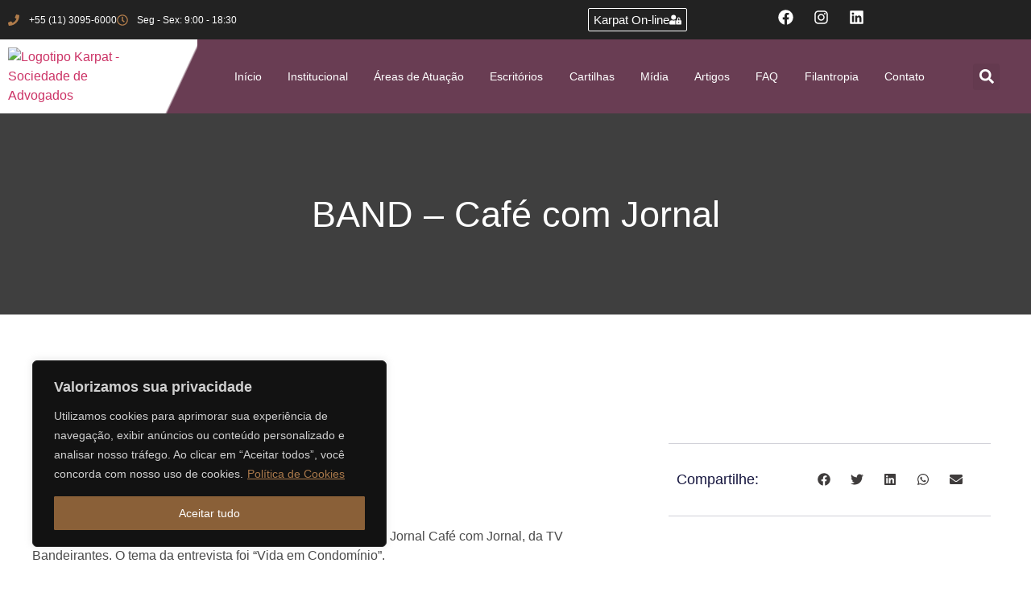

--- FILE ---
content_type: text/html; charset=UTF-8
request_url: https://karpat.adv.br/band-cafe-com-jornal-2/
body_size: 62744
content:
<!doctype html>
<html lang="pt-BR">
<head>
	<meta charset="UTF-8">
	<meta name="viewport" content="width=device-width, initial-scale=1">
	<link rel="profile" href="https://gmpg.org/xfn/11">
	<meta name='robots' content='index, follow, max-image-preview:large, max-snippet:-1, max-video-preview:-1' />
	<style>img:is([sizes="auto" i], [sizes^="auto," i]) { contain-intrinsic-size: 3000px 1500px }</style>
	<!-- Etiqueta do Google (gtag.js) Modo de consentimento dataLayer adicionado pelo Site Kit -->
<script id="google_gtagjs-js-consent-mode-data-layer">
window.dataLayer = window.dataLayer || [];function gtag(){dataLayer.push(arguments);}
gtag('consent', 'default', {"ad_personalization":"denied","ad_storage":"denied","ad_user_data":"denied","analytics_storage":"denied","functionality_storage":"denied","security_storage":"denied","personalization_storage":"denied","region":["AT","BE","BG","CH","CY","CZ","DE","DK","EE","ES","FI","FR","GB","GR","HR","HU","IE","IS","IT","LI","LT","LU","LV","MT","NL","NO","PL","PT","RO","SE","SI","SK"],"wait_for_update":500});
window._googlesitekitConsentCategoryMap = {"statistics":["analytics_storage"],"marketing":["ad_storage","ad_user_data","ad_personalization"],"functional":["functionality_storage","security_storage"],"preferences":["personalization_storage"]};
window._googlesitekitConsents = {"ad_personalization":"denied","ad_storage":"denied","ad_user_data":"denied","analytics_storage":"denied","functionality_storage":"denied","security_storage":"denied","personalization_storage":"denied","region":["AT","BE","BG","CH","CY","CZ","DE","DK","EE","ES","FI","FR","GB","GR","HR","HU","IE","IS","IT","LI","LT","LU","LV","MT","NL","NO","PL","PT","RO","SE","SI","SK"],"wait_for_update":500};
</script>
<!-- Fim da etiqueta do Google (gtag.js) Modo de consentimento dataLayer adicionado pelo Site Kit -->

	<!-- This site is optimized with the Yoast SEO plugin v26.0 - https://yoast.com/wordpress/plugins/seo/ -->
	<title>BAND - Café com Jornal - Karpat Advogados</title>
	<link rel="canonical" href="https://karpat.adv.br/band-cafe-com-jornal-2/" />
	<meta property="og:locale" content="pt_BR" />
	<meta property="og:type" content="article" />
	<meta property="og:title" content="BAND - Café com Jornal - Karpat Advogados" />
	<meta property="og:description" content="O Dr. Rodrigo Karpat participou no último dia 14 de janeiro, do Jornal Café com Jornal, da TV Bandeirantes. O tema da entrevista foi &#8220;Vida em Condomínio&#8221;." />
	<meta property="og:url" content="https://karpat.adv.br/band-cafe-com-jornal-2/" />
	<meta property="og:site_name" content="Karpat Advogados" />
	<meta property="article:published_time" content="2015-01-19T11:52:58+00:00" />
	<meta property="article:modified_time" content="2024-04-23T19:05:03+00:00" />
	<meta property="og:image" content="https://karpat.adv.br/wp-content/uploads/2015/01/rodrigocafe.jpg" />
	<meta property="og:image:width" content="468" />
	<meta property="og:image:height" content="359" />
	<meta property="og:image:type" content="image/jpeg" />
	<meta name="author" content="Administrador" />
	<meta name="twitter:card" content="summary_large_image" />
	<meta name="twitter:label1" content="Escrito por" />
	<meta name="twitter:data1" content="Administrador" />
	<script type="application/ld+json" class="yoast-schema-graph">{"@context":"https://schema.org","@graph":[{"@type":"Article","@id":"https://karpat.adv.br/band-cafe-com-jornal-2/#article","isPartOf":{"@id":"https://karpat.adv.br/band-cafe-com-jornal-2/"},"author":{"name":"Administrador","@id":"https://karpat.adv.br/#/schema/person/3c0d49b7f645d2c0c308f1aee20ce174"},"headline":"BAND &#8211; Café com Jornal","datePublished":"2015-01-19T11:52:58+00:00","dateModified":"2024-04-23T19:05:03+00:00","mainEntityOfPage":{"@id":"https://karpat.adv.br/band-cafe-com-jornal-2/"},"wordCount":32,"publisher":{"@id":"https://karpat.adv.br/#organization"},"image":{"@id":"https://karpat.adv.br/band-cafe-com-jornal-2/#primaryimage"},"thumbnailUrl":"https://karpat.adv.br/wp-content/uploads/2015/01/rodrigocafe.jpg","keywords":["Band","Café com Jornal","Condomínio","Condomínios","Direito Condominial","Direito imobiliario","Dr. Rodrigo Karpat","Imóveis Karpat","Tv Band TV Bandeirantes"],"articleSection":["Vídeos"],"inLanguage":"pt-BR"},{"@type":"WebPage","@id":"https://karpat.adv.br/band-cafe-com-jornal-2/","url":"https://karpat.adv.br/band-cafe-com-jornal-2/","name":"BAND - Café com Jornal - Karpat Advogados","isPartOf":{"@id":"https://karpat.adv.br/#website"},"primaryImageOfPage":{"@id":"https://karpat.adv.br/band-cafe-com-jornal-2/#primaryimage"},"image":{"@id":"https://karpat.adv.br/band-cafe-com-jornal-2/#primaryimage"},"thumbnailUrl":"https://karpat.adv.br/wp-content/uploads/2015/01/rodrigocafe.jpg","datePublished":"2015-01-19T11:52:58+00:00","dateModified":"2024-04-23T19:05:03+00:00","breadcrumb":{"@id":"https://karpat.adv.br/band-cafe-com-jornal-2/#breadcrumb"},"inLanguage":"pt-BR","potentialAction":[{"@type":"ReadAction","target":["https://karpat.adv.br/band-cafe-com-jornal-2/"]}]},{"@type":"ImageObject","inLanguage":"pt-BR","@id":"https://karpat.adv.br/band-cafe-com-jornal-2/#primaryimage","url":"https://karpat.adv.br/wp-content/uploads/2015/01/rodrigocafe.jpg","contentUrl":"https://karpat.adv.br/wp-content/uploads/2015/01/rodrigocafe.jpg","width":468,"height":359},{"@type":"BreadcrumbList","@id":"https://karpat.adv.br/band-cafe-com-jornal-2/#breadcrumb","itemListElement":[{"@type":"ListItem","position":1,"name":"Home","item":"https://karpat.adv.br/"},{"@type":"ListItem","position":2,"name":"BAND &#8211; Café com Jornal"}]},{"@type":"WebSite","@id":"https://karpat.adv.br/#website","url":"https://karpat.adv.br/","name":"Karpat Advogados","description":"Escritório de Advocacia em São Paulo","publisher":{"@id":"https://karpat.adv.br/#organization"},"potentialAction":[{"@type":"SearchAction","target":{"@type":"EntryPoint","urlTemplate":"https://karpat.adv.br/?s={search_term_string}"},"query-input":{"@type":"PropertyValueSpecification","valueRequired":true,"valueName":"search_term_string"}}],"inLanguage":"pt-BR"},{"@type":"Organization","@id":"https://karpat.adv.br/#organization","name":"Karpat Advogados","url":"https://karpat.adv.br/","logo":{"@type":"ImageObject","inLanguage":"pt-BR","@id":"https://karpat.adv.br/#/schema/logo/image/","url":"https://karpat.adv.br/wp-content/uploads/2024/01/karpat-sociedade-de-advogados-logo.png","contentUrl":"https://karpat.adv.br/wp-content/uploads/2024/01/karpat-sociedade-de-advogados-logo.png","width":400,"height":115,"caption":"Karpat Advogados"},"image":{"@id":"https://karpat.adv.br/#/schema/logo/image/"}},{"@type":"Person","@id":"https://karpat.adv.br/#/schema/person/3c0d49b7f645d2c0c308f1aee20ce174","name":"Administrador","image":{"@type":"ImageObject","inLanguage":"pt-BR","@id":"https://karpat.adv.br/#/schema/person/image/","url":"https://karpat.adv.br/wp-content/uploads/2024/02/rodrigo-karpat-2-150x150.png","contentUrl":"https://karpat.adv.br/wp-content/uploads/2024/02/rodrigo-karpat-2-150x150.png","caption":"Administrador"},"url":"https://karpat.adv.br/author/mktseo/"}]}</script>
	<!-- / Yoast SEO plugin. -->


<link rel='dns-prefetch' href='//www.googletagmanager.com' />
<link rel="alternate" type="application/rss+xml" title="Feed para Karpat Advogados &raquo;" href="https://karpat.adv.br/feed/" />
<script>
window._wpemojiSettings = {"baseUrl":"https:\/\/s.w.org\/images\/core\/emoji\/16.0.1\/72x72\/","ext":".png","svgUrl":"https:\/\/s.w.org\/images\/core\/emoji\/16.0.1\/svg\/","svgExt":".svg","source":{"concatemoji":"https:\/\/karpat.adv.br\/wp-includes\/js\/wp-emoji-release.min.js?ver=6.8.2"}};
/*! This file is auto-generated */
!function(s,n){var o,i,e;function c(e){try{var t={supportTests:e,timestamp:(new Date).valueOf()};sessionStorage.setItem(o,JSON.stringify(t))}catch(e){}}function p(e,t,n){e.clearRect(0,0,e.canvas.width,e.canvas.height),e.fillText(t,0,0);var t=new Uint32Array(e.getImageData(0,0,e.canvas.width,e.canvas.height).data),a=(e.clearRect(0,0,e.canvas.width,e.canvas.height),e.fillText(n,0,0),new Uint32Array(e.getImageData(0,0,e.canvas.width,e.canvas.height).data));return t.every(function(e,t){return e===a[t]})}function u(e,t){e.clearRect(0,0,e.canvas.width,e.canvas.height),e.fillText(t,0,0);for(var n=e.getImageData(16,16,1,1),a=0;a<n.data.length;a++)if(0!==n.data[a])return!1;return!0}function f(e,t,n,a){switch(t){case"flag":return n(e,"\ud83c\udff3\ufe0f\u200d\u26a7\ufe0f","\ud83c\udff3\ufe0f\u200b\u26a7\ufe0f")?!1:!n(e,"\ud83c\udde8\ud83c\uddf6","\ud83c\udde8\u200b\ud83c\uddf6")&&!n(e,"\ud83c\udff4\udb40\udc67\udb40\udc62\udb40\udc65\udb40\udc6e\udb40\udc67\udb40\udc7f","\ud83c\udff4\u200b\udb40\udc67\u200b\udb40\udc62\u200b\udb40\udc65\u200b\udb40\udc6e\u200b\udb40\udc67\u200b\udb40\udc7f");case"emoji":return!a(e,"\ud83e\udedf")}return!1}function g(e,t,n,a){var r="undefined"!=typeof WorkerGlobalScope&&self instanceof WorkerGlobalScope?new OffscreenCanvas(300,150):s.createElement("canvas"),o=r.getContext("2d",{willReadFrequently:!0}),i=(o.textBaseline="top",o.font="600 32px Arial",{});return e.forEach(function(e){i[e]=t(o,e,n,a)}),i}function t(e){var t=s.createElement("script");t.src=e,t.defer=!0,s.head.appendChild(t)}"undefined"!=typeof Promise&&(o="wpEmojiSettingsSupports",i=["flag","emoji"],n.supports={everything:!0,everythingExceptFlag:!0},e=new Promise(function(e){s.addEventListener("DOMContentLoaded",e,{once:!0})}),new Promise(function(t){var n=function(){try{var e=JSON.parse(sessionStorage.getItem(o));if("object"==typeof e&&"number"==typeof e.timestamp&&(new Date).valueOf()<e.timestamp+604800&&"object"==typeof e.supportTests)return e.supportTests}catch(e){}return null}();if(!n){if("undefined"!=typeof Worker&&"undefined"!=typeof OffscreenCanvas&&"undefined"!=typeof URL&&URL.createObjectURL&&"undefined"!=typeof Blob)try{var e="postMessage("+g.toString()+"("+[JSON.stringify(i),f.toString(),p.toString(),u.toString()].join(",")+"));",a=new Blob([e],{type:"text/javascript"}),r=new Worker(URL.createObjectURL(a),{name:"wpTestEmojiSupports"});return void(r.onmessage=function(e){c(n=e.data),r.terminate(),t(n)})}catch(e){}c(n=g(i,f,p,u))}t(n)}).then(function(e){for(var t in e)n.supports[t]=e[t],n.supports.everything=n.supports.everything&&n.supports[t],"flag"!==t&&(n.supports.everythingExceptFlag=n.supports.everythingExceptFlag&&n.supports[t]);n.supports.everythingExceptFlag=n.supports.everythingExceptFlag&&!n.supports.flag,n.DOMReady=!1,n.readyCallback=function(){n.DOMReady=!0}}).then(function(){return e}).then(function(){var e;n.supports.everything||(n.readyCallback(),(e=n.source||{}).concatemoji?t(e.concatemoji):e.wpemoji&&e.twemoji&&(t(e.twemoji),t(e.wpemoji)))}))}((window,document),window._wpemojiSettings);
</script>

<style id='wp-emoji-styles-inline-css'>

	img.wp-smiley, img.emoji {
		display: inline !important;
		border: none !important;
		box-shadow: none !important;
		height: 1em !important;
		width: 1em !important;
		margin: 0 0.07em !important;
		vertical-align: -0.1em !important;
		background: none !important;
		padding: 0 !important;
	}
</style>
<link rel='stylesheet' id='wp-block-library-css' href='https://karpat.adv.br/wp-includes/css/dist/block-library/style.min.css?ver=6.8.2' media='all' />
<style id='global-styles-inline-css'>
:root{--wp--preset--aspect-ratio--square: 1;--wp--preset--aspect-ratio--4-3: 4/3;--wp--preset--aspect-ratio--3-4: 3/4;--wp--preset--aspect-ratio--3-2: 3/2;--wp--preset--aspect-ratio--2-3: 2/3;--wp--preset--aspect-ratio--16-9: 16/9;--wp--preset--aspect-ratio--9-16: 9/16;--wp--preset--color--black: #000000;--wp--preset--color--cyan-bluish-gray: #abb8c3;--wp--preset--color--white: #ffffff;--wp--preset--color--pale-pink: #f78da7;--wp--preset--color--vivid-red: #cf2e2e;--wp--preset--color--luminous-vivid-orange: #ff6900;--wp--preset--color--luminous-vivid-amber: #fcb900;--wp--preset--color--light-green-cyan: #7bdcb5;--wp--preset--color--vivid-green-cyan: #00d084;--wp--preset--color--pale-cyan-blue: #8ed1fc;--wp--preset--color--vivid-cyan-blue: #0693e3;--wp--preset--color--vivid-purple: #9b51e0;--wp--preset--gradient--vivid-cyan-blue-to-vivid-purple: linear-gradient(135deg,rgba(6,147,227,1) 0%,rgb(155,81,224) 100%);--wp--preset--gradient--light-green-cyan-to-vivid-green-cyan: linear-gradient(135deg,rgb(122,220,180) 0%,rgb(0,208,130) 100%);--wp--preset--gradient--luminous-vivid-amber-to-luminous-vivid-orange: linear-gradient(135deg,rgba(252,185,0,1) 0%,rgba(255,105,0,1) 100%);--wp--preset--gradient--luminous-vivid-orange-to-vivid-red: linear-gradient(135deg,rgba(255,105,0,1) 0%,rgb(207,46,46) 100%);--wp--preset--gradient--very-light-gray-to-cyan-bluish-gray: linear-gradient(135deg,rgb(238,238,238) 0%,rgb(169,184,195) 100%);--wp--preset--gradient--cool-to-warm-spectrum: linear-gradient(135deg,rgb(74,234,220) 0%,rgb(151,120,209) 20%,rgb(207,42,186) 40%,rgb(238,44,130) 60%,rgb(251,105,98) 80%,rgb(254,248,76) 100%);--wp--preset--gradient--blush-light-purple: linear-gradient(135deg,rgb(255,206,236) 0%,rgb(152,150,240) 100%);--wp--preset--gradient--blush-bordeaux: linear-gradient(135deg,rgb(254,205,165) 0%,rgb(254,45,45) 50%,rgb(107,0,62) 100%);--wp--preset--gradient--luminous-dusk: linear-gradient(135deg,rgb(255,203,112) 0%,rgb(199,81,192) 50%,rgb(65,88,208) 100%);--wp--preset--gradient--pale-ocean: linear-gradient(135deg,rgb(255,245,203) 0%,rgb(182,227,212) 50%,rgb(51,167,181) 100%);--wp--preset--gradient--electric-grass: linear-gradient(135deg,rgb(202,248,128) 0%,rgb(113,206,126) 100%);--wp--preset--gradient--midnight: linear-gradient(135deg,rgb(2,3,129) 0%,rgb(40,116,252) 100%);--wp--preset--font-size--small: 13px;--wp--preset--font-size--medium: 20px;--wp--preset--font-size--large: 36px;--wp--preset--font-size--x-large: 42px;--wp--preset--spacing--20: 0.44rem;--wp--preset--spacing--30: 0.67rem;--wp--preset--spacing--40: 1rem;--wp--preset--spacing--50: 1.5rem;--wp--preset--spacing--60: 2.25rem;--wp--preset--spacing--70: 3.38rem;--wp--preset--spacing--80: 5.06rem;--wp--preset--shadow--natural: 6px 6px 9px rgba(0, 0, 0, 0.2);--wp--preset--shadow--deep: 12px 12px 50px rgba(0, 0, 0, 0.4);--wp--preset--shadow--sharp: 6px 6px 0px rgba(0, 0, 0, 0.2);--wp--preset--shadow--outlined: 6px 6px 0px -3px rgba(255, 255, 255, 1), 6px 6px rgba(0, 0, 0, 1);--wp--preset--shadow--crisp: 6px 6px 0px rgba(0, 0, 0, 1);}:root { --wp--style--global--content-size: 800px;--wp--style--global--wide-size: 1200px; }:where(body) { margin: 0; }.wp-site-blocks > .alignleft { float: left; margin-right: 2em; }.wp-site-blocks > .alignright { float: right; margin-left: 2em; }.wp-site-blocks > .aligncenter { justify-content: center; margin-left: auto; margin-right: auto; }:where(.wp-site-blocks) > * { margin-block-start: 24px; margin-block-end: 0; }:where(.wp-site-blocks) > :first-child { margin-block-start: 0; }:where(.wp-site-blocks) > :last-child { margin-block-end: 0; }:root { --wp--style--block-gap: 24px; }:root :where(.is-layout-flow) > :first-child{margin-block-start: 0;}:root :where(.is-layout-flow) > :last-child{margin-block-end: 0;}:root :where(.is-layout-flow) > *{margin-block-start: 24px;margin-block-end: 0;}:root :where(.is-layout-constrained) > :first-child{margin-block-start: 0;}:root :where(.is-layout-constrained) > :last-child{margin-block-end: 0;}:root :where(.is-layout-constrained) > *{margin-block-start: 24px;margin-block-end: 0;}:root :where(.is-layout-flex){gap: 24px;}:root :where(.is-layout-grid){gap: 24px;}.is-layout-flow > .alignleft{float: left;margin-inline-start: 0;margin-inline-end: 2em;}.is-layout-flow > .alignright{float: right;margin-inline-start: 2em;margin-inline-end: 0;}.is-layout-flow > .aligncenter{margin-left: auto !important;margin-right: auto !important;}.is-layout-constrained > .alignleft{float: left;margin-inline-start: 0;margin-inline-end: 2em;}.is-layout-constrained > .alignright{float: right;margin-inline-start: 2em;margin-inline-end: 0;}.is-layout-constrained > .aligncenter{margin-left: auto !important;margin-right: auto !important;}.is-layout-constrained > :where(:not(.alignleft):not(.alignright):not(.alignfull)){max-width: var(--wp--style--global--content-size);margin-left: auto !important;margin-right: auto !important;}.is-layout-constrained > .alignwide{max-width: var(--wp--style--global--wide-size);}body .is-layout-flex{display: flex;}.is-layout-flex{flex-wrap: wrap;align-items: center;}.is-layout-flex > :is(*, div){margin: 0;}body .is-layout-grid{display: grid;}.is-layout-grid > :is(*, div){margin: 0;}body{padding-top: 0px;padding-right: 0px;padding-bottom: 0px;padding-left: 0px;}a:where(:not(.wp-element-button)){text-decoration: underline;}:root :where(.wp-element-button, .wp-block-button__link){background-color: #32373c;border-width: 0;color: #fff;font-family: inherit;font-size: inherit;line-height: inherit;padding: calc(0.667em + 2px) calc(1.333em + 2px);text-decoration: none;}.has-black-color{color: var(--wp--preset--color--black) !important;}.has-cyan-bluish-gray-color{color: var(--wp--preset--color--cyan-bluish-gray) !important;}.has-white-color{color: var(--wp--preset--color--white) !important;}.has-pale-pink-color{color: var(--wp--preset--color--pale-pink) !important;}.has-vivid-red-color{color: var(--wp--preset--color--vivid-red) !important;}.has-luminous-vivid-orange-color{color: var(--wp--preset--color--luminous-vivid-orange) !important;}.has-luminous-vivid-amber-color{color: var(--wp--preset--color--luminous-vivid-amber) !important;}.has-light-green-cyan-color{color: var(--wp--preset--color--light-green-cyan) !important;}.has-vivid-green-cyan-color{color: var(--wp--preset--color--vivid-green-cyan) !important;}.has-pale-cyan-blue-color{color: var(--wp--preset--color--pale-cyan-blue) !important;}.has-vivid-cyan-blue-color{color: var(--wp--preset--color--vivid-cyan-blue) !important;}.has-vivid-purple-color{color: var(--wp--preset--color--vivid-purple) !important;}.has-black-background-color{background-color: var(--wp--preset--color--black) !important;}.has-cyan-bluish-gray-background-color{background-color: var(--wp--preset--color--cyan-bluish-gray) !important;}.has-white-background-color{background-color: var(--wp--preset--color--white) !important;}.has-pale-pink-background-color{background-color: var(--wp--preset--color--pale-pink) !important;}.has-vivid-red-background-color{background-color: var(--wp--preset--color--vivid-red) !important;}.has-luminous-vivid-orange-background-color{background-color: var(--wp--preset--color--luminous-vivid-orange) !important;}.has-luminous-vivid-amber-background-color{background-color: var(--wp--preset--color--luminous-vivid-amber) !important;}.has-light-green-cyan-background-color{background-color: var(--wp--preset--color--light-green-cyan) !important;}.has-vivid-green-cyan-background-color{background-color: var(--wp--preset--color--vivid-green-cyan) !important;}.has-pale-cyan-blue-background-color{background-color: var(--wp--preset--color--pale-cyan-blue) !important;}.has-vivid-cyan-blue-background-color{background-color: var(--wp--preset--color--vivid-cyan-blue) !important;}.has-vivid-purple-background-color{background-color: var(--wp--preset--color--vivid-purple) !important;}.has-black-border-color{border-color: var(--wp--preset--color--black) !important;}.has-cyan-bluish-gray-border-color{border-color: var(--wp--preset--color--cyan-bluish-gray) !important;}.has-white-border-color{border-color: var(--wp--preset--color--white) !important;}.has-pale-pink-border-color{border-color: var(--wp--preset--color--pale-pink) !important;}.has-vivid-red-border-color{border-color: var(--wp--preset--color--vivid-red) !important;}.has-luminous-vivid-orange-border-color{border-color: var(--wp--preset--color--luminous-vivid-orange) !important;}.has-luminous-vivid-amber-border-color{border-color: var(--wp--preset--color--luminous-vivid-amber) !important;}.has-light-green-cyan-border-color{border-color: var(--wp--preset--color--light-green-cyan) !important;}.has-vivid-green-cyan-border-color{border-color: var(--wp--preset--color--vivid-green-cyan) !important;}.has-pale-cyan-blue-border-color{border-color: var(--wp--preset--color--pale-cyan-blue) !important;}.has-vivid-cyan-blue-border-color{border-color: var(--wp--preset--color--vivid-cyan-blue) !important;}.has-vivid-purple-border-color{border-color: var(--wp--preset--color--vivid-purple) !important;}.has-vivid-cyan-blue-to-vivid-purple-gradient-background{background: var(--wp--preset--gradient--vivid-cyan-blue-to-vivid-purple) !important;}.has-light-green-cyan-to-vivid-green-cyan-gradient-background{background: var(--wp--preset--gradient--light-green-cyan-to-vivid-green-cyan) !important;}.has-luminous-vivid-amber-to-luminous-vivid-orange-gradient-background{background: var(--wp--preset--gradient--luminous-vivid-amber-to-luminous-vivid-orange) !important;}.has-luminous-vivid-orange-to-vivid-red-gradient-background{background: var(--wp--preset--gradient--luminous-vivid-orange-to-vivid-red) !important;}.has-very-light-gray-to-cyan-bluish-gray-gradient-background{background: var(--wp--preset--gradient--very-light-gray-to-cyan-bluish-gray) !important;}.has-cool-to-warm-spectrum-gradient-background{background: var(--wp--preset--gradient--cool-to-warm-spectrum) !important;}.has-blush-light-purple-gradient-background{background: var(--wp--preset--gradient--blush-light-purple) !important;}.has-blush-bordeaux-gradient-background{background: var(--wp--preset--gradient--blush-bordeaux) !important;}.has-luminous-dusk-gradient-background{background: var(--wp--preset--gradient--luminous-dusk) !important;}.has-pale-ocean-gradient-background{background: var(--wp--preset--gradient--pale-ocean) !important;}.has-electric-grass-gradient-background{background: var(--wp--preset--gradient--electric-grass) !important;}.has-midnight-gradient-background{background: var(--wp--preset--gradient--midnight) !important;}.has-small-font-size{font-size: var(--wp--preset--font-size--small) !important;}.has-medium-font-size{font-size: var(--wp--preset--font-size--medium) !important;}.has-large-font-size{font-size: var(--wp--preset--font-size--large) !important;}.has-x-large-font-size{font-size: var(--wp--preset--font-size--x-large) !important;}
:root :where(.wp-block-pullquote){font-size: 1.5em;line-height: 1.6;}
</style>
<link rel='stylesheet' id='hello-elementor-css' href='https://karpat.adv.br/wp-content/themes/hello-elementor/assets/css/reset.css?ver=3.4.4' media='all' />
<link rel='stylesheet' id='hello-elementor-theme-style-css' href='https://karpat.adv.br/wp-content/themes/hello-elementor/assets/css/theme.css?ver=3.4.4' media='all' />
<link rel='stylesheet' id='hello-elementor-header-footer-css' href='https://karpat.adv.br/wp-content/themes/hello-elementor/assets/css/header-footer.css?ver=3.4.4' media='all' />
<link rel='stylesheet' id='elementor-frontend-css' href='https://karpat.adv.br/wp-content/plugins/elementor/assets/css/frontend.min.css?ver=3.31.5' media='all' />
<style id='elementor-frontend-inline-css'>
.elementor-15150 .elementor-element.elementor-element-5bfeeb1a > .elementor-background-overlay{background-image:url("https://karpat.adv.br/wp-content/uploads/2015/01/rodrigocafe.jpg");}
</style>
<link rel='stylesheet' id='elementor-post-6-css' href='https://karpat.adv.br/wp-content/uploads/elementor/css/post-6.css?ver=1762576531' media='all' />
<link rel='stylesheet' id='widget-icon-list-css' href='https://karpat.adv.br/wp-content/plugins/elementor/assets/css/widget-icon-list.min.css?ver=3.31.5' media='all' />
<link rel='stylesheet' id='e-animation-shrink-css' href='https://karpat.adv.br/wp-content/plugins/elementor/assets/lib/animations/styles/e-animation-shrink.min.css?ver=3.31.5' media='all' />
<link rel='stylesheet' id='widget-social-icons-css' href='https://karpat.adv.br/wp-content/plugins/elementor/assets/css/widget-social-icons.min.css?ver=3.31.5' media='all' />
<link rel='stylesheet' id='e-apple-webkit-css' href='https://karpat.adv.br/wp-content/plugins/elementor/assets/css/conditionals/apple-webkit.min.css?ver=3.31.5' media='all' />
<link rel='stylesheet' id='widget-image-css' href='https://karpat.adv.br/wp-content/plugins/elementor/assets/css/widget-image.min.css?ver=3.31.5' media='all' />
<link rel='stylesheet' id='widget-nav-menu-css' href='https://karpat.adv.br/wp-content/plugins/elementor-pro/assets/css/widget-nav-menu.min.css?ver=3.31.3' media='all' />
<link rel='stylesheet' id='widget-search-form-css' href='https://karpat.adv.br/wp-content/plugins/elementor-pro/assets/css/widget-search-form.min.css?ver=3.31.3' media='all' />
<link rel='stylesheet' id='e-sticky-css' href='https://karpat.adv.br/wp-content/plugins/elementor-pro/assets/css/modules/sticky.min.css?ver=3.31.3' media='all' />
<link rel='stylesheet' id='widget-heading-css' href='https://karpat.adv.br/wp-content/plugins/elementor/assets/css/widget-heading.min.css?ver=3.31.5' media='all' />
<link rel='stylesheet' id='widget-posts-css' href='https://karpat.adv.br/wp-content/plugins/elementor-pro/assets/css/widget-posts.min.css?ver=3.31.3' media='all' />
<link rel='stylesheet' id='widget-post-info-css' href='https://karpat.adv.br/wp-content/plugins/elementor-pro/assets/css/widget-post-info.min.css?ver=3.31.3' media='all' />
<link rel='stylesheet' id='widget-video-css' href='https://karpat.adv.br/wp-content/plugins/elementor/assets/css/widget-video.min.css?ver=3.31.5' media='all' />
<link rel='stylesheet' id='widget-author-box-css' href='https://karpat.adv.br/wp-content/plugins/elementor-pro/assets/css/widget-author-box.min.css?ver=3.31.3' media='all' />
<link rel='stylesheet' id='widget-share-buttons-css' href='https://karpat.adv.br/wp-content/plugins/elementor-pro/assets/css/widget-share-buttons.min.css?ver=3.31.3' media='all' />
<link rel='stylesheet' id='widget-form-css' href='https://karpat.adv.br/wp-content/plugins/elementor-pro/assets/css/widget-form.min.css?ver=3.31.3' media='all' />
<link rel='stylesheet' id='widget-post-navigation-css' href='https://karpat.adv.br/wp-content/plugins/elementor-pro/assets/css/widget-post-navigation.min.css?ver=3.31.3' media='all' />
<link rel='stylesheet' id='widget-social-css' href='https://karpat.adv.br/wp-content/plugins/elementor-pro/assets/css/widget-social.min.css?ver=3.31.3' media='all' />
<link rel='stylesheet' id='e-popup-css' href='https://karpat.adv.br/wp-content/plugins/elementor-pro/assets/css/conditionals/popup.min.css?ver=3.31.3' media='all' />
<link rel='stylesheet' id='elementor-post-15119-css' href='https://karpat.adv.br/wp-content/uploads/elementor/css/post-15119.css?ver=1762576531' media='all' />
<link rel='stylesheet' id='elementor-post-15176-css' href='https://karpat.adv.br/wp-content/uploads/elementor/css/post-15176.css?ver=1762576531' media='all' />
<link rel='stylesheet' id='elementor-post-15150-css' href='https://karpat.adv.br/wp-content/uploads/elementor/css/post-15150.css?ver=1762576785' media='all' />
<link rel='stylesheet' id='elementor-post-17144-css' href='https://karpat.adv.br/wp-content/uploads/elementor/css/post-17144.css?ver=1762576531' media='all' />
<link rel='stylesheet' id='elementor-gf-local-roboto-css' href='https://karpat.adv.br/wp-content/uploads/elementor/google-fonts/css/roboto.css?ver=1753793998' media='all' />
<link rel='stylesheet' id='elementor-gf-local-robotoslab-css' href='https://karpat.adv.br/wp-content/uploads/elementor/google-fonts/css/robotoslab.css?ver=1753794015' media='all' />
<link rel='stylesheet' id='elementor-gf-local-merriweather-css' href='https://karpat.adv.br/wp-content/uploads/elementor/google-fonts/css/merriweather.css?ver=1753794038' media='all' />
<link rel='stylesheet' id='elementor-gf-local-montserrat-css' href='https://karpat.adv.br/wp-content/uploads/elementor/google-fonts/css/montserrat.css?ver=1753794111' media='all' />
<script id="cookie-law-info-js-extra">
var _ckyConfig = {"_ipData":[],"_assetsURL":"https:\/\/karpat.adv.br\/wp-content\/plugins\/cookie-law-info\/lite\/frontend\/images\/","_publicURL":"https:\/\/karpat.adv.br","_expiry":"365","_categories":[{"name":"Necess\u00e1rio","slug":"necessary","isNecessary":true,"ccpaDoNotSell":true,"cookies":[],"active":true,"defaultConsent":{"gdpr":true,"ccpa":true}},{"name":"Funcional","slug":"functional","isNecessary":false,"ccpaDoNotSell":true,"cookies":[],"active":true,"defaultConsent":{"gdpr":false,"ccpa":false}},{"name":"Anal\u00edticos","slug":"analytics","isNecessary":false,"ccpaDoNotSell":true,"cookies":[],"active":true,"defaultConsent":{"gdpr":false,"ccpa":false}},{"name":"Desempenho","slug":"performance","isNecessary":false,"ccpaDoNotSell":true,"cookies":[],"active":true,"defaultConsent":{"gdpr":false,"ccpa":false}},{"name":"An\u00fancio","slug":"advertisement","isNecessary":false,"ccpaDoNotSell":true,"cookies":[],"active":true,"defaultConsent":{"gdpr":false,"ccpa":false}}],"_activeLaw":"gdpr","_rootDomain":"","_block":"1","_showBanner":"1","_bannerConfig":{"settings":{"type":"box","preferenceCenterType":"popup","position":"bottom-left","applicableLaw":"gdpr"},"behaviours":{"reloadBannerOnAccept":false,"loadAnalyticsByDefault":false,"animations":{"onLoad":"animate","onHide":"sticky"}},"config":{"revisitConsent":{"status":false,"tag":"revisit-consent","position":"bottom-left","meta":{"url":"#"},"styles":{"background-color":"#0056a7"},"elements":{"title":{"type":"text","tag":"revisit-consent-title","status":true,"styles":{"color":"#0056a7"}}}},"preferenceCenter":{"toggle":{"status":true,"tag":"detail-category-toggle","type":"toggle","states":{"active":{"styles":{"background-color":"#1863DC"}},"inactive":{"styles":{"background-color":"#D0D5D2"}}}}},"categoryPreview":{"status":false,"toggle":{"status":true,"tag":"detail-category-preview-toggle","type":"toggle","states":{"active":{"styles":{"background-color":"#1863DC"}},"inactive":{"styles":{"background-color":"#D0D5D2"}}}}},"videoPlaceholder":{"status":true,"styles":{"background-color":"#000000","border-color":"#000000","color":"#ffffff"}},"readMore":{"status":true,"tag":"readmore-button","type":"link","meta":{"noFollow":true,"newTab":true},"styles":{"color":"#AA794B","background-color":"transparent","border-color":"transparent"}},"auditTable":{"status":false},"optOption":{"status":true,"toggle":{"status":true,"tag":"optout-option-toggle","type":"toggle","states":{"active":{"styles":{"background-color":"#1863dc"}},"inactive":{"styles":{"background-color":"#d0d5d2"}}}}}}},"_version":"3.3.5","_logConsent":"1","_tags":[{"tag":"accept-button","styles":{"color":"#FFFFFF","background-color":"#8A6038","border-color":"#8A6038"}},{"tag":"reject-button","styles":{"color":"#d0d0d0","background-color":"transparent","border-color":"#d0d0d0"}},{"tag":"settings-button","styles":{"color":"#d0d0d0","background-color":"transparent","border-color":"#d0d0d0"}},{"tag":"readmore-button","styles":{"color":"#AA794B","background-color":"transparent","border-color":"transparent"}},{"tag":"donotsell-button","styles":{"color":"#1863dc","background-color":"transparent","border-color":"transparent"}},{"tag":"accept-button","styles":{"color":"#FFFFFF","background-color":"#8A6038","border-color":"#8A6038"}},{"tag":"revisit-consent","styles":{"background-color":"#0056a7"}}],"_shortCodes":[{"key":"cky_readmore","content":"<a href=\"\/politica-de-privacidade\" class=\"cky-policy\" aria-label=\"Pol\u00edtica de Cookies\" target=\"_blank\" rel=\"noopener\" data-cky-tag=\"readmore-button\">Pol\u00edtica de Cookies<\/a>","tag":"readmore-button","status":true,"attributes":{"rel":"nofollow","target":"_blank"}},{"key":"cky_show_desc","content":"<button class=\"cky-show-desc-btn\" data-cky-tag=\"show-desc-button\" aria-label=\"Mostrar mais\">Mostrar mais<\/button>","tag":"show-desc-button","status":true,"attributes":[]},{"key":"cky_hide_desc","content":"<button class=\"cky-show-desc-btn\" data-cky-tag=\"hide-desc-button\" aria-label=\"Mostrar menos\">Mostrar menos<\/button>","tag":"hide-desc-button","status":true,"attributes":[]},{"key":"cky_category_toggle_label","content":"[cky_{{status}}_category_label] [cky_preference_{{category_slug}}_title]","tag":"","status":true,"attributes":[]},{"key":"cky_enable_category_label","content":"Habilitar","tag":"","status":true,"attributes":[]},{"key":"cky_disable_category_label","content":"Desabilitar","tag":"","status":true,"attributes":[]},{"key":"cky_video_placeholder","content":"<div class=\"video-placeholder-normal\" data-cky-tag=\"video-placeholder\" id=\"[UNIQUEID]\"><p class=\"video-placeholder-text-normal\" data-cky-tag=\"placeholder-title\">Por favor, aceite o consentimento do cookie<\/p><\/div>","tag":"","status":true,"attributes":[]},{"key":"cky_enable_optout_label","content":"Habilitar","tag":"","status":true,"attributes":[]},{"key":"cky_disable_optout_label","content":"Desabilitar","tag":"","status":true,"attributes":[]},{"key":"cky_optout_toggle_label","content":"[cky_{{status}}_optout_label] [cky_optout_option_title]","tag":"","status":true,"attributes":[]},{"key":"cky_optout_option_title","content":"N\u00e3o venda ou compartilhe minhas informa\u00e7\u00f5es pessoais","tag":"","status":true,"attributes":[]},{"key":"cky_optout_close_label","content":"Fechar","tag":"","status":true,"attributes":[]},{"key":"cky_preference_close_label","content":"Fechar","tag":"","status":true,"attributes":[]}],"_rtl":"","_language":"pt-br","_providersToBlock":[]};
var _ckyStyles = {"css":".cky-overlay{background: #000000; opacity: 0.4; position: fixed; top: 0; left: 0; width: 100%; height: 100%; z-index: 99999999;}.cky-hide{display: none;}.cky-btn-revisit-wrapper{display: flex; align-items: center; justify-content: center; background: #0056a7; width: 45px; height: 45px; border-radius: 50%; position: fixed; z-index: 999999; cursor: pointer;}.cky-revisit-bottom-left{bottom: 15px; left: 15px;}.cky-revisit-bottom-right{bottom: 15px; right: 15px;}.cky-btn-revisit-wrapper .cky-btn-revisit{display: flex; align-items: center; justify-content: center; background: none; border: none; cursor: pointer; position: relative; margin: 0; padding: 0;}.cky-btn-revisit-wrapper .cky-btn-revisit img{max-width: fit-content; margin: 0; height: 30px; width: 30px;}.cky-revisit-bottom-left:hover::before{content: attr(data-tooltip); position: absolute; background: #4e4b66; color: #ffffff; left: calc(100% + 7px); font-size: 12px; line-height: 16px; width: max-content; padding: 4px 8px; border-radius: 4px;}.cky-revisit-bottom-left:hover::after{position: absolute; content: \"\"; border: 5px solid transparent; left: calc(100% + 2px); border-left-width: 0; border-right-color: #4e4b66;}.cky-revisit-bottom-right:hover::before{content: attr(data-tooltip); position: absolute; background: #4e4b66; color: #ffffff; right: calc(100% + 7px); font-size: 12px; line-height: 16px; width: max-content; padding: 4px 8px; border-radius: 4px;}.cky-revisit-bottom-right:hover::after{position: absolute; content: \"\"; border: 5px solid transparent; right: calc(100% + 2px); border-right-width: 0; border-left-color: #4e4b66;}.cky-revisit-hide{display: none;}.cky-consent-container{position: fixed; width: 440px; box-sizing: border-box; z-index: 9999999; border-radius: 6px;}.cky-consent-container .cky-consent-bar{background: #ffffff; border: 1px solid; padding: 20px 26px; box-shadow: 0 -1px 10px 0 #acabab4d; border-radius: 6px;}.cky-box-bottom-left{bottom: 40px; left: 40px;}.cky-box-bottom-right{bottom: 40px; right: 40px;}.cky-box-top-left{top: 40px; left: 40px;}.cky-box-top-right{top: 40px; right: 40px;}.cky-custom-brand-logo-wrapper .cky-custom-brand-logo{width: 100px; height: auto; margin: 0 0 12px 0;}.cky-notice .cky-title{color: #212121; font-weight: 700; font-size: 18px; line-height: 24px; margin: 0 0 12px 0;}.cky-notice-des *,.cky-preference-content-wrapper *,.cky-accordion-header-des *,.cky-gpc-wrapper .cky-gpc-desc *{font-size: 14px;}.cky-notice-des{color: #212121; font-size: 14px; line-height: 24px; font-weight: 400;}.cky-notice-des img{height: 25px; width: 25px;}.cky-consent-bar .cky-notice-des p,.cky-gpc-wrapper .cky-gpc-desc p,.cky-preference-body-wrapper .cky-preference-content-wrapper p,.cky-accordion-header-wrapper .cky-accordion-header-des p,.cky-cookie-des-table li div:last-child p{color: inherit; margin-top: 0; overflow-wrap: break-word;}.cky-notice-des P:last-child,.cky-preference-content-wrapper p:last-child,.cky-cookie-des-table li div:last-child p:last-child,.cky-gpc-wrapper .cky-gpc-desc p:last-child{margin-bottom: 0;}.cky-notice-des a.cky-policy,.cky-notice-des button.cky-policy{font-size: 14px; color: #1863dc; white-space: nowrap; cursor: pointer; background: transparent; border: 1px solid; text-decoration: underline;}.cky-notice-des button.cky-policy{padding: 0;}.cky-notice-des a.cky-policy:focus-visible,.cky-notice-des button.cky-policy:focus-visible,.cky-preference-content-wrapper .cky-show-desc-btn:focus-visible,.cky-accordion-header .cky-accordion-btn:focus-visible,.cky-preference-header .cky-btn-close:focus-visible,.cky-switch input[type=\"checkbox\"]:focus-visible,.cky-footer-wrapper a:focus-visible,.cky-btn:focus-visible{outline: 2px solid #1863dc; outline-offset: 2px;}.cky-btn:focus:not(:focus-visible),.cky-accordion-header .cky-accordion-btn:focus:not(:focus-visible),.cky-preference-content-wrapper .cky-show-desc-btn:focus:not(:focus-visible),.cky-btn-revisit-wrapper .cky-btn-revisit:focus:not(:focus-visible),.cky-preference-header .cky-btn-close:focus:not(:focus-visible),.cky-consent-bar .cky-banner-btn-close:focus:not(:focus-visible){outline: 0;}button.cky-show-desc-btn:not(:hover):not(:active){color: #1863dc; background: transparent;}button.cky-accordion-btn:not(:hover):not(:active),button.cky-banner-btn-close:not(:hover):not(:active),button.cky-btn-revisit:not(:hover):not(:active),button.cky-btn-close:not(:hover):not(:active){background: transparent;}.cky-consent-bar button:hover,.cky-modal.cky-modal-open button:hover,.cky-consent-bar button:focus,.cky-modal.cky-modal-open button:focus{text-decoration: none;}.cky-notice-btn-wrapper{display: flex; justify-content: flex-start; align-items: center; flex-wrap: wrap; margin-top: 16px;}.cky-notice-btn-wrapper .cky-btn{text-shadow: none; box-shadow: none;}.cky-btn{flex: auto; max-width: 100%; font-size: 14px; font-family: inherit; line-height: 24px; padding: 8px; font-weight: 500; margin: 0 8px 0 0; border-radius: 2px; cursor: pointer; text-align: center; text-transform: none; min-height: 0;}.cky-btn:hover{opacity: 0.8;}.cky-btn-customize{color: #1863dc; background: transparent; border: 2px solid #1863dc;}.cky-btn-reject{color: #1863dc; background: transparent; border: 2px solid #1863dc;}.cky-btn-accept{background: #1863dc; color: #ffffff; border: 2px solid #1863dc;}.cky-btn:last-child{margin-right: 0;}@media (max-width: 576px){.cky-box-bottom-left{bottom: 0; left: 0;}.cky-box-bottom-right{bottom: 0; right: 0;}.cky-box-top-left{top: 0; left: 0;}.cky-box-top-right{top: 0; right: 0;}}@media (max-width: 440px){.cky-box-bottom-left, .cky-box-bottom-right, .cky-box-top-left, .cky-box-top-right{width: 100%; max-width: 100%;}.cky-consent-container .cky-consent-bar{padding: 20px 0;}.cky-custom-brand-logo-wrapper, .cky-notice .cky-title, .cky-notice-des, .cky-notice-btn-wrapper{padding: 0 24px;}.cky-notice-des{max-height: 40vh; overflow-y: scroll;}.cky-notice-btn-wrapper{flex-direction: column; margin-top: 0;}.cky-btn{width: 100%; margin: 10px 0 0 0;}.cky-notice-btn-wrapper .cky-btn-customize{order: 2;}.cky-notice-btn-wrapper .cky-btn-reject{order: 3;}.cky-notice-btn-wrapper .cky-btn-accept{order: 1; margin-top: 16px;}}@media (max-width: 352px){.cky-notice .cky-title{font-size: 16px;}.cky-notice-des *{font-size: 12px;}.cky-notice-des, .cky-btn{font-size: 12px;}}.cky-modal.cky-modal-open{display: flex; visibility: visible; -webkit-transform: translate(-50%, -50%); -moz-transform: translate(-50%, -50%); -ms-transform: translate(-50%, -50%); -o-transform: translate(-50%, -50%); transform: translate(-50%, -50%); top: 50%; left: 50%; transition: all 1s ease;}.cky-modal{box-shadow: 0 32px 68px rgba(0, 0, 0, 0.3); margin: 0 auto; position: fixed; max-width: 100%; background: #ffffff; top: 50%; box-sizing: border-box; border-radius: 6px; z-index: 999999999; color: #212121; -webkit-transform: translate(-50%, 100%); -moz-transform: translate(-50%, 100%); -ms-transform: translate(-50%, 100%); -o-transform: translate(-50%, 100%); transform: translate(-50%, 100%); visibility: hidden; transition: all 0s ease;}.cky-preference-center{max-height: 79vh; overflow: hidden; width: 845px; overflow: hidden; flex: 1 1 0; display: flex; flex-direction: column; border-radius: 6px;}.cky-preference-header{display: flex; align-items: center; justify-content: space-between; padding: 22px 24px; border-bottom: 1px solid;}.cky-preference-header .cky-preference-title{font-size: 18px; font-weight: 700; line-height: 24px;}.cky-preference-header .cky-btn-close{margin: 0; cursor: pointer; vertical-align: middle; padding: 0; background: none; border: none; width: auto; height: auto; min-height: 0; line-height: 0; text-shadow: none; box-shadow: none;}.cky-preference-header .cky-btn-close img{margin: 0; height: 10px; width: 10px;}.cky-preference-body-wrapper{padding: 0 24px; flex: 1; overflow: auto; box-sizing: border-box;}.cky-preference-content-wrapper,.cky-gpc-wrapper .cky-gpc-desc{font-size: 14px; line-height: 24px; font-weight: 400; padding: 12px 0;}.cky-preference-content-wrapper{border-bottom: 1px solid;}.cky-preference-content-wrapper img{height: 25px; width: 25px;}.cky-preference-content-wrapper .cky-show-desc-btn{font-size: 14px; font-family: inherit; color: #1863dc; text-decoration: none; line-height: 24px; padding: 0; margin: 0; white-space: nowrap; cursor: pointer; background: transparent; border-color: transparent; text-transform: none; min-height: 0; text-shadow: none; box-shadow: none;}.cky-accordion-wrapper{margin-bottom: 10px;}.cky-accordion{border-bottom: 1px solid;}.cky-accordion:last-child{border-bottom: none;}.cky-accordion .cky-accordion-item{display: flex; margin-top: 10px;}.cky-accordion .cky-accordion-body{display: none;}.cky-accordion.cky-accordion-active .cky-accordion-body{display: block; padding: 0 22px; margin-bottom: 16px;}.cky-accordion-header-wrapper{cursor: pointer; width: 100%;}.cky-accordion-item .cky-accordion-header{display: flex; justify-content: space-between; align-items: center;}.cky-accordion-header .cky-accordion-btn{font-size: 16px; font-family: inherit; color: #212121; line-height: 24px; background: none; border: none; font-weight: 700; padding: 0; margin: 0; cursor: pointer; text-transform: none; min-height: 0; text-shadow: none; box-shadow: none;}.cky-accordion-header .cky-always-active{color: #008000; font-weight: 600; line-height: 24px; font-size: 14px;}.cky-accordion-header-des{font-size: 14px; line-height: 24px; margin: 10px 0 16px 0;}.cky-accordion-chevron{margin-right: 22px; position: relative; cursor: pointer;}.cky-accordion-chevron-hide{display: none;}.cky-accordion .cky-accordion-chevron i::before{content: \"\"; position: absolute; border-right: 1.4px solid; border-bottom: 1.4px solid; border-color: inherit; height: 6px; width: 6px; -webkit-transform: rotate(-45deg); -moz-transform: rotate(-45deg); -ms-transform: rotate(-45deg); -o-transform: rotate(-45deg); transform: rotate(-45deg); transition: all 0.2s ease-in-out; top: 8px;}.cky-accordion.cky-accordion-active .cky-accordion-chevron i::before{-webkit-transform: rotate(45deg); -moz-transform: rotate(45deg); -ms-transform: rotate(45deg); -o-transform: rotate(45deg); transform: rotate(45deg);}.cky-audit-table{background: #f4f4f4; border-radius: 6px;}.cky-audit-table .cky-empty-cookies-text{color: inherit; font-size: 12px; line-height: 24px; margin: 0; padding: 10px;}.cky-audit-table .cky-cookie-des-table{font-size: 12px; line-height: 24px; font-weight: normal; padding: 15px 10px; border-bottom: 1px solid; border-bottom-color: inherit; margin: 0;}.cky-audit-table .cky-cookie-des-table:last-child{border-bottom: none;}.cky-audit-table .cky-cookie-des-table li{list-style-type: none; display: flex; padding: 3px 0;}.cky-audit-table .cky-cookie-des-table li:first-child{padding-top: 0;}.cky-cookie-des-table li div:first-child{width: 100px; font-weight: 600; word-break: break-word; word-wrap: break-word;}.cky-cookie-des-table li div:last-child{flex: 1; word-break: break-word; word-wrap: break-word; margin-left: 8px;}.cky-footer-shadow{display: block; width: 100%; height: 40px; background: linear-gradient(180deg, rgba(255, 255, 255, 0) 0%, #ffffff 100%); position: absolute; bottom: calc(100% - 1px);}.cky-footer-wrapper{position: relative;}.cky-prefrence-btn-wrapper{display: flex; flex-wrap: wrap; align-items: center; justify-content: center; padding: 22px 24px; border-top: 1px solid;}.cky-prefrence-btn-wrapper .cky-btn{flex: auto; max-width: 100%; text-shadow: none; box-shadow: none;}.cky-btn-preferences{color: #1863dc; background: transparent; border: 2px solid #1863dc;}.cky-preference-header,.cky-preference-body-wrapper,.cky-preference-content-wrapper,.cky-accordion-wrapper,.cky-accordion,.cky-accordion-wrapper,.cky-footer-wrapper,.cky-prefrence-btn-wrapper{border-color: inherit;}@media (max-width: 845px){.cky-modal{max-width: calc(100% - 16px);}}@media (max-width: 576px){.cky-modal{max-width: 100%;}.cky-preference-center{max-height: 100vh;}.cky-prefrence-btn-wrapper{flex-direction: column;}.cky-accordion.cky-accordion-active .cky-accordion-body{padding-right: 0;}.cky-prefrence-btn-wrapper .cky-btn{width: 100%; margin: 10px 0 0 0;}.cky-prefrence-btn-wrapper .cky-btn-reject{order: 3;}.cky-prefrence-btn-wrapper .cky-btn-accept{order: 1; margin-top: 0;}.cky-prefrence-btn-wrapper .cky-btn-preferences{order: 2;}}@media (max-width: 425px){.cky-accordion-chevron{margin-right: 15px;}.cky-notice-btn-wrapper{margin-top: 0;}.cky-accordion.cky-accordion-active .cky-accordion-body{padding: 0 15px;}}@media (max-width: 352px){.cky-preference-header .cky-preference-title{font-size: 16px;}.cky-preference-header{padding: 16px 24px;}.cky-preference-content-wrapper *, .cky-accordion-header-des *{font-size: 12px;}.cky-preference-content-wrapper, .cky-preference-content-wrapper .cky-show-more, .cky-accordion-header .cky-always-active, .cky-accordion-header-des, .cky-preference-content-wrapper .cky-show-desc-btn, .cky-notice-des a.cky-policy{font-size: 12px;}.cky-accordion-header .cky-accordion-btn{font-size: 14px;}}.cky-switch{display: flex;}.cky-switch input[type=\"checkbox\"]{position: relative; width: 44px; height: 24px; margin: 0; background: #d0d5d2; -webkit-appearance: none; border-radius: 50px; cursor: pointer; outline: 0; border: none; top: 0;}.cky-switch input[type=\"checkbox\"]:checked{background: #1863dc;}.cky-switch input[type=\"checkbox\"]:before{position: absolute; content: \"\"; height: 20px; width: 20px; left: 2px; bottom: 2px; border-radius: 50%; background-color: white; -webkit-transition: 0.4s; transition: 0.4s; margin: 0;}.cky-switch input[type=\"checkbox\"]:after{display: none;}.cky-switch input[type=\"checkbox\"]:checked:before{-webkit-transform: translateX(20px); -ms-transform: translateX(20px); transform: translateX(20px);}@media (max-width: 425px){.cky-switch input[type=\"checkbox\"]{width: 38px; height: 21px;}.cky-switch input[type=\"checkbox\"]:before{height: 17px; width: 17px;}.cky-switch input[type=\"checkbox\"]:checked:before{-webkit-transform: translateX(17px); -ms-transform: translateX(17px); transform: translateX(17px);}}.cky-consent-bar .cky-banner-btn-close{position: absolute; right: 9px; top: 5px; background: none; border: none; cursor: pointer; padding: 0; margin: 0; min-height: 0; line-height: 0; height: auto; width: auto; text-shadow: none; box-shadow: none;}.cky-consent-bar .cky-banner-btn-close img{height: 9px; width: 9px; margin: 0;}.cky-notice-group{font-size: 14px; line-height: 24px; font-weight: 400; color: #212121;}.cky-notice-btn-wrapper .cky-btn-do-not-sell{font-size: 14px; line-height: 24px; padding: 6px 0; margin: 0; font-weight: 500; background: none; border-radius: 2px; border: none; cursor: pointer; text-align: left; color: #1863dc; background: transparent; border-color: transparent; box-shadow: none; text-shadow: none;}.cky-consent-bar .cky-banner-btn-close:focus-visible,.cky-notice-btn-wrapper .cky-btn-do-not-sell:focus-visible,.cky-opt-out-btn-wrapper .cky-btn:focus-visible,.cky-opt-out-checkbox-wrapper input[type=\"checkbox\"].cky-opt-out-checkbox:focus-visible{outline: 2px solid #1863dc; outline-offset: 2px;}@media (max-width: 440px){.cky-consent-container{width: 100%;}}@media (max-width: 352px){.cky-notice-des a.cky-policy, .cky-notice-btn-wrapper .cky-btn-do-not-sell{font-size: 12px;}}.cky-opt-out-wrapper{padding: 12px 0;}.cky-opt-out-wrapper .cky-opt-out-checkbox-wrapper{display: flex; align-items: center;}.cky-opt-out-checkbox-wrapper .cky-opt-out-checkbox-label{font-size: 16px; font-weight: 700; line-height: 24px; margin: 0 0 0 12px; cursor: pointer;}.cky-opt-out-checkbox-wrapper input[type=\"checkbox\"].cky-opt-out-checkbox{background-color: #ffffff; border: 1px solid black; width: 20px; height: 18.5px; margin: 0; -webkit-appearance: none; position: relative; display: flex; align-items: center; justify-content: center; border-radius: 2px; cursor: pointer;}.cky-opt-out-checkbox-wrapper input[type=\"checkbox\"].cky-opt-out-checkbox:checked{background-color: #1863dc; border: none;}.cky-opt-out-checkbox-wrapper input[type=\"checkbox\"].cky-opt-out-checkbox:checked::after{left: 6px; bottom: 4px; width: 7px; height: 13px; border: solid #ffffff; border-width: 0 3px 3px 0; border-radius: 2px; -webkit-transform: rotate(45deg); -ms-transform: rotate(45deg); transform: rotate(45deg); content: \"\"; position: absolute; box-sizing: border-box;}.cky-opt-out-checkbox-wrapper.cky-disabled .cky-opt-out-checkbox-label,.cky-opt-out-checkbox-wrapper.cky-disabled input[type=\"checkbox\"].cky-opt-out-checkbox{cursor: no-drop;}.cky-gpc-wrapper{margin: 0 0 0 32px;}.cky-footer-wrapper .cky-opt-out-btn-wrapper{display: flex; flex-wrap: wrap; align-items: center; justify-content: center; padding: 22px 24px;}.cky-opt-out-btn-wrapper .cky-btn{flex: auto; max-width: 100%; text-shadow: none; box-shadow: none;}.cky-opt-out-btn-wrapper .cky-btn-cancel{border: 1px solid #dedfe0; background: transparent; color: #858585;}.cky-opt-out-btn-wrapper .cky-btn-confirm{background: #1863dc; color: #ffffff; border: 1px solid #1863dc;}@media (max-width: 352px){.cky-opt-out-checkbox-wrapper .cky-opt-out-checkbox-label{font-size: 14px;}.cky-gpc-wrapper .cky-gpc-desc, .cky-gpc-wrapper .cky-gpc-desc *{font-size: 12px;}.cky-opt-out-checkbox-wrapper input[type=\"checkbox\"].cky-opt-out-checkbox{width: 16px; height: 16px;}.cky-opt-out-checkbox-wrapper input[type=\"checkbox\"].cky-opt-out-checkbox:checked::after{left: 5px; bottom: 4px; width: 3px; height: 9px;}.cky-gpc-wrapper{margin: 0 0 0 28px;}}.video-placeholder-youtube{background-size: 100% 100%; background-position: center; background-repeat: no-repeat; background-color: #b2b0b059; position: relative; display: flex; align-items: center; justify-content: center; max-width: 100%;}.video-placeholder-text-youtube{text-align: center; align-items: center; padding: 10px 16px; background-color: #000000cc; color: #ffffff; border: 1px solid; border-radius: 2px; cursor: pointer;}.video-placeholder-normal{background-image: url(\"\/wp-content\/plugins\/cookie-law-info\/lite\/frontend\/images\/placeholder.svg\"); background-size: 80px; background-position: center; background-repeat: no-repeat; background-color: #b2b0b059; position: relative; display: flex; align-items: flex-end; justify-content: center; max-width: 100%;}.video-placeholder-text-normal{align-items: center; padding: 10px 16px; text-align: center; border: 1px solid; border-radius: 2px; cursor: pointer;}.cky-rtl{direction: rtl; text-align: right;}.cky-rtl .cky-banner-btn-close{left: 9px; right: auto;}.cky-rtl .cky-notice-btn-wrapper .cky-btn:last-child{margin-right: 8px;}.cky-rtl .cky-notice-btn-wrapper .cky-btn:first-child{margin-right: 0;}.cky-rtl .cky-notice-btn-wrapper{margin-left: 0; margin-right: 15px;}.cky-rtl .cky-prefrence-btn-wrapper .cky-btn{margin-right: 8px;}.cky-rtl .cky-prefrence-btn-wrapper .cky-btn:first-child{margin-right: 0;}.cky-rtl .cky-accordion .cky-accordion-chevron i::before{border: none; border-left: 1.4px solid; border-top: 1.4px solid; left: 12px;}.cky-rtl .cky-accordion.cky-accordion-active .cky-accordion-chevron i::before{-webkit-transform: rotate(-135deg); -moz-transform: rotate(-135deg); -ms-transform: rotate(-135deg); -o-transform: rotate(-135deg); transform: rotate(-135deg);}@media (max-width: 768px){.cky-rtl .cky-notice-btn-wrapper{margin-right: 0;}}@media (max-width: 576px){.cky-rtl .cky-notice-btn-wrapper .cky-btn:last-child{margin-right: 0;}.cky-rtl .cky-prefrence-btn-wrapper .cky-btn{margin-right: 0;}.cky-rtl .cky-accordion.cky-accordion-active .cky-accordion-body{padding: 0 22px 0 0;}}@media (max-width: 425px){.cky-rtl .cky-accordion.cky-accordion-active .cky-accordion-body{padding: 0 15px 0 0;}}.cky-rtl .cky-opt-out-btn-wrapper .cky-btn{margin-right: 12px;}.cky-rtl .cky-opt-out-btn-wrapper .cky-btn:first-child{margin-right: 0;}.cky-rtl .cky-opt-out-checkbox-wrapper .cky-opt-out-checkbox-label{margin: 0 12px 0 0;}"};
</script>
<script src="https://karpat.adv.br/wp-content/plugins/cookie-law-info/lite/frontend/js/script.min.js?ver=3.3.5" id="cookie-law-info-js"></script>
<script src="https://karpat.adv.br/wp-includes/js/jquery/jquery.min.js?ver=3.7.1" id="jquery-core-js"></script>
<script src="https://karpat.adv.br/wp-includes/js/jquery/jquery-migrate.min.js?ver=3.4.1" id="jquery-migrate-js"></script>

<!-- Snippet da etiqueta do Google (gtag.js) adicionado pelo Site Kit -->
<!-- Snippet do Google Análises adicionado pelo Site Kit -->
<script src="https://www.googletagmanager.com/gtag/js?id=GT-PL3SSLJ" id="google_gtagjs-js" async></script>
<script id="google_gtagjs-js-after">
window.dataLayer = window.dataLayer || [];function gtag(){dataLayer.push(arguments);}
gtag("set","linker",{"domains":["karpat.adv.br"]});
gtag("js", new Date());
gtag("set", "developer_id.dZTNiMT", true);
gtag("config", "GT-PL3SSLJ");
</script>
<link rel="https://api.w.org/" href="https://karpat.adv.br/wp-json/" /><link rel="alternate" title="JSON" type="application/json" href="https://karpat.adv.br/wp-json/wp/v2/posts/7933" /><link rel="EditURI" type="application/rsd+xml" title="RSD" href="https://karpat.adv.br/xmlrpc.php?rsd" />
<meta name="generator" content="WordPress 6.8.2" />
<link rel='shortlink' href='https://karpat.adv.br/?p=7933' />
<link rel="alternate" title="oEmbed (JSON)" type="application/json+oembed" href="https://karpat.adv.br/wp-json/oembed/1.0/embed?url=https%3A%2F%2Fkarpat.adv.br%2Fband-cafe-com-jornal-2%2F" />
<link rel="alternate" title="oEmbed (XML)" type="text/xml+oembed" href="https://karpat.adv.br/wp-json/oembed/1.0/embed?url=https%3A%2F%2Fkarpat.adv.br%2Fband-cafe-com-jornal-2%2F&#038;format=xml" />
<style id="cky-style-inline">[data-cky-tag]{visibility:hidden;}</style><meta name="generator" content="Site Kit by Google 1.162.0" /><!-- Google Tag Manager -->
<script>(function(w,d,s,l,i){w[l]=w[l]||[];w[l].push({'gtm.start':
new Date().getTime(),event:'gtm.js'});var f=d.getElementsByTagName(s)[0],
j=d.createElement(s),dl=l!='dataLayer'?'&l='+l:'';j.async=true;j.src=
'https://www.googletagmanager.com/gtm.js?id='+i+dl;f.parentNode.insertBefore(j,f);
})(window,document,'script','dataLayer','GTM-TZRL8T62');</script>
<!-- End Google Tag Manager --><meta name="generator" content="Elementor 3.31.5; features: e_font_icon_svg, additional_custom_breakpoints, e_element_cache; settings: css_print_method-external, google_font-enabled, font_display-auto">
			<style>
				.e-con.e-parent:nth-of-type(n+4):not(.e-lazyloaded):not(.e-no-lazyload),
				.e-con.e-parent:nth-of-type(n+4):not(.e-lazyloaded):not(.e-no-lazyload) * {
					background-image: none !important;
				}
				@media screen and (max-height: 1024px) {
					.e-con.e-parent:nth-of-type(n+3):not(.e-lazyloaded):not(.e-no-lazyload),
					.e-con.e-parent:nth-of-type(n+3):not(.e-lazyloaded):not(.e-no-lazyload) * {
						background-image: none !important;
					}
				}
				@media screen and (max-height: 640px) {
					.e-con.e-parent:nth-of-type(n+2):not(.e-lazyloaded):not(.e-no-lazyload),
					.e-con.e-parent:nth-of-type(n+2):not(.e-lazyloaded):not(.e-no-lazyload) * {
						background-image: none !important;
					}
				}
			</style>
			
<!-- Snippet do Gerenciador de Tags do Google adicionado pelo Site Kit -->
<script>
			( function( w, d, s, l, i ) {
				w[l] = w[l] || [];
				w[l].push( {'gtm.start': new Date().getTime(), event: 'gtm.js'} );
				var f = d.getElementsByTagName( s )[0],
					j = d.createElement( s ), dl = l != 'dataLayer' ? '&l=' + l : '';
				j.async = true;
				j.src = 'https://www.googletagmanager.com/gtm.js?id=' + i + dl;
				f.parentNode.insertBefore( j, f );
			} )( window, document, 'script', 'dataLayer', 'GTM-TZRL8T62' );
			
</script>

<!-- Fim do código do Google Tag Manager adicionado pelo Site Kit -->
<meta name="generator" content="Powered by Slider Revolution 6.6.18 - responsive, Mobile-Friendly Slider Plugin for WordPress with comfortable drag and drop interface." />
<link rel="icon" href="https://karpat.adv.br/wp-content/uploads/2024/04/karpat-sociedade-de-advogados-icone.webp" sizes="32x32" />
<link rel="icon" href="https://karpat.adv.br/wp-content/uploads/2024/04/karpat-sociedade-de-advogados-icone.webp" sizes="192x192" />
<link rel="apple-touch-icon" href="https://karpat.adv.br/wp-content/uploads/2024/04/karpat-sociedade-de-advogados-icone.webp" />
<meta name="msapplication-TileImage" content="https://karpat.adv.br/wp-content/uploads/2024/04/karpat-sociedade-de-advogados-icone.webp" />
<script>function setREVStartSize(e){
			//window.requestAnimationFrame(function() {
				window.RSIW = window.RSIW===undefined ? window.innerWidth : window.RSIW;
				window.RSIH = window.RSIH===undefined ? window.innerHeight : window.RSIH;
				try {
					var pw = document.getElementById(e.c).parentNode.offsetWidth,
						newh;
					pw = pw===0 || isNaN(pw) || (e.l=="fullwidth" || e.layout=="fullwidth") ? window.RSIW : pw;
					e.tabw = e.tabw===undefined ? 0 : parseInt(e.tabw);
					e.thumbw = e.thumbw===undefined ? 0 : parseInt(e.thumbw);
					e.tabh = e.tabh===undefined ? 0 : parseInt(e.tabh);
					e.thumbh = e.thumbh===undefined ? 0 : parseInt(e.thumbh);
					e.tabhide = e.tabhide===undefined ? 0 : parseInt(e.tabhide);
					e.thumbhide = e.thumbhide===undefined ? 0 : parseInt(e.thumbhide);
					e.mh = e.mh===undefined || e.mh=="" || e.mh==="auto" ? 0 : parseInt(e.mh,0);
					if(e.layout==="fullscreen" || e.l==="fullscreen")
						newh = Math.max(e.mh,window.RSIH);
					else{
						e.gw = Array.isArray(e.gw) ? e.gw : [e.gw];
						for (var i in e.rl) if (e.gw[i]===undefined || e.gw[i]===0) e.gw[i] = e.gw[i-1];
						e.gh = e.el===undefined || e.el==="" || (Array.isArray(e.el) && e.el.length==0)? e.gh : e.el;
						e.gh = Array.isArray(e.gh) ? e.gh : [e.gh];
						for (var i in e.rl) if (e.gh[i]===undefined || e.gh[i]===0) e.gh[i] = e.gh[i-1];
											
						var nl = new Array(e.rl.length),
							ix = 0,
							sl;
						e.tabw = e.tabhide>=pw ? 0 : e.tabw;
						e.thumbw = e.thumbhide>=pw ? 0 : e.thumbw;
						e.tabh = e.tabhide>=pw ? 0 : e.tabh;
						e.thumbh = e.thumbhide>=pw ? 0 : e.thumbh;
						for (var i in e.rl) nl[i] = e.rl[i]<window.RSIW ? 0 : e.rl[i];
						sl = nl[0];
						for (var i in nl) if (sl>nl[i] && nl[i]>0) { sl = nl[i]; ix=i;}
						var m = pw>(e.gw[ix]+e.tabw+e.thumbw) ? 1 : (pw-(e.tabw+e.thumbw)) / (e.gw[ix]);
						newh =  (e.gh[ix] * m) + (e.tabh + e.thumbh);
					}
					var el = document.getElementById(e.c);
					if (el!==null && el) el.style.height = newh+"px";
					el = document.getElementById(e.c+"_wrapper");
					if (el!==null && el) {
						el.style.height = newh+"px";
						el.style.display = "block";
					}
				} catch(e){
					console.log("Failure at Presize of Slider:" + e)
				}
			//});
		  };</script>
		<style id="wp-custom-css">
			.elementor-widget-posts .elementor-post__card .elementor-post__badge {
    background-color: #000000;
}		</style>
		</head>
<body class="wp-singular post-template-default single single-post postid-7933 single-format-standard wp-custom-logo wp-embed-responsive wp-theme-hello-elementor eio-default hello-elementor-default elementor-default elementor-template-full-width elementor-kit-6 elementor-page-15150">

		<!-- Snippet do Gerenciador de Etiqueta do Google (noscript) adicionado pelo Site Kit -->
		<noscript>
			<iframe src="https://www.googletagmanager.com/ns.html?id=GTM-TZRL8T62" height="0" width="0" style="display:none;visibility:hidden"></iframe>
		</noscript>
		<!-- Fim do código do Google Tag Manager  (noscript) adicionado pelo Site Kit -->
		<!-- Google Tag Manager (noscript) -->
<noscript><iframe src="https://www.googletagmanager.com/ns.html?id=GTM-TZRL8T62"
height="0" width="0" style="display:none;visibility:hidden"></iframe></noscript>
<!-- End Google Tag Manager (noscript) -->
<a class="skip-link screen-reader-text" href="#content">Ir para o conteúdo</a>

		<header data-elementor-type="header" data-elementor-id="15119" class="elementor elementor-15119 elementor-location-header" data-elementor-post-type="elementor_library">
					<section class="elementor-section elementor-top-section elementor-element elementor-element-e1c61cb elementor-section-stretched elementor-section-boxed elementor-section-height-default elementor-section-height-default" data-id="e1c61cb" data-element_type="section" data-settings="{&quot;stretch_section&quot;:&quot;section-stretched&quot;,&quot;background_background&quot;:&quot;classic&quot;}">
						<div class="elementor-container elementor-column-gap-default">
					<div class="elementor-column elementor-col-25 elementor-top-column elementor-element elementor-element-d962a71" data-id="d962a71" data-element_type="column">
			<div class="elementor-widget-wrap elementor-element-populated">
						<div class="elementor-element elementor-element-14a44d90 elementor-icon-list--layout-inline elementor-mobile-align-center elementor-hidden-phone elementor-list-item-link-full_width elementor-widget elementor-widget-icon-list" data-id="14a44d90" data-element_type="widget" data-widget_type="icon-list.default">
				<div class="elementor-widget-container">
							<ul class="elementor-icon-list-items elementor-inline-items">
							<li class="elementor-icon-list-item elementor-inline-item">
											<span class="elementor-icon-list-icon">
							<svg aria-hidden="true" class="e-font-icon-svg e-fas-phone" viewBox="0 0 512 512" xmlns="http://www.w3.org/2000/svg"><path d="M493.4 24.6l-104-24c-11.3-2.6-22.9 3.3-27.5 13.9l-48 112c-4.2 9.8-1.4 21.3 6.9 28l60.6 49.6c-36 76.7-98.9 140.5-177.2 177.2l-49.6-60.6c-6.8-8.3-18.2-11.1-28-6.9l-112 48C3.9 366.5-2 378.1.6 389.4l24 104C27.1 504.2 36.7 512 48 512c256.1 0 464-207.5 464-464 0-11.2-7.7-20.9-18.6-23.4z"></path></svg>						</span>
										<span class="elementor-icon-list-text">+55 (11) 3095-6000</span>
									</li>
								<li class="elementor-icon-list-item elementor-inline-item">
											<span class="elementor-icon-list-icon">
							<svg aria-hidden="true" class="e-font-icon-svg e-far-clock" viewBox="0 0 512 512" xmlns="http://www.w3.org/2000/svg"><path d="M256 8C119 8 8 119 8 256s111 248 248 248 248-111 248-248S393 8 256 8zm0 448c-110.5 0-200-89.5-200-200S145.5 56 256 56s200 89.5 200 200-89.5 200-200 200zm61.8-104.4l-84.9-61.7c-3.1-2.3-4.9-5.9-4.9-9.7V116c0-6.6 5.4-12 12-12h32c6.6 0 12 5.4 12 12v141.7l66.8 48.6c5.4 3.9 6.5 11.4 2.6 16.8L334.6 349c-3.9 5.3-11.4 6.5-16.8 2.6z"></path></svg>						</span>
										<span class="elementor-icon-list-text">Seg - Sex: 9:00 - 18:30</span>
									</li>
						</ul>
						</div>
				</div>
					</div>
		</div>
				<div class="elementor-column elementor-col-25 elementor-top-column elementor-element elementor-element-01ccec0" data-id="01ccec0" data-element_type="column">
			<div class="elementor-widget-wrap elementor-element-populated">
						<div class="elementor-element elementor-element-ecae009 elementor-align-center elementor-mobile-align-center elementor-widget elementor-widget-button" data-id="ecae009" data-element_type="widget" data-widget_type="button.default">
				<div class="elementor-widget-container">
									<div class="elementor-button-wrapper">
					<a class="elementor-button elementor-button-link elementor-size-sm" href="https://karpatonline.karpat.adv.br/login.aspx" target="_blank">
						<span class="elementor-button-content-wrapper">
						<span class="elementor-button-icon">
				<svg aria-hidden="true" class="e-font-icon-svg e-fas-user-lock" viewBox="0 0 640 512" xmlns="http://www.w3.org/2000/svg"><path d="M224 256A128 128 0 1 0 96 128a128 128 0 0 0 128 128zm96 64a63.08 63.08 0 0 1 8.1-30.5c-4.8-.5-9.5-1.5-14.5-1.5h-16.7a174.08 174.08 0 0 1-145.8 0h-16.7A134.43 134.43 0 0 0 0 422.4V464a48 48 0 0 0 48 48h280.9a63.54 63.54 0 0 1-8.9-32zm288-32h-32v-80a80 80 0 0 0-160 0v80h-32a32 32 0 0 0-32 32v160a32 32 0 0 0 32 32h224a32 32 0 0 0 32-32V320a32 32 0 0 0-32-32zM496 432a32 32 0 1 1 32-32 32 32 0 0 1-32 32zm32-144h-64v-80a32 32 0 0 1 64 0z"></path></svg>			</span>
									<span class="elementor-button-text">Karpat On-line</span>
					</span>
					</a>
				</div>
								</div>
				</div>
					</div>
		</div>
				<div class="elementor-column elementor-col-25 elementor-top-column elementor-element elementor-element-fd0de5b" data-id="fd0de5b" data-element_type="column">
			<div class="elementor-widget-wrap elementor-element-populated">
						<div class="elementor-element elementor-element-23c2cd5 elementor-shape-square e-grid-align-mobile-center elementor-grid-0 e-grid-align-center elementor-widget elementor-widget-social-icons" data-id="23c2cd5" data-element_type="widget" data-widget_type="social-icons.default">
				<div class="elementor-widget-container">
							<div class="elementor-social-icons-wrapper elementor-grid" role="list">
							<span class="elementor-grid-item" role="listitem">
					<a class="elementor-icon elementor-social-icon elementor-social-icon-facebook elementor-animation-shrink elementor-repeater-item-7c2bcc0" href="https://www.facebook.com/karpatadvogados/" target="_blank">
						<span class="elementor-screen-only">Facebook</span>
						<svg class="e-font-icon-svg e-fab-facebook" viewBox="0 0 512 512" xmlns="http://www.w3.org/2000/svg"><path d="M504 256C504 119 393 8 256 8S8 119 8 256c0 123.78 90.69 226.38 209.25 245V327.69h-63V256h63v-54.64c0-62.15 37-96.48 93.67-96.48 27.14 0 55.52 4.84 55.52 4.84v61h-31.28c-30.8 0-40.41 19.12-40.41 38.73V256h68.78l-11 71.69h-57.78V501C413.31 482.38 504 379.78 504 256z"></path></svg>					</a>
				</span>
							<span class="elementor-grid-item" role="listitem">
					<a class="elementor-icon elementor-social-icon elementor-social-icon-instagram elementor-animation-shrink elementor-repeater-item-ea0a83e" href="https://www.instagram.com/karpat.advogados" target="_blank">
						<span class="elementor-screen-only">Instagram</span>
						<svg class="e-font-icon-svg e-fab-instagram" viewBox="0 0 448 512" xmlns="http://www.w3.org/2000/svg"><path d="M224.1 141c-63.6 0-114.9 51.3-114.9 114.9s51.3 114.9 114.9 114.9S339 319.5 339 255.9 287.7 141 224.1 141zm0 189.6c-41.1 0-74.7-33.5-74.7-74.7s33.5-74.7 74.7-74.7 74.7 33.5 74.7 74.7-33.6 74.7-74.7 74.7zm146.4-194.3c0 14.9-12 26.8-26.8 26.8-14.9 0-26.8-12-26.8-26.8s12-26.8 26.8-26.8 26.8 12 26.8 26.8zm76.1 27.2c-1.7-35.9-9.9-67.7-36.2-93.9-26.2-26.2-58-34.4-93.9-36.2-37-2.1-147.9-2.1-184.9 0-35.8 1.7-67.6 9.9-93.9 36.1s-34.4 58-36.2 93.9c-2.1 37-2.1 147.9 0 184.9 1.7 35.9 9.9 67.7 36.2 93.9s58 34.4 93.9 36.2c37 2.1 147.9 2.1 184.9 0 35.9-1.7 67.7-9.9 93.9-36.2 26.2-26.2 34.4-58 36.2-93.9 2.1-37 2.1-147.8 0-184.8zM398.8 388c-7.8 19.6-22.9 34.7-42.6 42.6-29.5 11.7-99.5 9-132.1 9s-102.7 2.6-132.1-9c-19.6-7.8-34.7-22.9-42.6-42.6-11.7-29.5-9-99.5-9-132.1s-2.6-102.7 9-132.1c7.8-19.6 22.9-34.7 42.6-42.6 29.5-11.7 99.5-9 132.1-9s102.7-2.6 132.1 9c19.6 7.8 34.7 22.9 42.6 42.6 11.7 29.5 9 99.5 9 132.1s2.7 102.7-9 132.1z"></path></svg>					</a>
				</span>
							<span class="elementor-grid-item" role="listitem">
					<a class="elementor-icon elementor-social-icon elementor-social-icon-linkedin elementor-animation-shrink elementor-repeater-item-5646027" href="https://www.linkedin.com/company/karpat-sociedade-de-advogados/" target="_blank">
						<span class="elementor-screen-only">Linkedin</span>
						<svg class="e-font-icon-svg e-fab-linkedin" viewBox="0 0 448 512" xmlns="http://www.w3.org/2000/svg"><path d="M416 32H31.9C14.3 32 0 46.5 0 64.3v383.4C0 465.5 14.3 480 31.9 480H416c17.6 0 32-14.5 32-32.3V64.3c0-17.8-14.4-32.3-32-32.3zM135.4 416H69V202.2h66.5V416zm-33.2-243c-21.3 0-38.5-17.3-38.5-38.5S80.9 96 102.2 96c21.2 0 38.5 17.3 38.5 38.5 0 21.3-17.2 38.5-38.5 38.5zm282.1 243h-66.4V312c0-24.8-.5-56.7-34.5-56.7-34.6 0-39.9 27-39.9 54.9V416h-66.4V202.2h63.7v29.2h.9c8.9-16.8 30.6-34.5 62.9-34.5 67.2 0 79.7 44.3 79.7 101.9V416z"></path></svg>					</a>
				</span>
					</div>
						</div>
				</div>
					</div>
		</div>
				<div class="elementor-column elementor-col-25 elementor-top-column elementor-element elementor-element-4657d78" data-id="4657d78" data-element_type="column">
			<div class="elementor-widget-wrap elementor-element-populated">
						<div class="elementor-element elementor-element-4df3f79 elementor-widget elementor-widget-shortcode" data-id="4df3f79" data-element_type="widget" data-widget_type="shortcode.default">
				<div class="elementor-widget-container">
							<div class="elementor-shortcode"><div class="gtranslate_wrapper" id="gt-wrapper-41264947"></div></div>
						</div>
				</div>
					</div>
		</div>
					</div>
		</section>
				<section class="elementor-section elementor-top-section elementor-element elementor-element-79c0ba8 elementor-section-stretched elementor-section-boxed elementor-section-height-default elementor-section-height-default" data-id="79c0ba8" data-element_type="section" data-settings="{&quot;stretch_section&quot;:&quot;section-stretched&quot;,&quot;background_background&quot;:&quot;gradient&quot;,&quot;sticky&quot;:&quot;top&quot;,&quot;sticky_on&quot;:[&quot;desktop&quot;,&quot;tablet&quot;,&quot;mobile&quot;],&quot;sticky_offset&quot;:0,&quot;sticky_effects_offset&quot;:0,&quot;sticky_anchor_link_offset&quot;:0}">
						<div class="elementor-container elementor-column-gap-default">
					<div class="elementor-column elementor-col-33 elementor-top-column elementor-element elementor-element-892485d" data-id="892485d" data-element_type="column" data-settings="{&quot;background_background&quot;:&quot;gradient&quot;}">
			<div class="elementor-widget-wrap elementor-element-populated">
						<div class="elementor-element elementor-element-10c7e06 elementor-widget elementor-widget-image" data-id="10c7e06" data-element_type="widget" data-widget_type="image.default">
				<div class="elementor-widget-container">
																<a href="https://karpat.adv.br">
							<img width="400" height="115" src="https://karpat.adv.br/wp-content/uploads/2024/02/karpat-sociedade-de-advogados-logo.png" class="attachment-full size-full wp-image-15124" alt="Logotipo Karpat - Sociedade de Advogados" srcset="https://karpat.adv.br/wp-content/uploads/2024/02/karpat-sociedade-de-advogados-logo.png 400w, https://karpat.adv.br/wp-content/uploads/2024/02/karpat-sociedade-de-advogados-logo-300x86.png 300w" sizes="(max-width: 400px) 100vw, 400px" />								</a>
															</div>
				</div>
					</div>
		</div>
				<div class="elementor-column elementor-col-33 elementor-top-column elementor-element elementor-element-2053aa6" data-id="2053aa6" data-element_type="column" data-settings="{&quot;background_background&quot;:&quot;gradient&quot;}">
			<div class="elementor-widget-wrap elementor-element-populated">
						<div class="elementor-element elementor-element-4ebc2e6e elementor-nav-menu__align-justify elementor-nav-menu--stretch elementor-nav-menu--dropdown-tablet elementor-nav-menu__text-align-aside elementor-nav-menu--toggle elementor-nav-menu--burger elementor-widget elementor-widget-nav-menu" data-id="4ebc2e6e" data-element_type="widget" data-settings="{&quot;full_width&quot;:&quot;stretch&quot;,&quot;layout&quot;:&quot;horizontal&quot;,&quot;submenu_icon&quot;:{&quot;value&quot;:&quot;&lt;svg class=\&quot;e-font-icon-svg e-fas-caret-down\&quot; viewBox=\&quot;0 0 320 512\&quot; xmlns=\&quot;http:\/\/www.w3.org\/2000\/svg\&quot;&gt;&lt;path d=\&quot;M31.3 192h257.3c17.8 0 26.7 21.5 14.1 34.1L174.1 354.8c-7.8 7.8-20.5 7.8-28.3 0L17.2 226.1C4.6 213.5 13.5 192 31.3 192z\&quot;&gt;&lt;\/path&gt;&lt;\/svg&gt;&quot;,&quot;library&quot;:&quot;fa-solid&quot;},&quot;toggle&quot;:&quot;burger&quot;}" data-widget_type="nav-menu.default">
				<div class="elementor-widget-container">
								<nav aria-label="Menu" class="elementor-nav-menu--main elementor-nav-menu__container elementor-nav-menu--layout-horizontal e--pointer-underline e--animation-fade">
				<ul id="menu-1-4ebc2e6e" class="elementor-nav-menu"><li class="menu-item menu-item-type-custom menu-item-object-custom menu-item-home menu-item-15157"><a href="http://karpat.adv.br/" class="elementor-item">Início</a></li>
<li class="menu-item menu-item-type-custom menu-item-object-custom menu-item-has-children menu-item-15167"><a href="#" class="elementor-item elementor-item-anchor">Institucional</a>
<ul class="sub-menu elementor-nav-menu--dropdown">
	<li class="menu-item menu-item-type-post_type menu-item-object-page menu-item-15810"><a href="https://karpat.adv.br/sobre-nos/" class="elementor-sub-item">Sobre Nós</a></li>
	<li class="menu-item menu-item-type-post_type menu-item-object-page menu-item-15807"><a href="https://karpat.adv.br/dr-rodrigo-karpat/" class="elementor-sub-item">Dr. Rodrigo Karpat</a></li>
</ul>
</li>
<li class="menu-item menu-item-type-custom menu-item-object-custom menu-item-has-children menu-item-15163"><a href="#" class="elementor-item elementor-item-anchor">Áreas de Atuação</a>
<ul class="sub-menu elementor-nav-menu--dropdown">
	<li class="menu-item menu-item-type-custom menu-item-object-custom menu-item-15620"><a href="/areas-atuacao/direito-condominial/" class="elementor-sub-item">Direito Condominial</a></li>
	<li class="menu-item menu-item-type-custom menu-item-object-custom menu-item-15621"><a href="/areas-atuacao/direito-imobiliario/" class="elementor-sub-item">Direito Imobiliário</a></li>
	<li class="menu-item menu-item-type-custom menu-item-object-custom menu-item-15618"><a href="/areas-atuacao/direito-empresarial/" class="elementor-sub-item">Direito Empresarial</a></li>
	<li class="menu-item menu-item-type-custom menu-item-object-custom menu-item-15619"><a href="/areas-atuacao/direito-do-trabalhista/" class="elementor-sub-item">Direito do Trabalhista</a></li>
	<li class="menu-item menu-item-type-custom menu-item-object-custom menu-item-has-children menu-item-15622"><a href="#" class="elementor-sub-item elementor-item-anchor">Adicionais</a>
	<ul class="sub-menu elementor-nav-menu--dropdown">
		<li class="menu-item menu-item-type-custom menu-item-object-custom menu-item-15623"><a href="/areas-atuacao/contencioso-de-grande-volume/" class="elementor-sub-item">Contencioso Grande Volume</a></li>
		<li class="menu-item menu-item-type-custom menu-item-object-custom menu-item-15625"><a href="/areas-atuacao/distrato-contrato-imobiliario/" class="elementor-sub-item">Contrato Imobiliário</a></li>
		<li class="menu-item menu-item-type-custom menu-item-object-custom menu-item-15624"><a href="/areas-atuacao/direito-civil/" class="elementor-sub-item">Direito Civil</a></li>
		<li class="menu-item menu-item-type-custom menu-item-object-custom menu-item-15626"><a href="/areas-atuacao/direito-administrativo/" class="elementor-sub-item">Direito Administrativo</a></li>
		<li class="menu-item menu-item-type-custom menu-item-object-custom menu-item-15627"><a href="/areas-atuacao/direito-penal/" class="elementor-sub-item">Direito Penal</a></li>
		<li class="menu-item menu-item-type-custom menu-item-object-custom menu-item-15628"><a href="/areas-atuacao/propriedade-intelectual/" class="elementor-sub-item">Propriedade Intelectual</a></li>
		<li class="menu-item menu-item-type-custom menu-item-object-custom menu-item-15629"><a href="/areas-atuacao/direito-tributario/" class="elementor-sub-item">Direito Tributário</a></li>
		<li class="menu-item menu-item-type-custom menu-item-object-custom menu-item-15630"><a href="/areas-atuacao/direito-bancario/" class="elementor-sub-item">Direito Bancário</a></li>
		<li class="menu-item menu-item-type-custom menu-item-object-custom menu-item-15631"><a href="/areas-atuacao/direito-internacional/" class="elementor-sub-item">Direito Internacional</a></li>
		<li class="menu-item menu-item-type-custom menu-item-object-custom menu-item-15632"><a href="/areas-atuacao/direito-ambiental/" class="elementor-sub-item">Direito Ambiental</a></li>
		<li class="menu-item menu-item-type-custom menu-item-object-custom menu-item-15633"><a href="/areas-atuacao/direito-do-consumidor/" class="elementor-sub-item">Direito do Consumidor</a></li>
		<li class="menu-item menu-item-type-custom menu-item-object-custom menu-item-15634"><a href="/areas-atuacao/direito-previdenciario/" class="elementor-sub-item">Direito Previdenciário</a></li>
		<li class="menu-item menu-item-type-custom menu-item-object-custom menu-item-15635"><a href="/areas-atuacao/direito-criminal/" class="elementor-sub-item">Direito Criminal</a></li>
	</ul>
</li>
</ul>
</li>
<li class="menu-item menu-item-type-custom menu-item-object-custom menu-item-has-children menu-item-15162"><a href="#" class="elementor-item elementor-item-anchor">Escritórios</a>
<ul class="sub-menu elementor-nav-menu--dropdown">
	<li class="menu-item menu-item-type-custom menu-item-object-custom menu-item-has-children menu-item-15320"><a href="#" class="elementor-sub-item elementor-item-anchor">Nossos Escritórios</a>
	<ul class="sub-menu elementor-nav-menu--dropdown">
		<li class="menu-item menu-item-type-custom menu-item-object-custom menu-item-15601"><a href="/escritorio/matriz-sao-paulo/" class="elementor-sub-item">Matriz São Paulo</a></li>
		<li class="menu-item menu-item-type-custom menu-item-object-custom menu-item-15612"><a href="/escritorio/balneario-camboriu/" class="elementor-sub-item">Balneário Camboriú</a></li>
		<li class="menu-item menu-item-type-custom menu-item-object-custom menu-item-19038"><a href="https://karpat.adv.br/escritorio/brasilia/" class="elementor-sub-item">Brasília</a></li>
		<li class="menu-item menu-item-type-custom menu-item-object-custom menu-item-15606"><a href="/escritorio/karpat-campo-grande/" class="elementor-sub-item">Campo Grande</a></li>
		<li class="menu-item menu-item-type-custom menu-item-object-custom menu-item-17436"><a href="https://karpat.adv.br/escritorio/campinas/" class="elementor-sub-item">Campinas</a></li>
		<li class="menu-item menu-item-type-custom menu-item-object-custom menu-item-15604"><a href="/escritorio/karpat-curitiba/" class="elementor-sub-item">Curitiba</a></li>
		<li class="menu-item menu-item-type-custom menu-item-object-custom menu-item-15602"><a href="/escritorio/karpat-florianopolis/" class="elementor-sub-item">Florianópolis</a></li>
		<li class="menu-item menu-item-type-custom menu-item-object-custom menu-item-15607"><a href="/escritorio/karpat-joinville/" class="elementor-sub-item">Joinville</a></li>
		<li class="menu-item menu-item-type-custom menu-item-object-custom menu-item-15610"><a href="/escritorio/manaus/" class="elementor-sub-item">Manaus</a></li>
		<li class="menu-item menu-item-type-custom menu-item-object-custom menu-item-15611"><a href="/escritorio/karpat-maceio/" class="elementor-sub-item">Maceió</a></li>
		<li class="menu-item menu-item-type-custom menu-item-object-custom menu-item-18001"><a href="https://karpat.adv.br/escritorio/porto-velho/" class="elementor-sub-item">Porto Velho</a></li>
		<li class="menu-item menu-item-type-custom menu-item-object-custom menu-item-15603"><a href="/escritorio/karpat-recife/" class="elementor-sub-item">Recife</a></li>
		<li class="menu-item menu-item-type-custom menu-item-object-custom menu-item-15609"><a href="/escritorio/rio-de-janeiro/" class="elementor-sub-item">Rio de Janeiro</a></li>
		<li class="menu-item menu-item-type-custom menu-item-object-custom menu-item-15605"><a href="/escritorio/karpat-salvador/" class="elementor-sub-item">Salvador</a></li>
		<li class="menu-item menu-item-type-custom menu-item-object-custom menu-item-17762"><a href="https://karpat.adv.br/escritorio/sao-carlos/" class="elementor-sub-item">São Carlos</a></li>
		<li class="menu-item menu-item-type-custom menu-item-object-custom menu-item-19039"><a href="https://karpat.adv.br/escritorio/sorocaba/" class="elementor-sub-item">Sorocaba</a></li>
	</ul>
</li>
	<li class="menu-item menu-item-type-custom menu-item-object-custom menu-item-has-children menu-item-15321"><a href="#" class="elementor-sub-item elementor-item-anchor">Escritórios Parceiros</a>
	<ul class="sub-menu elementor-nav-menu--dropdown">
		<li class="menu-item menu-item-type-custom menu-item-object-custom menu-item-15613"><a href="/escritorio/cachoeiro-de-itapemirim/" class="elementor-sub-item">Cachoeiro do Itapemirim</a></li>
		<li class="menu-item menu-item-type-custom menu-item-object-custom menu-item-15616"><a href="/escritorio/sao-sebastiao/" class="elementor-sub-item">São Sebastião</a></li>
	</ul>
</li>
</ul>
</li>
<li class="menu-item menu-item-type-post_type menu-item-object-page menu-item-15808"><a href="https://karpat.adv.br/cartilhas-juridicas/" class="elementor-item">Cartilhas</a></li>
<li class="menu-item menu-item-type-post_type menu-item-object-page menu-item-has-children menu-item-15806"><a href="https://karpat.adv.br/midia/" class="elementor-item">Mídia</a>
<ul class="sub-menu elementor-nav-menu--dropdown">
	<li class="menu-item menu-item-type-post_type menu-item-object-page menu-item-15692"><a href="https://karpat.adv.br/imprenssa/" class="elementor-sub-item">Impressa</a></li>
	<li class="menu-item menu-item-type-post_type menu-item-object-page menu-item-15691"><a href="https://karpat.adv.br/audios/" class="elementor-sub-item">Áudios</a></li>
	<li class="menu-item menu-item-type-post_type menu-item-object-page menu-item-15690"><a href="https://karpat.adv.br/videos/" class="elementor-sub-item">Vídeos</a></li>
</ul>
</li>
<li class="menu-item menu-item-type-post_type menu-item-object-page menu-item-15693"><a href="https://karpat.adv.br/artigos-juridicos/" class="elementor-item">Artigos</a></li>
<li class="menu-item menu-item-type-post_type menu-item-object-page menu-item-15415"><a href="https://karpat.adv.br/faq/" class="elementor-item">FAQ</a></li>
<li class="menu-item menu-item-type-post_type menu-item-object-page menu-item-15809"><a href="https://karpat.adv.br/filantropia/" class="elementor-item">Filantropia</a></li>
<li class="menu-item menu-item-type-custom menu-item-object-custom menu-item-has-children menu-item-15159"><a href="#" class="elementor-item elementor-item-anchor">Contato</a>
<ul class="sub-menu elementor-nav-menu--dropdown">
	<li class="menu-item menu-item-type-post_type menu-item-object-page menu-item-15805"><a href="https://karpat.adv.br/contato/" class="elementor-sub-item">Contato</a></li>
	<li class="menu-item menu-item-type-post_type menu-item-object-page menu-item-15804"><a href="https://karpat.adv.br/trabalhe-conosco/" class="elementor-sub-item">Trabalhe Conosco</a></li>
</ul>
</li>
</ul>			</nav>
					<div class="elementor-menu-toggle" role="button" tabindex="0" aria-label="Alternar menu" aria-expanded="false">
			<svg aria-hidden="true" role="presentation" class="elementor-menu-toggle__icon--open e-font-icon-svg e-eicon-menu-bar" viewBox="0 0 1000 1000" xmlns="http://www.w3.org/2000/svg"><path d="M104 333H896C929 333 958 304 958 271S929 208 896 208H104C71 208 42 237 42 271S71 333 104 333ZM104 583H896C929 583 958 554 958 521S929 458 896 458H104C71 458 42 487 42 521S71 583 104 583ZM104 833H896C929 833 958 804 958 771S929 708 896 708H104C71 708 42 737 42 771S71 833 104 833Z"></path></svg><svg aria-hidden="true" role="presentation" class="elementor-menu-toggle__icon--close e-font-icon-svg e-eicon-close" viewBox="0 0 1000 1000" xmlns="http://www.w3.org/2000/svg"><path d="M742 167L500 408 258 167C246 154 233 150 217 150 196 150 179 158 167 167 154 179 150 196 150 212 150 229 154 242 171 254L408 500 167 742C138 771 138 800 167 829 196 858 225 858 254 829L496 587 738 829C750 842 767 846 783 846 800 846 817 842 829 829 842 817 846 804 846 783 846 767 842 750 829 737L588 500 833 258C863 229 863 200 833 171 804 137 775 137 742 167Z"></path></svg>		</div>
					<nav class="elementor-nav-menu--dropdown elementor-nav-menu__container" aria-hidden="true">
				<ul id="menu-2-4ebc2e6e" class="elementor-nav-menu"><li class="menu-item menu-item-type-custom menu-item-object-custom menu-item-home menu-item-15157"><a href="http://karpat.adv.br/" class="elementor-item" tabindex="-1">Início</a></li>
<li class="menu-item menu-item-type-custom menu-item-object-custom menu-item-has-children menu-item-15167"><a href="#" class="elementor-item elementor-item-anchor" tabindex="-1">Institucional</a>
<ul class="sub-menu elementor-nav-menu--dropdown">
	<li class="menu-item menu-item-type-post_type menu-item-object-page menu-item-15810"><a href="https://karpat.adv.br/sobre-nos/" class="elementor-sub-item" tabindex="-1">Sobre Nós</a></li>
	<li class="menu-item menu-item-type-post_type menu-item-object-page menu-item-15807"><a href="https://karpat.adv.br/dr-rodrigo-karpat/" class="elementor-sub-item" tabindex="-1">Dr. Rodrigo Karpat</a></li>
</ul>
</li>
<li class="menu-item menu-item-type-custom menu-item-object-custom menu-item-has-children menu-item-15163"><a href="#" class="elementor-item elementor-item-anchor" tabindex="-1">Áreas de Atuação</a>
<ul class="sub-menu elementor-nav-menu--dropdown">
	<li class="menu-item menu-item-type-custom menu-item-object-custom menu-item-15620"><a href="/areas-atuacao/direito-condominial/" class="elementor-sub-item" tabindex="-1">Direito Condominial</a></li>
	<li class="menu-item menu-item-type-custom menu-item-object-custom menu-item-15621"><a href="/areas-atuacao/direito-imobiliario/" class="elementor-sub-item" tabindex="-1">Direito Imobiliário</a></li>
	<li class="menu-item menu-item-type-custom menu-item-object-custom menu-item-15618"><a href="/areas-atuacao/direito-empresarial/" class="elementor-sub-item" tabindex="-1">Direito Empresarial</a></li>
	<li class="menu-item menu-item-type-custom menu-item-object-custom menu-item-15619"><a href="/areas-atuacao/direito-do-trabalhista/" class="elementor-sub-item" tabindex="-1">Direito do Trabalhista</a></li>
	<li class="menu-item menu-item-type-custom menu-item-object-custom menu-item-has-children menu-item-15622"><a href="#" class="elementor-sub-item elementor-item-anchor" tabindex="-1">Adicionais</a>
	<ul class="sub-menu elementor-nav-menu--dropdown">
		<li class="menu-item menu-item-type-custom menu-item-object-custom menu-item-15623"><a href="/areas-atuacao/contencioso-de-grande-volume/" class="elementor-sub-item" tabindex="-1">Contencioso Grande Volume</a></li>
		<li class="menu-item menu-item-type-custom menu-item-object-custom menu-item-15625"><a href="/areas-atuacao/distrato-contrato-imobiliario/" class="elementor-sub-item" tabindex="-1">Contrato Imobiliário</a></li>
		<li class="menu-item menu-item-type-custom menu-item-object-custom menu-item-15624"><a href="/areas-atuacao/direito-civil/" class="elementor-sub-item" tabindex="-1">Direito Civil</a></li>
		<li class="menu-item menu-item-type-custom menu-item-object-custom menu-item-15626"><a href="/areas-atuacao/direito-administrativo/" class="elementor-sub-item" tabindex="-1">Direito Administrativo</a></li>
		<li class="menu-item menu-item-type-custom menu-item-object-custom menu-item-15627"><a href="/areas-atuacao/direito-penal/" class="elementor-sub-item" tabindex="-1">Direito Penal</a></li>
		<li class="menu-item menu-item-type-custom menu-item-object-custom menu-item-15628"><a href="/areas-atuacao/propriedade-intelectual/" class="elementor-sub-item" tabindex="-1">Propriedade Intelectual</a></li>
		<li class="menu-item menu-item-type-custom menu-item-object-custom menu-item-15629"><a href="/areas-atuacao/direito-tributario/" class="elementor-sub-item" tabindex="-1">Direito Tributário</a></li>
		<li class="menu-item menu-item-type-custom menu-item-object-custom menu-item-15630"><a href="/areas-atuacao/direito-bancario/" class="elementor-sub-item" tabindex="-1">Direito Bancário</a></li>
		<li class="menu-item menu-item-type-custom menu-item-object-custom menu-item-15631"><a href="/areas-atuacao/direito-internacional/" class="elementor-sub-item" tabindex="-1">Direito Internacional</a></li>
		<li class="menu-item menu-item-type-custom menu-item-object-custom menu-item-15632"><a href="/areas-atuacao/direito-ambiental/" class="elementor-sub-item" tabindex="-1">Direito Ambiental</a></li>
		<li class="menu-item menu-item-type-custom menu-item-object-custom menu-item-15633"><a href="/areas-atuacao/direito-do-consumidor/" class="elementor-sub-item" tabindex="-1">Direito do Consumidor</a></li>
		<li class="menu-item menu-item-type-custom menu-item-object-custom menu-item-15634"><a href="/areas-atuacao/direito-previdenciario/" class="elementor-sub-item" tabindex="-1">Direito Previdenciário</a></li>
		<li class="menu-item menu-item-type-custom menu-item-object-custom menu-item-15635"><a href="/areas-atuacao/direito-criminal/" class="elementor-sub-item" tabindex="-1">Direito Criminal</a></li>
	</ul>
</li>
</ul>
</li>
<li class="menu-item menu-item-type-custom menu-item-object-custom menu-item-has-children menu-item-15162"><a href="#" class="elementor-item elementor-item-anchor" tabindex="-1">Escritórios</a>
<ul class="sub-menu elementor-nav-menu--dropdown">
	<li class="menu-item menu-item-type-custom menu-item-object-custom menu-item-has-children menu-item-15320"><a href="#" class="elementor-sub-item elementor-item-anchor" tabindex="-1">Nossos Escritórios</a>
	<ul class="sub-menu elementor-nav-menu--dropdown">
		<li class="menu-item menu-item-type-custom menu-item-object-custom menu-item-15601"><a href="/escritorio/matriz-sao-paulo/" class="elementor-sub-item" tabindex="-1">Matriz São Paulo</a></li>
		<li class="menu-item menu-item-type-custom menu-item-object-custom menu-item-15612"><a href="/escritorio/balneario-camboriu/" class="elementor-sub-item" tabindex="-1">Balneário Camboriú</a></li>
		<li class="menu-item menu-item-type-custom menu-item-object-custom menu-item-19038"><a href="https://karpat.adv.br/escritorio/brasilia/" class="elementor-sub-item" tabindex="-1">Brasília</a></li>
		<li class="menu-item menu-item-type-custom menu-item-object-custom menu-item-15606"><a href="/escritorio/karpat-campo-grande/" class="elementor-sub-item" tabindex="-1">Campo Grande</a></li>
		<li class="menu-item menu-item-type-custom menu-item-object-custom menu-item-17436"><a href="https://karpat.adv.br/escritorio/campinas/" class="elementor-sub-item" tabindex="-1">Campinas</a></li>
		<li class="menu-item menu-item-type-custom menu-item-object-custom menu-item-15604"><a href="/escritorio/karpat-curitiba/" class="elementor-sub-item" tabindex="-1">Curitiba</a></li>
		<li class="menu-item menu-item-type-custom menu-item-object-custom menu-item-15602"><a href="/escritorio/karpat-florianopolis/" class="elementor-sub-item" tabindex="-1">Florianópolis</a></li>
		<li class="menu-item menu-item-type-custom menu-item-object-custom menu-item-15607"><a href="/escritorio/karpat-joinville/" class="elementor-sub-item" tabindex="-1">Joinville</a></li>
		<li class="menu-item menu-item-type-custom menu-item-object-custom menu-item-15610"><a href="/escritorio/manaus/" class="elementor-sub-item" tabindex="-1">Manaus</a></li>
		<li class="menu-item menu-item-type-custom menu-item-object-custom menu-item-15611"><a href="/escritorio/karpat-maceio/" class="elementor-sub-item" tabindex="-1">Maceió</a></li>
		<li class="menu-item menu-item-type-custom menu-item-object-custom menu-item-18001"><a href="https://karpat.adv.br/escritorio/porto-velho/" class="elementor-sub-item" tabindex="-1">Porto Velho</a></li>
		<li class="menu-item menu-item-type-custom menu-item-object-custom menu-item-15603"><a href="/escritorio/karpat-recife/" class="elementor-sub-item" tabindex="-1">Recife</a></li>
		<li class="menu-item menu-item-type-custom menu-item-object-custom menu-item-15609"><a href="/escritorio/rio-de-janeiro/" class="elementor-sub-item" tabindex="-1">Rio de Janeiro</a></li>
		<li class="menu-item menu-item-type-custom menu-item-object-custom menu-item-15605"><a href="/escritorio/karpat-salvador/" class="elementor-sub-item" tabindex="-1">Salvador</a></li>
		<li class="menu-item menu-item-type-custom menu-item-object-custom menu-item-17762"><a href="https://karpat.adv.br/escritorio/sao-carlos/" class="elementor-sub-item" tabindex="-1">São Carlos</a></li>
		<li class="menu-item menu-item-type-custom menu-item-object-custom menu-item-19039"><a href="https://karpat.adv.br/escritorio/sorocaba/" class="elementor-sub-item" tabindex="-1">Sorocaba</a></li>
	</ul>
</li>
	<li class="menu-item menu-item-type-custom menu-item-object-custom menu-item-has-children menu-item-15321"><a href="#" class="elementor-sub-item elementor-item-anchor" tabindex="-1">Escritórios Parceiros</a>
	<ul class="sub-menu elementor-nav-menu--dropdown">
		<li class="menu-item menu-item-type-custom menu-item-object-custom menu-item-15613"><a href="/escritorio/cachoeiro-de-itapemirim/" class="elementor-sub-item" tabindex="-1">Cachoeiro do Itapemirim</a></li>
		<li class="menu-item menu-item-type-custom menu-item-object-custom menu-item-15616"><a href="/escritorio/sao-sebastiao/" class="elementor-sub-item" tabindex="-1">São Sebastião</a></li>
	</ul>
</li>
</ul>
</li>
<li class="menu-item menu-item-type-post_type menu-item-object-page menu-item-15808"><a href="https://karpat.adv.br/cartilhas-juridicas/" class="elementor-item" tabindex="-1">Cartilhas</a></li>
<li class="menu-item menu-item-type-post_type menu-item-object-page menu-item-has-children menu-item-15806"><a href="https://karpat.adv.br/midia/" class="elementor-item" tabindex="-1">Mídia</a>
<ul class="sub-menu elementor-nav-menu--dropdown">
	<li class="menu-item menu-item-type-post_type menu-item-object-page menu-item-15692"><a href="https://karpat.adv.br/imprenssa/" class="elementor-sub-item" tabindex="-1">Impressa</a></li>
	<li class="menu-item menu-item-type-post_type menu-item-object-page menu-item-15691"><a href="https://karpat.adv.br/audios/" class="elementor-sub-item" tabindex="-1">Áudios</a></li>
	<li class="menu-item menu-item-type-post_type menu-item-object-page menu-item-15690"><a href="https://karpat.adv.br/videos/" class="elementor-sub-item" tabindex="-1">Vídeos</a></li>
</ul>
</li>
<li class="menu-item menu-item-type-post_type menu-item-object-page menu-item-15693"><a href="https://karpat.adv.br/artigos-juridicos/" class="elementor-item" tabindex="-1">Artigos</a></li>
<li class="menu-item menu-item-type-post_type menu-item-object-page menu-item-15415"><a href="https://karpat.adv.br/faq/" class="elementor-item" tabindex="-1">FAQ</a></li>
<li class="menu-item menu-item-type-post_type menu-item-object-page menu-item-15809"><a href="https://karpat.adv.br/filantropia/" class="elementor-item" tabindex="-1">Filantropia</a></li>
<li class="menu-item menu-item-type-custom menu-item-object-custom menu-item-has-children menu-item-15159"><a href="#" class="elementor-item elementor-item-anchor" tabindex="-1">Contato</a>
<ul class="sub-menu elementor-nav-menu--dropdown">
	<li class="menu-item menu-item-type-post_type menu-item-object-page menu-item-15805"><a href="https://karpat.adv.br/contato/" class="elementor-sub-item" tabindex="-1">Contato</a></li>
	<li class="menu-item menu-item-type-post_type menu-item-object-page menu-item-15804"><a href="https://karpat.adv.br/trabalhe-conosco/" class="elementor-sub-item" tabindex="-1">Trabalhe Conosco</a></li>
</ul>
</li>
</ul>			</nav>
						</div>
				</div>
					</div>
		</div>
				<div class="elementor-column elementor-col-33 elementor-top-column elementor-element elementor-element-b60606a" data-id="b60606a" data-element_type="column">
			<div class="elementor-widget-wrap elementor-element-populated">
						<div class="elementor-element elementor-element-b5d12e6 elementor-search-form--skin-full_screen elementor-widget elementor-widget-search-form" data-id="b5d12e6" data-element_type="widget" data-settings="{&quot;skin&quot;:&quot;full_screen&quot;}" data-widget_type="search-form.default">
				<div class="elementor-widget-container">
							<search role="search">
			<form class="elementor-search-form" action="https://karpat.adv.br" method="get">
												<div class="elementor-search-form__toggle" role="button" tabindex="0" aria-label="Pesquisar">
					<div class="e-font-icon-svg-container"><svg aria-hidden="true" class="e-font-icon-svg e-fas-search" viewBox="0 0 512 512" xmlns="http://www.w3.org/2000/svg"><path d="M505 442.7L405.3 343c-4.5-4.5-10.6-7-17-7H372c27.6-35.3 44-79.7 44-128C416 93.1 322.9 0 208 0S0 93.1 0 208s93.1 208 208 208c48.3 0 92.7-16.4 128-44v16.3c0 6.4 2.5 12.5 7 17l99.7 99.7c9.4 9.4 24.6 9.4 33.9 0l28.3-28.3c9.4-9.4 9.4-24.6.1-34zM208 336c-70.7 0-128-57.2-128-128 0-70.7 57.2-128 128-128 70.7 0 128 57.2 128 128 0 70.7-57.2 128-128 128z"></path></svg></div>				</div>
								<div class="elementor-search-form__container">
					<label class="elementor-screen-only" for="elementor-search-form-b5d12e6">Pesquisar</label>

					
					<input id="elementor-search-form-b5d12e6" placeholder="Pesquisar..." class="elementor-search-form__input" type="search" name="s" value="">
					
					
										<div class="dialog-lightbox-close-button dialog-close-button" role="button" tabindex="0" aria-label="Feche esta caixa de pesquisa.">
						<svg aria-hidden="true" class="e-font-icon-svg e-eicon-close" viewBox="0 0 1000 1000" xmlns="http://www.w3.org/2000/svg"><path d="M742 167L500 408 258 167C246 154 233 150 217 150 196 150 179 158 167 167 154 179 150 196 150 212 150 229 154 242 171 254L408 500 167 742C138 771 138 800 167 829 196 858 225 858 254 829L496 587 738 829C750 842 767 846 783 846 800 846 817 842 829 829 842 817 846 804 846 783 846 767 842 750 829 737L588 500 833 258C863 229 863 200 833 171 804 137 775 137 742 167Z"></path></svg>					</div>
									</div>
			</form>
		</search>
						</div>
				</div>
					</div>
		</div>
					</div>
		</section>
				</header>
				<div data-elementor-type="single-post" data-elementor-id="15150" class="elementor elementor-15150 elementor-location-single post-7933 post type-post status-publish format-standard has-post-thumbnail hentry category-videos tag-band tag-cafe-com-jornal tag-condominio tag-condominios tag-direito-condominial tag-direito-imobiliario tag-dr-rodrigo-karpat tag-imoveis-karpat tag-tv-band-tv-bandeirantes" data-elementor-post-type="elementor_library">
					<section class="elementor-section elementor-top-section elementor-element elementor-element-5bfeeb1a elementor-section-height-min-height elementor-section-stretched elementor-section-boxed elementor-section-height-default elementor-section-items-middle" data-id="5bfeeb1a" data-element_type="section" data-settings="{&quot;background_background&quot;:&quot;classic&quot;,&quot;stretch_section&quot;:&quot;section-stretched&quot;}">
							<div class="elementor-background-overlay"></div>
							<div class="elementor-container elementor-column-gap-default">
					<div class="elementor-column elementor-col-100 elementor-top-column elementor-element elementor-element-5c88fef7" data-id="5c88fef7" data-element_type="column">
			<div class="elementor-widget-wrap elementor-element-populated">
						<div class="elementor-element elementor-element-6db7de51 elementor-widget elementor-widget-theme-post-title elementor-page-title elementor-widget-heading" data-id="6db7de51" data-element_type="widget" data-widget_type="theme-post-title.default">
				<div class="elementor-widget-container">
					<h1 class="elementor-heading-title elementor-size-default">BAND &#8211; Café com Jornal</h1>				</div>
				</div>
					</div>
		</div>
					</div>
		</section>
				<section class="elementor-section elementor-top-section elementor-element elementor-element-1d0e26f1 elementor-section-boxed elementor-section-height-default elementor-section-height-default" data-id="1d0e26f1" data-element_type="section">
						<div class="elementor-container elementor-column-gap-default">
					<div class="elementor-column elementor-col-50 elementor-top-column elementor-element elementor-element-f289ec2" data-id="f289ec2" data-element_type="column">
			<div class="elementor-widget-wrap elementor-element-populated">
						<div class="elementor-element elementor-element-4fa8442a elementor-align-left elementor-widget elementor-widget-post-info" data-id="4fa8442a" data-element_type="widget" data-widget_type="post-info.default">
				<div class="elementor-widget-container">
							<ul class="elementor-inline-items elementor-icon-list-items elementor-post-info">
								<li class="elementor-icon-list-item elementor-repeater-item-fde9fb9 elementor-inline-item" itemprop="datePublished">
						<a href="https://karpat.adv.br/2015/01/19/">
														<span class="elementor-icon-list-text elementor-post-info__item elementor-post-info__item--type-date">
										<time>janeiro 19, 2015</time>					</span>
									</a>
				</li>
				<li class="elementor-icon-list-item elementor-repeater-item-f7bd4a7 elementor-inline-item" itemprop="author">
						<a href="https://karpat.adv.br/author/mktseo/">
														<span class="elementor-icon-list-text elementor-post-info__item elementor-post-info__item--type-author">
										Administrador					</span>
									</a>
				</li>
				</ul>
						</div>
				</div>
				<div class="elementor-element elementor-element-66e5fc2 elementor-widget elementor-widget-video" data-id="66e5fc2" data-element_type="widget" data-settings="{&quot;youtube_url&quot;:&quot;https:\/\/www.youtube.com\/watch?v=rXjWm9DjPz0&quot;,&quot;video_type&quot;:&quot;youtube&quot;,&quot;controls&quot;:&quot;yes&quot;}" data-widget_type="video.default">
				<div class="elementor-widget-container">
							<div class="elementor-wrapper elementor-open-inline">
			<div class="elementor-video"></div>		</div>
						</div>
				</div>
				<div class="elementor-element elementor-element-1152aa62 elementor-widget elementor-widget-theme-post-content" data-id="1152aa62" data-element_type="widget" data-widget_type="theme-post-content.default">
				<div class="elementor-widget-container">
					<p>O Dr. Rodrigo Karpat participou no último dia 14 de janeiro, do Jornal Café com Jornal, da TV Bandeirantes. O tema da entrevista foi &#8220;Vida em Condomínio&#8221;.</p>
<p><iframe width="700" height="350" src="//www.youtube.com/embed/rXjWm9DjPz0" frameborder="0" allowfullscreen></iframe></p>
				</div>
				</div>
				<div class="elementor-element elementor-element-36a5219 elementor-author-box--link-yes elementor-author-box--avatar-yes elementor-author-box--name-yes elementor-author-box--biography-yes elementor-widget elementor-widget-author-box" data-id="36a5219" data-element_type="widget" data-widget_type="author-box.default">
				<div class="elementor-widget-container">
							<div class="elementor-author-box">
							<div  class="elementor-author-box__avatar">
					<img src="https://karpat.adv.br/wp-content/uploads/2024/02/rodrigo-karpat-2-150x150.png" alt="Foto de Administrador" loading="lazy">
				</div>
			
			<div class="elementor-author-box__text">
									<div >
						<h4 class="elementor-author-box__name">
							Administrador						</h4>
					</div>
				
									<div class="elementor-author-box__bio">
											</div>
				
									<a class="elementor-author-box__button elementor-button elementor-size-xs" href="https://karpat.adv.br/author/mktseo/">
						Todos os posts					</a>
							</div>
		</div>
						</div>
				</div>
					</div>
		</div>
				<div class="elementor-column elementor-col-50 elementor-top-column elementor-element elementor-element-3ec1273b" data-id="3ec1273b" data-element_type="column">
			<div class="elementor-widget-wrap elementor-element-populated">
						<section class="elementor-section elementor-inner-section elementor-element elementor-element-16858f1f elementor-section-boxed elementor-section-height-default elementor-section-height-default" data-id="16858f1f" data-element_type="section">
						<div class="elementor-container elementor-column-gap-default">
					<div class="elementor-column elementor-col-50 elementor-inner-column elementor-element elementor-element-113338d9" data-id="113338d9" data-element_type="column">
			<div class="elementor-widget-wrap elementor-element-populated">
						<div class="elementor-element elementor-element-6e58bc5c elementor-widget elementor-widget-heading" data-id="6e58bc5c" data-element_type="widget" data-widget_type="heading.default">
				<div class="elementor-widget-container">
					<h2 class="elementor-heading-title elementor-size-default">Compartilhe:</h2>				</div>
				</div>
					</div>
		</div>
				<div class="elementor-column elementor-col-50 elementor-inner-column elementor-element elementor-element-13db2dfb" data-id="13db2dfb" data-element_type="column">
			<div class="elementor-widget-wrap elementor-element-populated">
						<div class="elementor-element elementor-element-18e37ce elementor-share-buttons--view-icon elementor-share-buttons--skin-minimal elementor-share-buttons--color-custom elementor-share-buttons--shape-square elementor-grid-0 elementor-widget elementor-widget-share-buttons" data-id="18e37ce" data-element_type="widget" data-widget_type="share-buttons.default">
				<div class="elementor-widget-container">
							<div class="elementor-grid" role="list">
								<div class="elementor-grid-item" role="listitem">
						<div class="elementor-share-btn elementor-share-btn_facebook" role="button" tabindex="0" aria-label="Compartilhar no facebook">
															<span class="elementor-share-btn__icon">
								<svg class="e-font-icon-svg e-fab-facebook" viewBox="0 0 512 512" xmlns="http://www.w3.org/2000/svg"><path d="M504 256C504 119 393 8 256 8S8 119 8 256c0 123.78 90.69 226.38 209.25 245V327.69h-63V256h63v-54.64c0-62.15 37-96.48 93.67-96.48 27.14 0 55.52 4.84 55.52 4.84v61h-31.28c-30.8 0-40.41 19.12-40.41 38.73V256h68.78l-11 71.69h-57.78V501C413.31 482.38 504 379.78 504 256z"></path></svg>							</span>
																				</div>
					</div>
									<div class="elementor-grid-item" role="listitem">
						<div class="elementor-share-btn elementor-share-btn_twitter" role="button" tabindex="0" aria-label="Compartilhar no twitter">
															<span class="elementor-share-btn__icon">
								<svg class="e-font-icon-svg e-fab-twitter" viewBox="0 0 512 512" xmlns="http://www.w3.org/2000/svg"><path d="M459.37 151.716c.325 4.548.325 9.097.325 13.645 0 138.72-105.583 298.558-298.558 298.558-59.452 0-114.68-17.219-161.137-47.106 8.447.974 16.568 1.299 25.34 1.299 49.055 0 94.213-16.568 130.274-44.832-46.132-.975-84.792-31.188-98.112-72.772 6.498.974 12.995 1.624 19.818 1.624 9.421 0 18.843-1.3 27.614-3.573-48.081-9.747-84.143-51.98-84.143-102.985v-1.299c13.969 7.797 30.214 12.67 47.431 13.319-28.264-18.843-46.781-51.005-46.781-87.391 0-19.492 5.197-37.36 14.294-52.954 51.655 63.675 129.3 105.258 216.365 109.807-1.624-7.797-2.599-15.918-2.599-24.04 0-57.828 46.782-104.934 104.934-104.934 30.213 0 57.502 12.67 76.67 33.137 23.715-4.548 46.456-13.32 66.599-25.34-7.798 24.366-24.366 44.833-46.132 57.827 21.117-2.273 41.584-8.122 60.426-16.243-14.292 20.791-32.161 39.308-52.628 54.253z"></path></svg>							</span>
																				</div>
					</div>
									<div class="elementor-grid-item" role="listitem">
						<div class="elementor-share-btn elementor-share-btn_linkedin" role="button" tabindex="0" aria-label="Compartilhar no linkedin">
															<span class="elementor-share-btn__icon">
								<svg class="e-font-icon-svg e-fab-linkedin" viewBox="0 0 448 512" xmlns="http://www.w3.org/2000/svg"><path d="M416 32H31.9C14.3 32 0 46.5 0 64.3v383.4C0 465.5 14.3 480 31.9 480H416c17.6 0 32-14.5 32-32.3V64.3c0-17.8-14.4-32.3-32-32.3zM135.4 416H69V202.2h66.5V416zm-33.2-243c-21.3 0-38.5-17.3-38.5-38.5S80.9 96 102.2 96c21.2 0 38.5 17.3 38.5 38.5 0 21.3-17.2 38.5-38.5 38.5zm282.1 243h-66.4V312c0-24.8-.5-56.7-34.5-56.7-34.6 0-39.9 27-39.9 54.9V416h-66.4V202.2h63.7v29.2h.9c8.9-16.8 30.6-34.5 62.9-34.5 67.2 0 79.7 44.3 79.7 101.9V416z"></path></svg>							</span>
																				</div>
					</div>
									<div class="elementor-grid-item" role="listitem">
						<div class="elementor-share-btn elementor-share-btn_whatsapp" role="button" tabindex="0" aria-label="Compartilhar no whatsapp">
															<span class="elementor-share-btn__icon">
								<svg class="e-font-icon-svg e-fab-whatsapp" viewBox="0 0 448 512" xmlns="http://www.w3.org/2000/svg"><path d="M380.9 97.1C339 55.1 283.2 32 223.9 32c-122.4 0-222 99.6-222 222 0 39.1 10.2 77.3 29.6 111L0 480l117.7-30.9c32.4 17.7 68.9 27 106.1 27h.1c122.3 0 224.1-99.6 224.1-222 0-59.3-25.2-115-67.1-157zm-157 341.6c-33.2 0-65.7-8.9-94-25.7l-6.7-4-69.8 18.3L72 359.2l-4.4-7c-18.5-29.4-28.2-63.3-28.2-98.2 0-101.7 82.8-184.5 184.6-184.5 49.3 0 95.6 19.2 130.4 54.1 34.8 34.9 56.2 81.2 56.1 130.5 0 101.8-84.9 184.6-186.6 184.6zm101.2-138.2c-5.5-2.8-32.8-16.2-37.9-18-5.1-1.9-8.8-2.8-12.5 2.8-3.7 5.6-14.3 18-17.6 21.8-3.2 3.7-6.5 4.2-12 1.4-32.6-16.3-54-29.1-75.5-66-5.7-9.8 5.7-9.1 16.3-30.3 1.8-3.7.9-6.9-.5-9.7-1.4-2.8-12.5-30.1-17.1-41.2-4.5-10.8-9.1-9.3-12.5-9.5-3.2-.2-6.9-.2-10.6-.2-3.7 0-9.7 1.4-14.8 6.9-5.1 5.6-19.4 19-19.4 46.3 0 27.3 19.9 53.7 22.6 57.4 2.8 3.7 39.1 59.7 94.8 83.8 35.2 15.2 49 16.5 66.6 13.9 10.7-1.6 32.8-13.4 37.4-26.4 4.6-13 4.6-24.1 3.2-26.4-1.3-2.5-5-3.9-10.5-6.6z"></path></svg>							</span>
																				</div>
					</div>
									<div class="elementor-grid-item" role="listitem">
						<div class="elementor-share-btn elementor-share-btn_email" role="button" tabindex="0" aria-label="Compartilhar no email">
															<span class="elementor-share-btn__icon">
								<svg class="e-font-icon-svg e-fas-envelope" viewBox="0 0 512 512" xmlns="http://www.w3.org/2000/svg"><path d="M502.3 190.8c3.9-3.1 9.7-.2 9.7 4.7V400c0 26.5-21.5 48-48 48H48c-26.5 0-48-21.5-48-48V195.6c0-5 5.7-7.8 9.7-4.7 22.4 17.4 52.1 39.5 154.1 113.6 21.1 15.4 56.7 47.8 92.2 47.6 35.7.3 72-32.8 92.3-47.6 102-74.1 131.6-96.3 154-113.7zM256 320c23.2.4 56.6-29.2 73.4-41.4 132.7-96.3 142.8-104.7 173.4-128.7 5.8-4.5 9.2-11.5 9.2-18.9v-19c0-26.5-21.5-48-48-48H48C21.5 64 0 85.5 0 112v19c0 7.4 3.4 14.3 9.2 18.9 30.6 23.9 40.7 32.4 173.4 128.7 16.8 12.2 50.2 41.8 73.4 41.4z"></path></svg>							</span>
																				</div>
					</div>
						</div>
						</div>
				</div>
					</div>
		</div>
					</div>
		</section>
				<div class="elementor-element elementor-element-6ad6111f elementor-widget elementor-widget-heading" data-id="6ad6111f" data-element_type="widget" data-widget_type="heading.default">
				<div class="elementor-widget-container">
					<h2 class="elementor-heading-title elementor-size-default">Mais Postagens</h2>				</div>
				</div>
				<div class="elementor-element elementor-element-13a9dd7a elementor-grid-1 elementor-posts--thumbnail-left elementor-grid-tablet-2 elementor-grid-mobile-1 elementor-widget elementor-widget-posts" data-id="13a9dd7a" data-element_type="widget" data-settings="{&quot;classic_columns&quot;:&quot;1&quot;,&quot;classic_columns_tablet&quot;:&quot;2&quot;,&quot;classic_columns_mobile&quot;:&quot;1&quot;,&quot;classic_row_gap&quot;:{&quot;unit&quot;:&quot;px&quot;,&quot;size&quot;:35,&quot;sizes&quot;:[]},&quot;classic_row_gap_tablet&quot;:{&quot;unit&quot;:&quot;px&quot;,&quot;size&quot;:&quot;&quot;,&quot;sizes&quot;:[]},&quot;classic_row_gap_mobile&quot;:{&quot;unit&quot;:&quot;px&quot;,&quot;size&quot;:&quot;&quot;,&quot;sizes&quot;:[]}}" data-widget_type="posts.classic">
				<div class="elementor-widget-container">
							<div class="elementor-posts-container elementor-posts elementor-posts--skin-classic elementor-grid" role="list">
				<article class="elementor-post elementor-grid-item post-19164 post type-post status-publish format-standard has-post-thumbnail hentry category-artigos-juridicos category-impressa category-midia tag-condominio tag-conselho-federal-de-quimica tag-manutencao tag-piscina tag-profissional-de-quimica tag-quimicos tag-resolucao tag-tribunal-de-justica tag-vigilancia-sanitaria" role="listitem">
				<a class="elementor-post__thumbnail__link" href="https://karpat.adv.br/piscinas-em-condominios-por-que-a-exigencia-de-quimico-e-ilegal/" tabindex="-1" >
			<div class="elementor-post__thumbnail"><img width="300" height="200" src="https://karpat.adv.br/wp-content/uploads/2026/01/piscinas-300x200.jpg" class="attachment-medium size-medium wp-image-19165" alt="" /></div>
		</a>
				<div class="elementor-post__text">
				<h3 class="elementor-post__title">
			<a href="https://karpat.adv.br/piscinas-em-condominios-por-que-a-exigencia-de-quimico-e-ilegal/" >
				Piscinas em condomínios: por que a exigência de químico é ilegal			</a>
		</h3>
				</div>
				</article>
				<article class="elementor-post elementor-grid-item post-19152 post type-post status-publish format-standard has-post-thumbnail hentry category-impressa category-midia tag-ano-novo tag-bem-estar tag-condominios tag-familia tag-festas tag-fim-de-ano tag-natal tag-procedimentos tag-seguranca" role="listitem">
				<a class="elementor-post__thumbnail__link" href="https://karpat.adv.br/perturbacao-e-seguranca-atencao-nesse-final-de-ano-2/" tabindex="-1" >
			<div class="elementor-post__thumbnail"><img width="300" height="200" src="https://karpat.adv.br/wp-content/uploads/2025/12/cenas-aconchegantes-de-inverno-com-familia-300x200.jpg" class="attachment-medium size-medium wp-image-19153" alt="" /></div>
		</a>
				<div class="elementor-post__text">
				<h3 class="elementor-post__title">
			<a href="https://karpat.adv.br/perturbacao-e-seguranca-atencao-nesse-final-de-ano-2/" >
				Perturbação e segurança: atenção nesse final de ano!			</a>
		</h3>
				</div>
				</article>
				<article class="elementor-post elementor-grid-item post-19149 post type-post status-publish format-standard has-post-thumbnail hentry category-impressa category-midia category-vida-coletiva-estado-de-sao-paulo tag-apagao tag-chuvas-fortes tag-clima-extremo tag-condominio tag-energia-eletrica tag-eventos-climaticos tag-falta-de-energia tag-fornecimento-de-energia tag-infraestrutura-urbana tag-queda-de-energia tag-rede-eletrica tag-sao-paulo tag-servicos-essenciais tag-tempestades tag-transtornos-a-populacao" role="listitem">
				<a class="elementor-post__thumbnail__link" href="https://karpat.adv.br/condominios-falta-de-energia-e-o-papel-da-gestao/" tabindex="-1" >
			<div class="elementor-post__thumbnail"><img width="300" height="169" src="https://karpat.adv.br/wp-content/uploads/2025/12/condominio-300x169.jpg" class="attachment-medium size-medium wp-image-19150" alt="" /></div>
		</a>
				<div class="elementor-post__text">
				<h3 class="elementor-post__title">
			<a href="https://karpat.adv.br/condominios-falta-de-energia-e-o-papel-da-gestao/" >
				Condomínios: falta de energia e o papel da gestão			</a>
		</h3>
				</div>
				</article>
				<article class="elementor-post elementor-grid-item post-19140 post type-post status-publish format-standard has-post-thumbnail hentry category-impressa category-midia tag-condominios tag-dia-do-sindico tag-rodrigo-karpat tag-sindicatura tag-sindicos" role="listitem">
				<a class="elementor-post__thumbnail__link" href="https://karpat.adv.br/nao-ganha-nem-para-sindico-a-expressao-que-precisa-mudar/" tabindex="-1" >
			<div class="elementor-post__thumbnail"><img width="300" height="203" src="https://karpat.adv.br/wp-content/uploads/2025/11/Rodrigo4-300x203.jpg" class="attachment-medium size-medium wp-image-19142" alt="" /></div>
		</a>
				<div class="elementor-post__text">
				<h3 class="elementor-post__title">
			<a href="https://karpat.adv.br/nao-ganha-nem-para-sindico-a-expressao-que-precisa-mudar/" >
				“Não ganha nem para síndico” – A expressão que precisa mudar			</a>
		</h3>
				</div>
				</article>
				</div>
		
						</div>
				</div>
				<section class="elementor-section elementor-inner-section elementor-element elementor-element-1ac87436 elementor-section-boxed elementor-section-height-default elementor-section-height-default" data-id="1ac87436" data-element_type="section" data-settings="{&quot;background_background&quot;:&quot;classic&quot;}">
						<div class="elementor-container elementor-column-gap-default">
					<div class="elementor-column elementor-col-100 elementor-inner-column elementor-element elementor-element-212bfbf0" data-id="212bfbf0" data-element_type="column">
			<div class="elementor-widget-wrap elementor-element-populated">
						<div class="elementor-element elementor-element-4ce71a49 elementor-widget elementor-widget-heading" data-id="4ce71a49" data-element_type="widget" data-widget_type="heading.default">
				<div class="elementor-widget-container">
					<h3 class="elementor-heading-title elementor-size-default">Fale conosco</h3>				</div>
				</div>
				<div class="elementor-element elementor-element-771571e2 elementor-button-align-end elementor-hidden-desktop elementor-hidden-tablet elementor-hidden-mobile elementor-widget elementor-widget-form" data-id="771571e2" data-element_type="widget" data-settings="{&quot;step_next_label&quot;:&quot;Pr\u00f3ximo&quot;,&quot;step_previous_label&quot;:&quot;Anterior&quot;,&quot;button_width&quot;:&quot;100&quot;,&quot;step_type&quot;:&quot;number_text&quot;,&quot;step_icon_shape&quot;:&quot;circle&quot;}" data-widget_type="form.default">
				<div class="elementor-widget-container">
							<form class="elementor-form" method="post" name="Formulário Midias Karpat (blog)" aria-label="Formulário Midias Karpat (blog)">
			<input type="hidden" name="post_id" value="15150"/>
			<input type="hidden" name="form_id" value="771571e2"/>
			<input type="hidden" name="referer_title" value="Anulação de Assembleia | Karpat Advogados" />

							<input type="hidden" name="queried_id" value="9102"/>
			
			<div class="elementor-form-fields-wrapper elementor-labels-">
								<div class="elementor-field-type-text elementor-field-group elementor-column elementor-field-group-nome elementor-col-100">
												<label for="form-field-nome" class="elementor-field-label elementor-screen-only">
								Nome							</label>
														<input size="1" type="text" name="form_fields[nome]" id="form-field-nome" class="elementor-field elementor-size-sm  elementor-field-textual" placeholder="Nome">
											</div>
								<div class="elementor-field-type-tel elementor-field-group elementor-column elementor-field-group-email elementor-col-100 elementor-field-required">
												<label for="form-field-email" class="elementor-field-label elementor-screen-only">
								WhatsApp							</label>
								<input size="1" type="tel" name="form_fields[email]" id="form-field-email" class="elementor-field elementor-size-sm  elementor-field-textual" placeholder="DDD+ WhatsApp" required="required" pattern="[0-9()#&amp;+*-=.]+" title="Apenas números e caracteres de telefone (#, -, *, etc.) são aceitos.">

						</div>
								<div class="elementor-field-type-email elementor-field-group elementor-column elementor-field-group-field_1 elementor-col-100 elementor-field-required">
												<label for="form-field-field_1" class="elementor-field-label elementor-screen-only">
								Email							</label>
														<input size="1" type="email" name="form_fields[field_1]" id="form-field-field_1" class="elementor-field elementor-size-sm  elementor-field-textual" placeholder="Email" required="required">
											</div>
								<div class="elementor-field-type-textarea elementor-field-group elementor-column elementor-field-group-field_89cf866 elementor-col-100">
												<label for="form-field-field_89cf866" class="elementor-field-label elementor-screen-only">
								Mensagem							</label>
						<textarea class="elementor-field-textual elementor-field  elementor-size-sm" name="form_fields[field_89cf866]" id="form-field-field_89cf866" rows="4" placeholder="Mensagem"></textarea>				</div>
								<div class="elementor-field-group elementor-column elementor-field-type-submit elementor-col-100 e-form__buttons">
					<button class="elementor-button elementor-size-sm" type="submit">
						<span class="elementor-button-content-wrapper">
															<span class="elementor-button-icon">
									<svg aria-hidden="true" class="e-font-icon-svg e-fas-long-arrow-alt-right" viewBox="0 0 448 512" xmlns="http://www.w3.org/2000/svg"><path d="M313.941 216H12c-6.627 0-12 5.373-12 12v56c0 6.627 5.373 12 12 12h301.941v46.059c0 21.382 25.851 32.09 40.971 16.971l86.059-86.059c9.373-9.373 9.373-24.569 0-33.941l-86.059-86.059c-15.119-15.119-40.971-4.411-40.971 16.971V216z"></path></svg>																	</span>
																						<span class="elementor-button-text">Enviar</span>
													</span>
					</button>
				</div>
			</div>
		</form>
						</div>
				</div>
				<div class="elementor-element elementor-element-a944ed9 elementor-widget elementor-widget-image" data-id="a944ed9" data-element_type="widget" data-widget_type="image.default">
				<div class="elementor-widget-container">
																<a href="#elementor-action%3Aaction%3Dpopup%3Aopen%26settings%3DeyJpZCI6IjE5MDE2IiwidG9nZ2xlIjpmYWxzZX0%3D">
							<img width="500" height="550" src="https://karpat.adv.br/wp-content/uploads/2025/10/Karpat-Fale-Direto-no-WhtasApp.png" class="attachment-large size-large wp-image-19060" alt="" srcset="https://karpat.adv.br/wp-content/uploads/2025/10/Karpat-Fale-Direto-no-WhtasApp.png 500w, https://karpat.adv.br/wp-content/uploads/2025/10/Karpat-Fale-Direto-no-WhtasApp-273x300.png 273w" sizes="(max-width: 500px) 100vw, 500px" />								</a>
															</div>
				</div>
					</div>
		</div>
					</div>
		</section>
					</div>
		</div>
					</div>
		</section>
				<section class="elementor-section elementor-top-section elementor-element elementor-element-78bb3082 elementor-section-boxed elementor-section-height-default elementor-section-height-default" data-id="78bb3082" data-element_type="section">
						<div class="elementor-container elementor-column-gap-default">
					<div class="elementor-column elementor-col-100 elementor-top-column elementor-element elementor-element-37265dfb" data-id="37265dfb" data-element_type="column">
			<div class="elementor-widget-wrap elementor-element-populated">
						<div class="elementor-element elementor-element-6beeb766 elementor-post-navigation-borders-yes elementor-widget elementor-widget-post-navigation" data-id="6beeb766" data-element_type="widget" data-widget_type="post-navigation.default">
				<div class="elementor-widget-container">
							<div class="elementor-post-navigation" role="navigation" aria-label="Navegação do posts">
			<div class="elementor-post-navigation__prev elementor-post-navigation__link">
				<a href="https://karpat.adv.br/troca-de-gestao/" rel="prev"><span class="post-navigation__arrow-wrapper post-navigation__arrow-prev"><svg aria-hidden="true" class="e-font-icon-svg e-fas-angle-double-left" viewBox="0 0 448 512" xmlns="http://www.w3.org/2000/svg"><path d="M223.7 239l136-136c9.4-9.4 24.6-9.4 33.9 0l22.6 22.6c9.4 9.4 9.4 24.6 0 33.9L319.9 256l96.4 96.4c9.4 9.4 9.4 24.6 0 33.9L393.7 409c-9.4 9.4-24.6 9.4-33.9 0l-136-136c-9.5-9.4-9.5-24.6-.1-34zm-192 34l136 136c9.4 9.4 24.6 9.4 33.9 0l22.6-22.6c9.4-9.4 9.4-24.6 0-33.9L127.9 256l96.4-96.4c9.4-9.4 9.4-24.6 0-33.9L201.7 103c-9.4-9.4-24.6-9.4-33.9 0l-136 136c-9.5 9.4-9.5 24.6-.1 34z"></path></svg><span class="elementor-screen-only">Anterior</span></span><span class="elementor-post-navigation__link__prev"><span class="post-navigation__prev--label">Anterior</span><span class="post-navigation__prev--title">Troca de gestão</span></span></a>			</div>
							<div class="elementor-post-navigation__separator-wrapper">
					<div class="elementor-post-navigation__separator"></div>
				</div>
						<div class="elementor-post-navigation__next elementor-post-navigation__link">
				<a href="https://karpat.adv.br/reducao-de-tributos-e-outras-vantagens-simples/" rel="next"><span class="elementor-post-navigation__link__next"><span class="post-navigation__next--label">Próximo</span><span class="post-navigation__next--title">Redução de tributos e outras vantagens do Simples</span></span><span class="post-navigation__arrow-wrapper post-navigation__arrow-next"><svg aria-hidden="true" class="e-font-icon-svg e-fas-angle-double-right" viewBox="0 0 448 512" xmlns="http://www.w3.org/2000/svg"><path d="M224.3 273l-136 136c-9.4 9.4-24.6 9.4-33.9 0l-22.6-22.6c-9.4-9.4-9.4-24.6 0-33.9l96.4-96.4-96.4-96.4c-9.4-9.4-9.4-24.6 0-33.9L54.3 103c9.4-9.4 24.6-9.4 33.9 0l136 136c9.5 9.4 9.5 24.6.1 34zm192-34l-136-136c-9.4-9.4-24.6-9.4-33.9 0l-22.6 22.6c-9.4 9.4-9.4 24.6 0 33.9l96.4 96.4-96.4 96.4c-9.4 9.4-9.4 24.6 0 33.9l22.6 22.6c9.4 9.4 24.6 9.4 33.9 0l136-136c9.4-9.2 9.4-24.4 0-33.8z"></path></svg><span class="elementor-screen-only">Próximo</span></span></a>			</div>
		</div>
						</div>
				</div>
				<div class="elementor-element elementor-element-63bd966 elementor-widget elementor-widget-heading" data-id="63bd966" data-element_type="widget" data-widget_type="heading.default">
				<div class="elementor-widget-container">
					<h4 class="elementor-heading-title elementor-size-default">Deixe Seu Comentário</h4>				</div>
				</div>
				<div class="elementor-element elementor-element-4b70e7c elementor-widget elementor-widget-facebook-comments" data-id="4b70e7c" data-element_type="widget" data-widget_type="facebook-comments.default">
				<div class="elementor-widget-container">
							<div class="elementor-facebook-widget fb-comments" data-href="https://karpat.adv.br?p=7933" data-width="100%" data-numposts="10" data-order-by="social" style="min-height: 1px"></div>
						</div>
				</div>
					</div>
		</div>
					</div>
		</section>
				<section class="elementor-section elementor-top-section elementor-element elementor-element-03e0d70 elementor-section-boxed elementor-section-height-default elementor-section-height-default" data-id="03e0d70" data-element_type="section">
						<div class="elementor-container elementor-column-gap-default">
					<div class="elementor-column elementor-col-100 elementor-top-column elementor-element elementor-element-ca4f40b" data-id="ca4f40b" data-element_type="column">
			<div class="elementor-widget-wrap elementor-element-populated">
						<div class="elementor-element elementor-element-eae3be9 elementor-widget elementor-widget-heading" data-id="eae3be9" data-element_type="widget" data-widget_type="heading.default">
				<div class="elementor-widget-container">
					<h4 class="elementor-heading-title elementor-size-default">Leia Também</h4>				</div>
				</div>
				<div class="elementor-element elementor-element-a189e36 elementor-grid-3 elementor-grid-tablet-2 elementor-grid-mobile-1 elementor-posts--thumbnail-top elementor-card-shadow-yes elementor-posts__hover-gradient elementor-widget elementor-widget-posts" data-id="a189e36" data-element_type="widget" data-settings="{&quot;cards_columns&quot;:&quot;3&quot;,&quot;cards_columns_tablet&quot;:&quot;2&quot;,&quot;cards_columns_mobile&quot;:&quot;1&quot;,&quot;cards_row_gap&quot;:{&quot;unit&quot;:&quot;px&quot;,&quot;size&quot;:35,&quot;sizes&quot;:[]},&quot;cards_row_gap_tablet&quot;:{&quot;unit&quot;:&quot;px&quot;,&quot;size&quot;:&quot;&quot;,&quot;sizes&quot;:[]},&quot;cards_row_gap_mobile&quot;:{&quot;unit&quot;:&quot;px&quot;,&quot;size&quot;:&quot;&quot;,&quot;sizes&quot;:[]}}" data-widget_type="posts.cards">
				<div class="elementor-widget-container">
							<div class="elementor-posts-container elementor-posts elementor-posts--skin-cards elementor-grid" role="list">
				<article class="elementor-post elementor-grid-item post-19138 post type-post status-publish format-standard has-post-thumbnail hentry category-midia category-videos tag-condominios tag-criminalidade tag-furtos tag-inteligencia-artificial tag-rodrigo-karpat tag-roubos tag-seguranca" role="listitem">
			<div class="elementor-post__card">
				<a class="elementor-post__thumbnail__link" href="https://karpat.adv.br/quando-o-condominio-deixa-de-ser-refugio-o-que-revela-o-aumento-da-criminalidade/" tabindex="-1" ><div class="elementor-post__thumbnail"><img width="300" height="300" src="https://karpat.adv.br/wp-content/uploads/2025/08/karpat-advogados-rodrigo-karpat-300x300.webp" class="attachment-medium size-medium wp-image-18754" alt="" decoding="async" srcset="https://karpat.adv.br/wp-content/uploads/2025/08/karpat-advogados-rodrigo-karpat-300x300.webp 300w, https://karpat.adv.br/wp-content/uploads/2025/08/karpat-advogados-rodrigo-karpat-150x150.webp 150w, https://karpat.adv.br/wp-content/uploads/2025/08/karpat-advogados-rodrigo-karpat.webp 500w" sizes="(max-width: 300px) 100vw, 300px" /></div></a>
				<div class="elementor-post__text">
				<h3 class="elementor-post__title">
			<a href="https://karpat.adv.br/quando-o-condominio-deixa-de-ser-refugio-o-que-revela-o-aumento-da-criminalidade/" >
				Quando o condomínio deixa de ser refúgio: o que revela o aumento da criminalidade			</a>
		</h3>
				<div class="elementor-post__excerpt">
			<p>No cenário brasileiro atual, o crescimento dos índices de furtos e roubos em condomínios é uma realidade que exige atenção</p>
		</div>
		
		<a class="elementor-post__read-more" href="https://karpat.adv.br/quando-o-condominio-deixa-de-ser-refugio-o-que-revela-o-aumento-da-criminalidade/" aria-label="Leia mais sobre Quando o condomínio deixa de ser refúgio: o que revela o aumento da criminalidade" tabindex="-1" >
			Leia mais »		</a>

				</div>
					</div>
		</article>
				<article class="elementor-post elementor-grid-item post-19083 post type-post status-publish format-standard has-post-thumbnail hentry category-impressa tag-condominio tag-convencao tag-karpat tag-rodrigo-karpat tag-santa-catarina tag-toque-de-recolher-do-amor" role="listitem">
			<div class="elementor-post__card">
				<a class="elementor-post__thumbnail__link" href="https://karpat.adv.br/condominio-pode-regrar-relacoes-amorosas/" tabindex="-1" ><div class="elementor-post__thumbnail"><img width="200" height="300" src="https://karpat.adv.br/wp-content/uploads/2025/10/par-mentindo-cama-inclinar-deles-perna-ligado-parede-segurando-um-ao-outro-mao-200x300.jpg" class="attachment-medium size-medium wp-image-19136" alt="" decoding="async" srcset="https://karpat.adv.br/wp-content/uploads/2025/10/par-mentindo-cama-inclinar-deles-perna-ligado-parede-segurando-um-ao-outro-mao-200x300.jpg 200w, https://karpat.adv.br/wp-content/uploads/2025/10/par-mentindo-cama-inclinar-deles-perna-ligado-parede-segurando-um-ao-outro-mao-683x1024.jpg 683w, https://karpat.adv.br/wp-content/uploads/2025/10/par-mentindo-cama-inclinar-deles-perna-ligado-parede-segurando-um-ao-outro-mao-768x1152.jpg 768w, https://karpat.adv.br/wp-content/uploads/2025/10/par-mentindo-cama-inclinar-deles-perna-ligado-parede-segurando-um-ao-outro-mao-1024x1536.jpg 1024w, https://karpat.adv.br/wp-content/uploads/2025/10/par-mentindo-cama-inclinar-deles-perna-ligado-parede-segurando-um-ao-outro-mao-1365x2048.jpg 1365w, https://karpat.adv.br/wp-content/uploads/2025/10/par-mentindo-cama-inclinar-deles-perna-ligado-parede-segurando-um-ao-outro-mao-scaled.jpg 1707w" sizes="(max-width: 200px) 100vw, 200px" /></div></a>
				<div class="elementor-post__text">
				<h3 class="elementor-post__title">
			<a href="https://karpat.adv.br/condominio-pode-regrar-relacoes-amorosas/" >
				Condomínio pode regrar relações “amorosas”?			</a>
		</h3>
				<div class="elementor-post__excerpt">
			<p>No final de agosto, um condomínio em São José (SC) aprovou em assembleia uma norma que proíbe relações sexuais ruidosas</p>
		</div>
		
		<a class="elementor-post__read-more" href="https://karpat.adv.br/condominio-pode-regrar-relacoes-amorosas/" aria-label="Leia mais sobre Condomínio pode regrar relações “amorosas”?" tabindex="-1" >
			Leia mais »		</a>

				</div>
					</div>
		</article>
				<article class="elementor-post elementor-grid-item post-19080 post type-post status-publish format-standard has-post-thumbnail hentry category-impressa" role="listitem">
			<div class="elementor-post__card">
				<a class="elementor-post__thumbnail__link" href="https://karpat.adv.br/sindico-profissional-reflexoes-sobre-um-modelo-de-gestao-em-expansao/" tabindex="-1" ><div class="elementor-post__thumbnail"><img width="300" height="275" src="https://karpat.adv.br/wp-content/uploads/2025/08/karpat-advogados-desafios-gestao-300x275.webp" class="attachment-medium size-medium wp-image-18756" alt="" decoding="async" srcset="https://karpat.adv.br/wp-content/uploads/2025/08/karpat-advogados-desafios-gestao-300x275.webp 300w, https://karpat.adv.br/wp-content/uploads/2025/08/karpat-advogados-desafios-gestao.webp 600w" sizes="(max-width: 300px) 100vw, 300px" /></div></a>
				<div class="elementor-post__text">
				<h3 class="elementor-post__title">
			<a href="https://karpat.adv.br/sindico-profissional-reflexoes-sobre-um-modelo-de-gestao-em-expansao/" >
				Síndico profissional: reflexões sobre um modelo de gestão em expansão			</a>
		</h3>
				<div class="elementor-post__excerpt">
			<p>Os condomínios deixaram de ser simples agrupamentos residenciais para se tornarem verdadeiros empreendimentos que exigem planejamento, conhecimento técnico e uma</p>
		</div>
		
		<a class="elementor-post__read-more" href="https://karpat.adv.br/sindico-profissional-reflexoes-sobre-um-modelo-de-gestao-em-expansao/" aria-label="Leia mais sobre Síndico profissional: reflexões sobre um modelo de gestão em expansão" tabindex="-1" >
			Leia mais »		</a>

				</div>
					</div>
		</article>
				</div>
		
						</div>
				</div>
					</div>
		</div>
					</div>
		</section>
				</div>
				<footer data-elementor-type="footer" data-elementor-id="15176" class="elementor elementor-15176 elementor-location-footer" data-elementor-post-type="elementor_library">
					<section class="elementor-section elementor-top-section elementor-element elementor-element-49b57da elementor-section-stretched elementor-section-boxed elementor-section-height-default elementor-section-height-default" data-id="49b57da" data-element_type="section" data-settings="{&quot;stretch_section&quot;:&quot;section-stretched&quot;,&quot;background_background&quot;:&quot;classic&quot;}">
						<div class="elementor-container elementor-column-gap-default">
					<div class="elementor-column elementor-col-25 elementor-top-column elementor-element elementor-element-f4ee99f" data-id="f4ee99f" data-element_type="column">
			<div class="elementor-widget-wrap elementor-element-populated">
						<div class="elementor-element elementor-element-879db8f elementor-widget elementor-widget-image" data-id="879db8f" data-element_type="widget" data-widget_type="image.default">
				<div class="elementor-widget-container">
															<img width="400" height="115" src="https://karpat.adv.br/wp-content/uploads/2024/02/karpat-sociedade-de-advogados-logo-branco.png" class="attachment-large size-large wp-image-15184" alt="" srcset="https://karpat.adv.br/wp-content/uploads/2024/02/karpat-sociedade-de-advogados-logo-branco.png 400w, https://karpat.adv.br/wp-content/uploads/2024/02/karpat-sociedade-de-advogados-logo-branco-300x86.png 300w" sizes="(max-width: 400px) 100vw, 400px" />															</div>
				</div>
				<div class="elementor-element elementor-element-4442f874 elementor-widget elementor-widget-heading" data-id="4442f874" data-element_type="widget" data-widget_type="heading.default">
				<div class="elementor-widget-container">
					<h4 class="elementor-heading-title elementor-size-default">Matriz - São Paulo</h4>				</div>
				</div>
				<div class="elementor-element elementor-element-31db7928 elementor-tablet-align-left elementor-mobile-align-left elementor-icon-list--layout-traditional elementor-list-item-link-full_width elementor-widget elementor-widget-icon-list" data-id="31db7928" data-element_type="widget" data-widget_type="icon-list.default">
				<div class="elementor-widget-container">
							<ul class="elementor-icon-list-items">
							<li class="elementor-icon-list-item">
											<span class="elementor-icon-list-icon">
							<svg aria-hidden="true" class="e-font-icon-svg e-fas-map-marker-alt" viewBox="0 0 384 512" xmlns="http://www.w3.org/2000/svg"><path d="M172.268 501.67C26.97 291.031 0 269.413 0 192 0 85.961 85.961 0 192 0s192 85.961 192 192c0 77.413-26.97 99.031-172.268 309.67-9.535 13.774-29.93 13.773-39.464 0zM192 272c44.183 0 80-35.817 80-80s-35.817-80-80-80-80 35.817-80 80 35.817 80 80 80z"></path></svg>						</span>
										<span class="elementor-icon-list-text">Av. Pacaembu, 1536 - Pacaembu - CEP 01234-000, São Paulo – SP</span>
									</li>
								<li class="elementor-icon-list-item">
											<a href="tel:1130956000" target="_blank">

												<span class="elementor-icon-list-icon">
							<svg aria-hidden="true" class="e-font-icon-svg e-fas-phone" viewBox="0 0 512 512" xmlns="http://www.w3.org/2000/svg"><path d="M493.4 24.6l-104-24c-11.3-2.6-22.9 3.3-27.5 13.9l-48 112c-4.2 9.8-1.4 21.3 6.9 28l60.6 49.6c-36 76.7-98.9 140.5-177.2 177.2l-49.6-60.6c-6.8-8.3-18.2-11.1-28-6.9l-112 48C3.9 366.5-2 378.1.6 389.4l24 104C27.1 504.2 36.7 512 48 512c256.1 0 464-207.5 464-464 0-11.2-7.7-20.9-18.6-23.4z"></path></svg>						</span>
										<span class="elementor-icon-list-text">(11) 3095.6000</span>
											</a>
									</li>
								<li class="elementor-icon-list-item">
											<a href="mailto:karpat@karpat.adv.br" target="_blank">

												<span class="elementor-icon-list-icon">
							<svg aria-hidden="true" class="e-font-icon-svg e-fab-telegram-plane" viewBox="0 0 448 512" xmlns="http://www.w3.org/2000/svg"><path d="M446.7 98.6l-67.6 318.8c-5.1 22.5-18.4 28.1-37.3 17.5l-103-75.9-49.7 47.8c-5.5 5.5-10.1 10.1-20.7 10.1l7.4-104.9 190.9-172.5c8.3-7.4-1.8-11.5-12.9-4.1L117.8 284 16.2 252.2c-22.1-6.9-22.5-22.1 4.6-32.7L418.2 66.4c18.4-6.9 34.5 4.1 28.5 32.2z"></path></svg>						</span>
										<span class="elementor-icon-list-text">SAC: karpat@karpat.adv.br</span>
											</a>
									</li>
						</ul>
						</div>
				</div>
				<section class="elementor-section elementor-inner-section elementor-element elementor-element-ac6f18d elementor-section-boxed elementor-section-height-default elementor-section-height-default" data-id="ac6f18d" data-element_type="section">
						<div class="elementor-container elementor-column-gap-default">
					<div class="elementor-column elementor-col-33 elementor-inner-column elementor-element elementor-element-3b44921" data-id="3b44921" data-element_type="column">
			<div class="elementor-widget-wrap elementor-element-populated">
						<div class="elementor-element elementor-element-ad894b7 elementor-widget elementor-widget-image" data-id="ad894b7" data-element_type="widget" data-widget_type="image.default">
				<div class="elementor-widget-container">
																<a href="http://karpat.adv.br/wp-content/uploads/2024/02/SELO-1.png" data-elementor-open-lightbox="yes" data-elementor-lightbox-title="Karpat - Selo análise advocacia regional 2024" data-e-action-hash="#elementor-action%3Aaction%3Dlightbox%26settings%3DeyJpZCI6MTYyMTYsInVybCI6Imh0dHBzOlwvXC9rYXJwYXQuYWR2LmJyXC93cC1jb250ZW50XC91cGxvYWRzXC8yMDI0XC8wMlwvU0VMTy0xLnBuZyJ9">
							<img width="800" height="816" src="https://karpat.adv.br/wp-content/uploads/2024/02/SELO-1-1004x1024.png" class="attachment-large size-large wp-image-16216" alt="Karpat - Selo análise advocacia regional 2024" srcset="https://karpat.adv.br/wp-content/uploads/2024/02/SELO-1-1004x1024.png 1004w, https://karpat.adv.br/wp-content/uploads/2024/02/SELO-1-294x300.png 294w, https://karpat.adv.br/wp-content/uploads/2024/02/SELO-1-768x783.png 768w, https://karpat.adv.br/wp-content/uploads/2024/02/SELO-1-1506x1536.png 1506w, https://karpat.adv.br/wp-content/uploads/2024/02/SELO-1-2008x2048.png 2008w" sizes="(max-width: 800px) 100vw, 800px" />								</a>
															</div>
				</div>
					</div>
		</div>
				<div class="elementor-column elementor-col-33 elementor-inner-column elementor-element elementor-element-a165b4e" data-id="a165b4e" data-element_type="column">
			<div class="elementor-widget-wrap elementor-element-populated">
						<div class="elementor-element elementor-element-4f80283 elementor-widget elementor-widget-image" data-id="4f80283" data-element_type="widget" data-widget_type="image.default">
				<div class="elementor-widget-container">
																<a href="http://karpat.adv.br/wp-content/uploads/2024/02/Selo-Adv-Regional-294x300-1.webp" data-elementor-open-lightbox="yes" data-elementor-lightbox-title="Karpat - Selo análise advocacia regional 2023" data-e-action-hash="#elementor-action%3Aaction%3Dlightbox%26settings%3DeyJpZCI6MTYyMTksInVybCI6Imh0dHBzOlwvXC9rYXJwYXQuYWR2LmJyXC93cC1jb250ZW50XC91cGxvYWRzXC8yMDI0XC8wMlwvU2Vsby1BZHYtUmVnaW9uYWwtMjk0eDMwMC0xLndlYnAifQ%3D%3D">
							<img width="287" height="295" src="https://karpat.adv.br/wp-content/uploads/2024/02/Selo-Adv-Regional-294x300-1.webp" class="attachment-large size-large wp-image-16219" alt="Karpat - Selo análise advocacia regional 2023" />								</a>
															</div>
				</div>
					</div>
		</div>
				<div class="elementor-column elementor-col-33 elementor-inner-column elementor-element elementor-element-f6b54f6" data-id="f6b54f6" data-element_type="column">
			<div class="elementor-widget-wrap elementor-element-populated">
						<div class="elementor-element elementor-element-2b53986 elementor-widget elementor-widget-image" data-id="2b53986" data-element_type="widget" data-widget_type="image.default">
				<div class="elementor-widget-container">
																<a href="http://karpat.adv.br/wp-content/uploads/2024/02/Selo-5-ESTRELAS-ANCEC-190x300-1.jpg" data-elementor-open-lightbox="yes" data-elementor-lightbox-title="Karpat - Selo 5 Estrelas - ANCEC" data-e-action-hash="#elementor-action%3Aaction%3Dlightbox%26settings%3DeyJpZCI6MTU0MzEsInVybCI6Imh0dHBzOlwvXC9rYXJwYXQuYWR2LmJyXC93cC1jb250ZW50XC91cGxvYWRzXC8yMDI0XC8wMlwvU2Vsby01LUVTVFJFTEFTLUFOQ0VDLTE5MHgzMDAtMS5qcGcifQ%3D%3D">
							<img width="190" height="300" src="https://karpat.adv.br/wp-content/uploads/2024/02/Selo-5-ESTRELAS-ANCEC-190x300-1.jpg" class="attachment-large size-large wp-image-15431" alt="Karpat - Selo 5 Estrelas - ANCEC" />								</a>
															</div>
				</div>
					</div>
		</div>
					</div>
		</section>
				<section class="elementor-section elementor-inner-section elementor-element elementor-element-4c65676 elementor-section-boxed elementor-section-height-default elementor-section-height-default" data-id="4c65676" data-element_type="section">
						<div class="elementor-container elementor-column-gap-default">
					<div class="elementor-column elementor-col-100 elementor-inner-column elementor-element elementor-element-5ffd605" data-id="5ffd605" data-element_type="column">
			<div class="elementor-widget-wrap elementor-element-populated">
						<div class="elementor-element elementor-element-0a06943 elementor-widget elementor-widget-image" data-id="0a06943" data-element_type="widget" data-widget_type="image.default">
				<div class="elementor-widget-container">
															<img width="300" height="225" src="https://karpat.adv.br/wp-content/uploads/2024/02/Fundacao_Abrinq-logo-EBFBD3FD0A-seeklogo.com_-300x225-1.png" class="attachment-large size-large wp-image-15429" alt="" />															</div>
				</div>
					</div>
		</div>
					</div>
		</section>
					</div>
		</div>
				<div class="elementor-column elementor-col-25 elementor-top-column elementor-element elementor-element-3620f78" data-id="3620f78" data-element_type="column">
			<div class="elementor-widget-wrap elementor-element-populated">
						<div class="elementor-element elementor-element-55f2595b elementor-widget elementor-widget-heading" data-id="55f2595b" data-element_type="widget" data-widget_type="heading.default">
				<div class="elementor-widget-container">
					<h4 class="elementor-heading-title elementor-size-default">Áreas de Atuação</h4>				</div>
				</div>
				<div class="elementor-element elementor-element-6ee29d8 elementor-grid-1 elementor-grid-tablet-1 elementor-posts--thumbnail-none elementor-posts--align-left elementor-grid-mobile-1 elementor-widget elementor-widget-posts" data-id="6ee29d8" data-element_type="widget" data-settings="{&quot;classic_columns&quot;:&quot;1&quot;,&quot;classic_columns_tablet&quot;:&quot;1&quot;,&quot;classic_row_gap&quot;:{&quot;unit&quot;:&quot;px&quot;,&quot;size&quot;:18,&quot;sizes&quot;:[]},&quot;classic_columns_mobile&quot;:&quot;1&quot;,&quot;classic_row_gap_tablet&quot;:{&quot;unit&quot;:&quot;px&quot;,&quot;size&quot;:&quot;&quot;,&quot;sizes&quot;:[]},&quot;classic_row_gap_mobile&quot;:{&quot;unit&quot;:&quot;px&quot;,&quot;size&quot;:&quot;&quot;,&quot;sizes&quot;:[]}}" data-widget_type="posts.classic">
				<div class="elementor-widget-container">
							<div class="elementor-posts-container elementor-posts elementor-posts--skin-classic elementor-grid" role="list">
				<article class="elementor-post elementor-grid-item post-15508 areas-atuacao type-areas-atuacao status-publish has-post-thumbnail hentry categoria-area-de-atuacao-principais" role="listitem">
				<div class="elementor-post__text">
				<h3 class="elementor-post__title">
			<a href="https://karpat.adv.br/areas-atuacao/direito-imobiliario/" >
				Direito imobiliário			</a>
		</h3>
				</div>
				</article>
				<article class="elementor-post elementor-grid-item post-15506 areas-atuacao type-areas-atuacao status-publish has-post-thumbnail hentry categoria-area-de-atuacao-principais" role="listitem">
				<div class="elementor-post__text">
				<h3 class="elementor-post__title">
			<a href="https://karpat.adv.br/areas-atuacao/direito-condominial/" >
				Direito condominial			</a>
		</h3>
				</div>
				</article>
				<article class="elementor-post elementor-grid-item post-15504 areas-atuacao type-areas-atuacao status-publish has-post-thumbnail hentry categoria-area-de-atuacao-principais" role="listitem">
				<div class="elementor-post__text">
				<h3 class="elementor-post__title">
			<a href="https://karpat.adv.br/areas-atuacao/direito-do-trabalhista/" >
				Direito do trabalhista			</a>
		</h3>
				</div>
				</article>
				<article class="elementor-post elementor-grid-item post-15502 areas-atuacao type-areas-atuacao status-publish has-post-thumbnail hentry categoria-area-de-atuacao-principais" role="listitem">
				<div class="elementor-post__text">
				<h3 class="elementor-post__title">
			<a href="https://karpat.adv.br/areas-atuacao/direito-empresarial/" >
				Direito empresarial			</a>
		</h3>
				</div>
				</article>
				</div>
		
						</div>
				</div>
					</div>
		</div>
				<div class="elementor-column elementor-col-25 elementor-top-column elementor-element elementor-element-394fdd4" data-id="394fdd4" data-element_type="column">
			<div class="elementor-widget-wrap elementor-element-populated">
						<div class="elementor-element elementor-element-3fa3f9e9 elementor-widget elementor-widget-heading" data-id="3fa3f9e9" data-element_type="widget" data-widget_type="heading.default">
				<div class="elementor-widget-container">
					<h4 class="elementor-heading-title elementor-size-default">Novidades</h4>				</div>
				</div>
				<div class="elementor-element elementor-element-1422bc69 elementor-grid-1 elementor-posts--thumbnail-none elementor-grid-tablet-1 elementor-posts--align-left elementor-grid-mobile-1 elementor-widget elementor-widget-posts" data-id="1422bc69" data-element_type="widget" data-settings="{&quot;classic_columns&quot;:&quot;1&quot;,&quot;classic_row_gap&quot;:{&quot;unit&quot;:&quot;px&quot;,&quot;size&quot;:18,&quot;sizes&quot;:[]},&quot;classic_columns_tablet&quot;:&quot;1&quot;,&quot;classic_columns_mobile&quot;:&quot;1&quot;,&quot;classic_row_gap_tablet&quot;:{&quot;unit&quot;:&quot;px&quot;,&quot;size&quot;:&quot;&quot;,&quot;sizes&quot;:[]},&quot;classic_row_gap_mobile&quot;:{&quot;unit&quot;:&quot;px&quot;,&quot;size&quot;:&quot;&quot;,&quot;sizes&quot;:[]}}" data-widget_type="posts.classic">
				<div class="elementor-widget-container">
							<div class="elementor-posts-container elementor-posts elementor-posts--skin-classic elementor-grid" role="list">
				<article class="elementor-post elementor-grid-item post-19164 post type-post status-publish format-standard has-post-thumbnail hentry category-artigos-juridicos category-impressa category-midia tag-condominio tag-conselho-federal-de-quimica tag-manutencao tag-piscina tag-profissional-de-quimica tag-quimicos tag-resolucao tag-tribunal-de-justica tag-vigilancia-sanitaria" role="listitem">
				<div class="elementor-post__text">
				<h3 class="elementor-post__title">
			<a href="https://karpat.adv.br/piscinas-em-condominios-por-que-a-exigencia-de-quimico-e-ilegal/" >
				Piscinas em condomínios: por que a exigência de químico é ilegal			</a>
		</h3>
				</div>
				</article>
				<article class="elementor-post elementor-grid-item post-19152 post type-post status-publish format-standard has-post-thumbnail hentry category-impressa category-midia tag-ano-novo tag-bem-estar tag-condominios tag-familia tag-festas tag-fim-de-ano tag-natal tag-procedimentos tag-seguranca" role="listitem">
				<div class="elementor-post__text">
				<h3 class="elementor-post__title">
			<a href="https://karpat.adv.br/perturbacao-e-seguranca-atencao-nesse-final-de-ano-2/" >
				Perturbação e segurança: atenção nesse final de ano!			</a>
		</h3>
				</div>
				</article>
				<article class="elementor-post elementor-grid-item post-19149 post type-post status-publish format-standard has-post-thumbnail hentry category-impressa category-midia category-vida-coletiva-estado-de-sao-paulo tag-apagao tag-chuvas-fortes tag-clima-extremo tag-condominio tag-energia-eletrica tag-eventos-climaticos tag-falta-de-energia tag-fornecimento-de-energia tag-infraestrutura-urbana tag-queda-de-energia tag-rede-eletrica tag-sao-paulo tag-servicos-essenciais tag-tempestades tag-transtornos-a-populacao" role="listitem">
				<div class="elementor-post__text">
				<h3 class="elementor-post__title">
			<a href="https://karpat.adv.br/condominios-falta-de-energia-e-o-papel-da-gestao/" >
				Condomínios: falta de energia e o papel da gestão			</a>
		</h3>
				</div>
				</article>
				<article class="elementor-post elementor-grid-item post-19140 post type-post status-publish format-standard has-post-thumbnail hentry category-impressa category-midia tag-condominios tag-dia-do-sindico tag-rodrigo-karpat tag-sindicatura tag-sindicos" role="listitem">
				<div class="elementor-post__text">
				<h3 class="elementor-post__title">
			<a href="https://karpat.adv.br/nao-ganha-nem-para-sindico-a-expressao-que-precisa-mudar/" >
				“Não ganha nem para síndico” – A expressão que precisa mudar			</a>
		</h3>
				</div>
				</article>
				</div>
		
						</div>
				</div>
					</div>
		</div>
				<div class="elementor-column elementor-col-25 elementor-top-column elementor-element elementor-element-03ef500" data-id="03ef500" data-element_type="column">
			<div class="elementor-widget-wrap elementor-element-populated">
						<div class="elementor-element elementor-element-5d2a614 elementor-widget elementor-widget-heading" data-id="5d2a614" data-element_type="widget" data-widget_type="heading.default">
				<div class="elementor-widget-container">
					<h4 class="elementor-heading-title elementor-size-default">Nossos Escritórios</h4>				</div>
				</div>
				<div class="elementor-element elementor-element-1525453 elementor-grid-1 elementor-grid-tablet-1 elementor-posts--thumbnail-none elementor-posts--align-left elementor-grid-mobile-1 elementor-widget elementor-widget-posts" data-id="1525453" data-element_type="widget" data-settings="{&quot;classic_columns&quot;:&quot;1&quot;,&quot;classic_columns_tablet&quot;:&quot;1&quot;,&quot;classic_row_gap&quot;:{&quot;unit&quot;:&quot;px&quot;,&quot;size&quot;:18,&quot;sizes&quot;:[]},&quot;classic_columns_mobile&quot;:&quot;1&quot;,&quot;classic_row_gap_tablet&quot;:{&quot;unit&quot;:&quot;px&quot;,&quot;size&quot;:&quot;&quot;,&quot;sizes&quot;:[]},&quot;classic_row_gap_mobile&quot;:{&quot;unit&quot;:&quot;px&quot;,&quot;size&quot;:&quot;&quot;,&quot;sizes&quot;:[]}}" data-widget_type="posts.classic">
				<div class="elementor-widget-container">
							<div class="elementor-posts-container elementor-posts elementor-posts--skin-classic elementor-grid" role="list">
				<article class="elementor-post elementor-grid-item post-15322 escritorio type-escritorio status-publish has-post-thumbnail hentry categoria_escritorio-nossos-escritorios tag-escritorio-escritorio-de-adv-karpat tag-escritorio-matriz-karpat" role="listitem">
				<div class="elementor-post__text">
				<h3 class="elementor-post__title">
			<a href="https://karpat.adv.br/escritorio/matriz-sao-paulo/" >
				Matriz &#8211; São Paulo			</a>
		</h3>
				</div>
				</article>
				<article class="elementor-post elementor-grid-item post-19035 escritorio type-escritorio status-publish has-post-thumbnail hentry categoria_escritorio-nossos-escritorios" role="listitem">
				<div class="elementor-post__text">
				<h3 class="elementor-post__title">
			<a href="https://karpat.adv.br/escritorio/brasilia/" >
				Brasília			</a>
		</h3>
				</div>
				</article>
				<article class="elementor-post elementor-grid-item post-17434 escritorio type-escritorio status-publish hentry categoria_escritorio-nossos-escritorios" role="listitem">
				<div class="elementor-post__text">
				<h3 class="elementor-post__title">
			<a href="https://karpat.adv.br/escritorio/campinas/" >
				Campinas			</a>
		</h3>
				</div>
				</article>
				<article class="elementor-post elementor-grid-item post-15582 escritorio type-escritorio status-publish has-post-thumbnail hentry categoria_escritorio-nossos-escritorios" role="listitem">
				<div class="elementor-post__text">
				<h3 class="elementor-post__title">
			<a href="https://karpat.adv.br/escritorio/campo-grande/" >
				Campo Grande			</a>
		</h3>
				</div>
				</article>
				<article class="elementor-post elementor-grid-item post-15574 escritorio type-escritorio status-publish has-post-thumbnail hentry categoria_escritorio-nossos-escritorios" role="listitem">
				<div class="elementor-post__text">
				<h3 class="elementor-post__title">
			<a href="https://karpat.adv.br/escritorio/curitiba/" >
				Curitiba			</a>
		</h3>
				</div>
				</article>
				<article class="elementor-post elementor-grid-item post-15551 escritorio type-escritorio status-publish has-post-thumbnail hentry categoria_escritorio-nossos-escritorios" role="listitem">
				<div class="elementor-post__text">
				<h3 class="elementor-post__title">
			<a href="https://karpat.adv.br/escritorio/florianopolis/" >
				Florianópolis			</a>
		</h3>
				</div>
				</article>
				<article class="elementor-post elementor-grid-item post-15594 escritorio type-escritorio status-publish has-post-thumbnail hentry categoria_escritorio-nossos-escritorios" role="listitem">
				<div class="elementor-post__text">
				<h3 class="elementor-post__title">
			<a href="https://karpat.adv.br/escritorio/maceio/" >
				Maceió			</a>
		</h3>
				</div>
				</article>
				<article class="elementor-post elementor-grid-item post-15593 escritorio type-escritorio status-publish has-post-thumbnail hentry categoria_escritorio-nossos-escritorios" role="listitem">
				<div class="elementor-post__text">
				<h3 class="elementor-post__title">
			<a href="https://karpat.adv.br/escritorio/manaus/" >
				Manaus			</a>
		</h3>
				</div>
				</article>
				<article class="elementor-post elementor-grid-item post-17999 escritorio type-escritorio status-publish has-post-thumbnail hentry categoria_escritorio-nossos-escritorios" role="listitem">
				<div class="elementor-post__text">
				<h3 class="elementor-post__title">
			<a href="https://karpat.adv.br/escritorio/porto-velho/" >
				Porto Velho			</a>
		</h3>
				</div>
				</article>
				<article class="elementor-post elementor-grid-item post-15575 escritorio type-escritorio status-publish has-post-thumbnail hentry categoria_escritorio-nossos-escritorios" role="listitem">
				<div class="elementor-post__text">
				<h3 class="elementor-post__title">
			<a href="https://karpat.adv.br/escritorio/recife/" >
				Recife			</a>
		</h3>
				</div>
				</article>
				<article class="elementor-post elementor-grid-item post-15589 escritorio type-escritorio status-publish has-post-thumbnail hentry categoria_escritorio-nossos-escritorios" role="listitem">
				<div class="elementor-post__text">
				<h3 class="elementor-post__title">
			<a href="https://karpat.adv.br/escritorio/rio-de-janeiro/" >
				Rio de Janeiro			</a>
		</h3>
				</div>
				</article>
				<article class="elementor-post elementor-grid-item post-15581 escritorio type-escritorio status-publish has-post-thumbnail hentry categoria_escritorio-nossos-escritorios" role="listitem">
				<div class="elementor-post__text">
				<h3 class="elementor-post__title">
			<a href="https://karpat.adv.br/escritorio/salvador/" >
				Salvador			</a>
		</h3>
				</div>
				</article>
				<article class="elementor-post elementor-grid-item post-17759 escritorio type-escritorio status-publish has-post-thumbnail hentry categoria_escritorio-nossos-escritorios" role="listitem">
				<div class="elementor-post__text">
				<h3 class="elementor-post__title">
			<a href="https://karpat.adv.br/escritorio/sao-carlos/" >
				São Carlos			</a>
		</h3>
				</div>
				</article>
				<article class="elementor-post elementor-grid-item post-19031 escritorio type-escritorio status-publish has-post-thumbnail hentry categoria_escritorio-nossos-escritorios" role="listitem">
				<div class="elementor-post__text">
				<h3 class="elementor-post__title">
			<a href="https://karpat.adv.br/escritorio/sorocaba/" >
				Sorocaba			</a>
		</h3>
				</div>
				</article>
				</div>
		
						</div>
				</div>
					</div>
		</div>
					</div>
		</section>
				<section class="elementor-section elementor-top-section elementor-element elementor-element-9d8fb99 elementor-section-stretched elementor-section-full_width elementor-section-height-default elementor-section-height-default" data-id="9d8fb99" data-element_type="section" data-settings="{&quot;stretch_section&quot;:&quot;section-stretched&quot;,&quot;background_background&quot;:&quot;classic&quot;}">
						<div class="elementor-container elementor-column-gap-default">
					<div class="elementor-column elementor-col-100 elementor-top-column elementor-element elementor-element-7eec97a" data-id="7eec97a" data-element_type="column">
			<div class="elementor-widget-wrap elementor-element-populated">
						<div class="elementor-element elementor-element-b4a214c elementor-view-framed elementor-shape-circle elementor-widget elementor-widget-icon" data-id="b4a214c" data-element_type="widget" data-settings="{&quot;sticky&quot;:&quot;bottom&quot;,&quot;sticky_offset&quot;:7,&quot;sticky_on&quot;:[&quot;desktop&quot;,&quot;tablet&quot;,&quot;mobile&quot;],&quot;sticky_effects_offset&quot;:0,&quot;sticky_anchor_link_offset&quot;:0}" data-widget_type="icon.default">
				<div class="elementor-widget-container">
							<div class="elementor-icon-wrapper">
			<a class="elementor-icon" href="#elementor-action%3Aaction%3Dpopup%3Aopen%26settings%3DeyJpZCI6IjE5MDE2IiwidG9nZ2xlIjpmYWxzZX0%3D">
			<svg aria-hidden="true" class="e-font-icon-svg e-fab-whatsapp" viewBox="0 0 448 512" xmlns="http://www.w3.org/2000/svg"><path d="M380.9 97.1C339 55.1 283.2 32 223.9 32c-122.4 0-222 99.6-222 222 0 39.1 10.2 77.3 29.6 111L0 480l117.7-30.9c32.4 17.7 68.9 27 106.1 27h.1c122.3 0 224.1-99.6 224.1-222 0-59.3-25.2-115-67.1-157zm-157 341.6c-33.2 0-65.7-8.9-94-25.7l-6.7-4-69.8 18.3L72 359.2l-4.4-7c-18.5-29.4-28.2-63.3-28.2-98.2 0-101.7 82.8-184.5 184.6-184.5 49.3 0 95.6 19.2 130.4 54.1 34.8 34.9 56.2 81.2 56.1 130.5 0 101.8-84.9 184.6-186.6 184.6zm101.2-138.2c-5.5-2.8-32.8-16.2-37.9-18-5.1-1.9-8.8-2.8-12.5 2.8-3.7 5.6-14.3 18-17.6 21.8-3.2 3.7-6.5 4.2-12 1.4-32.6-16.3-54-29.1-75.5-66-5.7-9.8 5.7-9.1 16.3-30.3 1.8-3.7.9-6.9-.5-9.7-1.4-2.8-12.5-30.1-17.1-41.2-4.5-10.8-9.1-9.3-12.5-9.5-3.2-.2-6.9-.2-10.6-.2-3.7 0-9.7 1.4-14.8 6.9-5.1 5.6-19.4 19-19.4 46.3 0 27.3 19.9 53.7 22.6 57.4 2.8 3.7 39.1 59.7 94.8 83.8 35.2 15.2 49 16.5 66.6 13.9 10.7-1.6 32.8-13.4 37.4-26.4 4.6-13 4.6-24.1 3.2-26.4-1.3-2.5-5-3.9-10.5-6.6z"></path></svg>			</a>
		</div>
						</div>
				</div>
					</div>
		</div>
					</div>
		</section>
				<section class="elementor-section elementor-top-section elementor-element elementor-element-118c8d2 elementor-section-stretched elementor-section-boxed elementor-section-height-default elementor-section-height-default" data-id="118c8d2" data-element_type="section" data-settings="{&quot;stretch_section&quot;:&quot;section-stretched&quot;,&quot;background_background&quot;:&quot;classic&quot;}">
						<div class="elementor-container elementor-column-gap-default">
					<div class="elementor-column elementor-col-100 elementor-top-column elementor-element elementor-element-8ce2368" data-id="8ce2368" data-element_type="column">
			<div class="elementor-widget-wrap elementor-element-populated">
						<div class="elementor-element elementor-element-3b87ff4 elementor-nav-menu__align-justify elementor-nav-menu--dropdown-mobile elementor-nav-menu__text-align-aside elementor-nav-menu--toggle elementor-nav-menu--burger elementor-widget elementor-widget-nav-menu" data-id="3b87ff4" data-element_type="widget" data-settings="{&quot;layout&quot;:&quot;horizontal&quot;,&quot;submenu_icon&quot;:{&quot;value&quot;:&quot;&lt;svg class=\&quot;e-font-icon-svg e-fas-caret-down\&quot; viewBox=\&quot;0 0 320 512\&quot; xmlns=\&quot;http:\/\/www.w3.org\/2000\/svg\&quot;&gt;&lt;path d=\&quot;M31.3 192h257.3c17.8 0 26.7 21.5 14.1 34.1L174.1 354.8c-7.8 7.8-20.5 7.8-28.3 0L17.2 226.1C4.6 213.5 13.5 192 31.3 192z\&quot;&gt;&lt;\/path&gt;&lt;\/svg&gt;&quot;,&quot;library&quot;:&quot;fa-solid&quot;},&quot;toggle&quot;:&quot;burger&quot;}" data-widget_type="nav-menu.default">
				<div class="elementor-widget-container">
								<nav aria-label="Menu" class="elementor-nav-menu--main elementor-nav-menu__container elementor-nav-menu--layout-horizontal e--pointer-underline e--animation-fade">
				<ul id="menu-1-3b87ff4" class="elementor-nav-menu"><li class="menu-item menu-item-type-custom menu-item-object-custom menu-item-home menu-item-15157"><a href="http://karpat.adv.br/" class="elementor-item">Início</a></li>
<li class="menu-item menu-item-type-custom menu-item-object-custom menu-item-has-children menu-item-15167"><a href="#" class="elementor-item elementor-item-anchor">Institucional</a>
<ul class="sub-menu elementor-nav-menu--dropdown">
	<li class="menu-item menu-item-type-post_type menu-item-object-page menu-item-15810"><a href="https://karpat.adv.br/sobre-nos/" class="elementor-sub-item">Sobre Nós</a></li>
	<li class="menu-item menu-item-type-post_type menu-item-object-page menu-item-15807"><a href="https://karpat.adv.br/dr-rodrigo-karpat/" class="elementor-sub-item">Dr. Rodrigo Karpat</a></li>
</ul>
</li>
<li class="menu-item menu-item-type-custom menu-item-object-custom menu-item-has-children menu-item-15163"><a href="#" class="elementor-item elementor-item-anchor">Áreas de Atuação</a>
<ul class="sub-menu elementor-nav-menu--dropdown">
	<li class="menu-item menu-item-type-custom menu-item-object-custom menu-item-15620"><a href="/areas-atuacao/direito-condominial/" class="elementor-sub-item">Direito Condominial</a></li>
	<li class="menu-item menu-item-type-custom menu-item-object-custom menu-item-15621"><a href="/areas-atuacao/direito-imobiliario/" class="elementor-sub-item">Direito Imobiliário</a></li>
	<li class="menu-item menu-item-type-custom menu-item-object-custom menu-item-15618"><a href="/areas-atuacao/direito-empresarial/" class="elementor-sub-item">Direito Empresarial</a></li>
	<li class="menu-item menu-item-type-custom menu-item-object-custom menu-item-15619"><a href="/areas-atuacao/direito-do-trabalhista/" class="elementor-sub-item">Direito do Trabalhista</a></li>
	<li class="menu-item menu-item-type-custom menu-item-object-custom menu-item-has-children menu-item-15622"><a href="#" class="elementor-sub-item elementor-item-anchor">Adicionais</a>
	<ul class="sub-menu elementor-nav-menu--dropdown">
		<li class="menu-item menu-item-type-custom menu-item-object-custom menu-item-15623"><a href="/areas-atuacao/contencioso-de-grande-volume/" class="elementor-sub-item">Contencioso Grande Volume</a></li>
		<li class="menu-item menu-item-type-custom menu-item-object-custom menu-item-15625"><a href="/areas-atuacao/distrato-contrato-imobiliario/" class="elementor-sub-item">Contrato Imobiliário</a></li>
		<li class="menu-item menu-item-type-custom menu-item-object-custom menu-item-15624"><a href="/areas-atuacao/direito-civil/" class="elementor-sub-item">Direito Civil</a></li>
		<li class="menu-item menu-item-type-custom menu-item-object-custom menu-item-15626"><a href="/areas-atuacao/direito-administrativo/" class="elementor-sub-item">Direito Administrativo</a></li>
		<li class="menu-item menu-item-type-custom menu-item-object-custom menu-item-15627"><a href="/areas-atuacao/direito-penal/" class="elementor-sub-item">Direito Penal</a></li>
		<li class="menu-item menu-item-type-custom menu-item-object-custom menu-item-15628"><a href="/areas-atuacao/propriedade-intelectual/" class="elementor-sub-item">Propriedade Intelectual</a></li>
		<li class="menu-item menu-item-type-custom menu-item-object-custom menu-item-15629"><a href="/areas-atuacao/direito-tributario/" class="elementor-sub-item">Direito Tributário</a></li>
		<li class="menu-item menu-item-type-custom menu-item-object-custom menu-item-15630"><a href="/areas-atuacao/direito-bancario/" class="elementor-sub-item">Direito Bancário</a></li>
		<li class="menu-item menu-item-type-custom menu-item-object-custom menu-item-15631"><a href="/areas-atuacao/direito-internacional/" class="elementor-sub-item">Direito Internacional</a></li>
		<li class="menu-item menu-item-type-custom menu-item-object-custom menu-item-15632"><a href="/areas-atuacao/direito-ambiental/" class="elementor-sub-item">Direito Ambiental</a></li>
		<li class="menu-item menu-item-type-custom menu-item-object-custom menu-item-15633"><a href="/areas-atuacao/direito-do-consumidor/" class="elementor-sub-item">Direito do Consumidor</a></li>
		<li class="menu-item menu-item-type-custom menu-item-object-custom menu-item-15634"><a href="/areas-atuacao/direito-previdenciario/" class="elementor-sub-item">Direito Previdenciário</a></li>
		<li class="menu-item menu-item-type-custom menu-item-object-custom menu-item-15635"><a href="/areas-atuacao/direito-criminal/" class="elementor-sub-item">Direito Criminal</a></li>
	</ul>
</li>
</ul>
</li>
<li class="menu-item menu-item-type-custom menu-item-object-custom menu-item-has-children menu-item-15162"><a href="#" class="elementor-item elementor-item-anchor">Escritórios</a>
<ul class="sub-menu elementor-nav-menu--dropdown">
	<li class="menu-item menu-item-type-custom menu-item-object-custom menu-item-has-children menu-item-15320"><a href="#" class="elementor-sub-item elementor-item-anchor">Nossos Escritórios</a>
	<ul class="sub-menu elementor-nav-menu--dropdown">
		<li class="menu-item menu-item-type-custom menu-item-object-custom menu-item-15601"><a href="/escritorio/matriz-sao-paulo/" class="elementor-sub-item">Matriz São Paulo</a></li>
		<li class="menu-item menu-item-type-custom menu-item-object-custom menu-item-15612"><a href="/escritorio/balneario-camboriu/" class="elementor-sub-item">Balneário Camboriú</a></li>
		<li class="menu-item menu-item-type-custom menu-item-object-custom menu-item-19038"><a href="https://karpat.adv.br/escritorio/brasilia/" class="elementor-sub-item">Brasília</a></li>
		<li class="menu-item menu-item-type-custom menu-item-object-custom menu-item-15606"><a href="/escritorio/karpat-campo-grande/" class="elementor-sub-item">Campo Grande</a></li>
		<li class="menu-item menu-item-type-custom menu-item-object-custom menu-item-17436"><a href="https://karpat.adv.br/escritorio/campinas/" class="elementor-sub-item">Campinas</a></li>
		<li class="menu-item menu-item-type-custom menu-item-object-custom menu-item-15604"><a href="/escritorio/karpat-curitiba/" class="elementor-sub-item">Curitiba</a></li>
		<li class="menu-item menu-item-type-custom menu-item-object-custom menu-item-15602"><a href="/escritorio/karpat-florianopolis/" class="elementor-sub-item">Florianópolis</a></li>
		<li class="menu-item menu-item-type-custom menu-item-object-custom menu-item-15607"><a href="/escritorio/karpat-joinville/" class="elementor-sub-item">Joinville</a></li>
		<li class="menu-item menu-item-type-custom menu-item-object-custom menu-item-15610"><a href="/escritorio/manaus/" class="elementor-sub-item">Manaus</a></li>
		<li class="menu-item menu-item-type-custom menu-item-object-custom menu-item-15611"><a href="/escritorio/karpat-maceio/" class="elementor-sub-item">Maceió</a></li>
		<li class="menu-item menu-item-type-custom menu-item-object-custom menu-item-18001"><a href="https://karpat.adv.br/escritorio/porto-velho/" class="elementor-sub-item">Porto Velho</a></li>
		<li class="menu-item menu-item-type-custom menu-item-object-custom menu-item-15603"><a href="/escritorio/karpat-recife/" class="elementor-sub-item">Recife</a></li>
		<li class="menu-item menu-item-type-custom menu-item-object-custom menu-item-15609"><a href="/escritorio/rio-de-janeiro/" class="elementor-sub-item">Rio de Janeiro</a></li>
		<li class="menu-item menu-item-type-custom menu-item-object-custom menu-item-15605"><a href="/escritorio/karpat-salvador/" class="elementor-sub-item">Salvador</a></li>
		<li class="menu-item menu-item-type-custom menu-item-object-custom menu-item-17762"><a href="https://karpat.adv.br/escritorio/sao-carlos/" class="elementor-sub-item">São Carlos</a></li>
		<li class="menu-item menu-item-type-custom menu-item-object-custom menu-item-19039"><a href="https://karpat.adv.br/escritorio/sorocaba/" class="elementor-sub-item">Sorocaba</a></li>
	</ul>
</li>
	<li class="menu-item menu-item-type-custom menu-item-object-custom menu-item-has-children menu-item-15321"><a href="#" class="elementor-sub-item elementor-item-anchor">Escritórios Parceiros</a>
	<ul class="sub-menu elementor-nav-menu--dropdown">
		<li class="menu-item menu-item-type-custom menu-item-object-custom menu-item-15613"><a href="/escritorio/cachoeiro-de-itapemirim/" class="elementor-sub-item">Cachoeiro do Itapemirim</a></li>
		<li class="menu-item menu-item-type-custom menu-item-object-custom menu-item-15616"><a href="/escritorio/sao-sebastiao/" class="elementor-sub-item">São Sebastião</a></li>
	</ul>
</li>
</ul>
</li>
<li class="menu-item menu-item-type-post_type menu-item-object-page menu-item-15808"><a href="https://karpat.adv.br/cartilhas-juridicas/" class="elementor-item">Cartilhas</a></li>
<li class="menu-item menu-item-type-post_type menu-item-object-page menu-item-has-children menu-item-15806"><a href="https://karpat.adv.br/midia/" class="elementor-item">Mídia</a>
<ul class="sub-menu elementor-nav-menu--dropdown">
	<li class="menu-item menu-item-type-post_type menu-item-object-page menu-item-15692"><a href="https://karpat.adv.br/imprenssa/" class="elementor-sub-item">Impressa</a></li>
	<li class="menu-item menu-item-type-post_type menu-item-object-page menu-item-15691"><a href="https://karpat.adv.br/audios/" class="elementor-sub-item">Áudios</a></li>
	<li class="menu-item menu-item-type-post_type menu-item-object-page menu-item-15690"><a href="https://karpat.adv.br/videos/" class="elementor-sub-item">Vídeos</a></li>
</ul>
</li>
<li class="menu-item menu-item-type-post_type menu-item-object-page menu-item-15693"><a href="https://karpat.adv.br/artigos-juridicos/" class="elementor-item">Artigos</a></li>
<li class="menu-item menu-item-type-post_type menu-item-object-page menu-item-15415"><a href="https://karpat.adv.br/faq/" class="elementor-item">FAQ</a></li>
<li class="menu-item menu-item-type-post_type menu-item-object-page menu-item-15809"><a href="https://karpat.adv.br/filantropia/" class="elementor-item">Filantropia</a></li>
<li class="menu-item menu-item-type-custom menu-item-object-custom menu-item-has-children menu-item-15159"><a href="#" class="elementor-item elementor-item-anchor">Contato</a>
<ul class="sub-menu elementor-nav-menu--dropdown">
	<li class="menu-item menu-item-type-post_type menu-item-object-page menu-item-15805"><a href="https://karpat.adv.br/contato/" class="elementor-sub-item">Contato</a></li>
	<li class="menu-item menu-item-type-post_type menu-item-object-page menu-item-15804"><a href="https://karpat.adv.br/trabalhe-conosco/" class="elementor-sub-item">Trabalhe Conosco</a></li>
</ul>
</li>
</ul>			</nav>
					<div class="elementor-menu-toggle" role="button" tabindex="0" aria-label="Alternar menu" aria-expanded="false">
			<svg aria-hidden="true" role="presentation" class="elementor-menu-toggle__icon--open e-font-icon-svg e-eicon-menu-bar" viewBox="0 0 1000 1000" xmlns="http://www.w3.org/2000/svg"><path d="M104 333H896C929 333 958 304 958 271S929 208 896 208H104C71 208 42 237 42 271S71 333 104 333ZM104 583H896C929 583 958 554 958 521S929 458 896 458H104C71 458 42 487 42 521S71 583 104 583ZM104 833H896C929 833 958 804 958 771S929 708 896 708H104C71 708 42 737 42 771S71 833 104 833Z"></path></svg><svg aria-hidden="true" role="presentation" class="elementor-menu-toggle__icon--close e-font-icon-svg e-eicon-close" viewBox="0 0 1000 1000" xmlns="http://www.w3.org/2000/svg"><path d="M742 167L500 408 258 167C246 154 233 150 217 150 196 150 179 158 167 167 154 179 150 196 150 212 150 229 154 242 171 254L408 500 167 742C138 771 138 800 167 829 196 858 225 858 254 829L496 587 738 829C750 842 767 846 783 846 800 846 817 842 829 829 842 817 846 804 846 783 846 767 842 750 829 737L588 500 833 258C863 229 863 200 833 171 804 137 775 137 742 167Z"></path></svg>		</div>
					<nav class="elementor-nav-menu--dropdown elementor-nav-menu__container" aria-hidden="true">
				<ul id="menu-2-3b87ff4" class="elementor-nav-menu"><li class="menu-item menu-item-type-custom menu-item-object-custom menu-item-home menu-item-15157"><a href="http://karpat.adv.br/" class="elementor-item" tabindex="-1">Início</a></li>
<li class="menu-item menu-item-type-custom menu-item-object-custom menu-item-has-children menu-item-15167"><a href="#" class="elementor-item elementor-item-anchor" tabindex="-1">Institucional</a>
<ul class="sub-menu elementor-nav-menu--dropdown">
	<li class="menu-item menu-item-type-post_type menu-item-object-page menu-item-15810"><a href="https://karpat.adv.br/sobre-nos/" class="elementor-sub-item" tabindex="-1">Sobre Nós</a></li>
	<li class="menu-item menu-item-type-post_type menu-item-object-page menu-item-15807"><a href="https://karpat.adv.br/dr-rodrigo-karpat/" class="elementor-sub-item" tabindex="-1">Dr. Rodrigo Karpat</a></li>
</ul>
</li>
<li class="menu-item menu-item-type-custom menu-item-object-custom menu-item-has-children menu-item-15163"><a href="#" class="elementor-item elementor-item-anchor" tabindex="-1">Áreas de Atuação</a>
<ul class="sub-menu elementor-nav-menu--dropdown">
	<li class="menu-item menu-item-type-custom menu-item-object-custom menu-item-15620"><a href="/areas-atuacao/direito-condominial/" class="elementor-sub-item" tabindex="-1">Direito Condominial</a></li>
	<li class="menu-item menu-item-type-custom menu-item-object-custom menu-item-15621"><a href="/areas-atuacao/direito-imobiliario/" class="elementor-sub-item" tabindex="-1">Direito Imobiliário</a></li>
	<li class="menu-item menu-item-type-custom menu-item-object-custom menu-item-15618"><a href="/areas-atuacao/direito-empresarial/" class="elementor-sub-item" tabindex="-1">Direito Empresarial</a></li>
	<li class="menu-item menu-item-type-custom menu-item-object-custom menu-item-15619"><a href="/areas-atuacao/direito-do-trabalhista/" class="elementor-sub-item" tabindex="-1">Direito do Trabalhista</a></li>
	<li class="menu-item menu-item-type-custom menu-item-object-custom menu-item-has-children menu-item-15622"><a href="#" class="elementor-sub-item elementor-item-anchor" tabindex="-1">Adicionais</a>
	<ul class="sub-menu elementor-nav-menu--dropdown">
		<li class="menu-item menu-item-type-custom menu-item-object-custom menu-item-15623"><a href="/areas-atuacao/contencioso-de-grande-volume/" class="elementor-sub-item" tabindex="-1">Contencioso Grande Volume</a></li>
		<li class="menu-item menu-item-type-custom menu-item-object-custom menu-item-15625"><a href="/areas-atuacao/distrato-contrato-imobiliario/" class="elementor-sub-item" tabindex="-1">Contrato Imobiliário</a></li>
		<li class="menu-item menu-item-type-custom menu-item-object-custom menu-item-15624"><a href="/areas-atuacao/direito-civil/" class="elementor-sub-item" tabindex="-1">Direito Civil</a></li>
		<li class="menu-item menu-item-type-custom menu-item-object-custom menu-item-15626"><a href="/areas-atuacao/direito-administrativo/" class="elementor-sub-item" tabindex="-1">Direito Administrativo</a></li>
		<li class="menu-item menu-item-type-custom menu-item-object-custom menu-item-15627"><a href="/areas-atuacao/direito-penal/" class="elementor-sub-item" tabindex="-1">Direito Penal</a></li>
		<li class="menu-item menu-item-type-custom menu-item-object-custom menu-item-15628"><a href="/areas-atuacao/propriedade-intelectual/" class="elementor-sub-item" tabindex="-1">Propriedade Intelectual</a></li>
		<li class="menu-item menu-item-type-custom menu-item-object-custom menu-item-15629"><a href="/areas-atuacao/direito-tributario/" class="elementor-sub-item" tabindex="-1">Direito Tributário</a></li>
		<li class="menu-item menu-item-type-custom menu-item-object-custom menu-item-15630"><a href="/areas-atuacao/direito-bancario/" class="elementor-sub-item" tabindex="-1">Direito Bancário</a></li>
		<li class="menu-item menu-item-type-custom menu-item-object-custom menu-item-15631"><a href="/areas-atuacao/direito-internacional/" class="elementor-sub-item" tabindex="-1">Direito Internacional</a></li>
		<li class="menu-item menu-item-type-custom menu-item-object-custom menu-item-15632"><a href="/areas-atuacao/direito-ambiental/" class="elementor-sub-item" tabindex="-1">Direito Ambiental</a></li>
		<li class="menu-item menu-item-type-custom menu-item-object-custom menu-item-15633"><a href="/areas-atuacao/direito-do-consumidor/" class="elementor-sub-item" tabindex="-1">Direito do Consumidor</a></li>
		<li class="menu-item menu-item-type-custom menu-item-object-custom menu-item-15634"><a href="/areas-atuacao/direito-previdenciario/" class="elementor-sub-item" tabindex="-1">Direito Previdenciário</a></li>
		<li class="menu-item menu-item-type-custom menu-item-object-custom menu-item-15635"><a href="/areas-atuacao/direito-criminal/" class="elementor-sub-item" tabindex="-1">Direito Criminal</a></li>
	</ul>
</li>
</ul>
</li>
<li class="menu-item menu-item-type-custom menu-item-object-custom menu-item-has-children menu-item-15162"><a href="#" class="elementor-item elementor-item-anchor" tabindex="-1">Escritórios</a>
<ul class="sub-menu elementor-nav-menu--dropdown">
	<li class="menu-item menu-item-type-custom menu-item-object-custom menu-item-has-children menu-item-15320"><a href="#" class="elementor-sub-item elementor-item-anchor" tabindex="-1">Nossos Escritórios</a>
	<ul class="sub-menu elementor-nav-menu--dropdown">
		<li class="menu-item menu-item-type-custom menu-item-object-custom menu-item-15601"><a href="/escritorio/matriz-sao-paulo/" class="elementor-sub-item" tabindex="-1">Matriz São Paulo</a></li>
		<li class="menu-item menu-item-type-custom menu-item-object-custom menu-item-15612"><a href="/escritorio/balneario-camboriu/" class="elementor-sub-item" tabindex="-1">Balneário Camboriú</a></li>
		<li class="menu-item menu-item-type-custom menu-item-object-custom menu-item-19038"><a href="https://karpat.adv.br/escritorio/brasilia/" class="elementor-sub-item" tabindex="-1">Brasília</a></li>
		<li class="menu-item menu-item-type-custom menu-item-object-custom menu-item-15606"><a href="/escritorio/karpat-campo-grande/" class="elementor-sub-item" tabindex="-1">Campo Grande</a></li>
		<li class="menu-item menu-item-type-custom menu-item-object-custom menu-item-17436"><a href="https://karpat.adv.br/escritorio/campinas/" class="elementor-sub-item" tabindex="-1">Campinas</a></li>
		<li class="menu-item menu-item-type-custom menu-item-object-custom menu-item-15604"><a href="/escritorio/karpat-curitiba/" class="elementor-sub-item" tabindex="-1">Curitiba</a></li>
		<li class="menu-item menu-item-type-custom menu-item-object-custom menu-item-15602"><a href="/escritorio/karpat-florianopolis/" class="elementor-sub-item" tabindex="-1">Florianópolis</a></li>
		<li class="menu-item menu-item-type-custom menu-item-object-custom menu-item-15607"><a href="/escritorio/karpat-joinville/" class="elementor-sub-item" tabindex="-1">Joinville</a></li>
		<li class="menu-item menu-item-type-custom menu-item-object-custom menu-item-15610"><a href="/escritorio/manaus/" class="elementor-sub-item" tabindex="-1">Manaus</a></li>
		<li class="menu-item menu-item-type-custom menu-item-object-custom menu-item-15611"><a href="/escritorio/karpat-maceio/" class="elementor-sub-item" tabindex="-1">Maceió</a></li>
		<li class="menu-item menu-item-type-custom menu-item-object-custom menu-item-18001"><a href="https://karpat.adv.br/escritorio/porto-velho/" class="elementor-sub-item" tabindex="-1">Porto Velho</a></li>
		<li class="menu-item menu-item-type-custom menu-item-object-custom menu-item-15603"><a href="/escritorio/karpat-recife/" class="elementor-sub-item" tabindex="-1">Recife</a></li>
		<li class="menu-item menu-item-type-custom menu-item-object-custom menu-item-15609"><a href="/escritorio/rio-de-janeiro/" class="elementor-sub-item" tabindex="-1">Rio de Janeiro</a></li>
		<li class="menu-item menu-item-type-custom menu-item-object-custom menu-item-15605"><a href="/escritorio/karpat-salvador/" class="elementor-sub-item" tabindex="-1">Salvador</a></li>
		<li class="menu-item menu-item-type-custom menu-item-object-custom menu-item-17762"><a href="https://karpat.adv.br/escritorio/sao-carlos/" class="elementor-sub-item" tabindex="-1">São Carlos</a></li>
		<li class="menu-item menu-item-type-custom menu-item-object-custom menu-item-19039"><a href="https://karpat.adv.br/escritorio/sorocaba/" class="elementor-sub-item" tabindex="-1">Sorocaba</a></li>
	</ul>
</li>
	<li class="menu-item menu-item-type-custom menu-item-object-custom menu-item-has-children menu-item-15321"><a href="#" class="elementor-sub-item elementor-item-anchor" tabindex="-1">Escritórios Parceiros</a>
	<ul class="sub-menu elementor-nav-menu--dropdown">
		<li class="menu-item menu-item-type-custom menu-item-object-custom menu-item-15613"><a href="/escritorio/cachoeiro-de-itapemirim/" class="elementor-sub-item" tabindex="-1">Cachoeiro do Itapemirim</a></li>
		<li class="menu-item menu-item-type-custom menu-item-object-custom menu-item-15616"><a href="/escritorio/sao-sebastiao/" class="elementor-sub-item" tabindex="-1">São Sebastião</a></li>
	</ul>
</li>
</ul>
</li>
<li class="menu-item menu-item-type-post_type menu-item-object-page menu-item-15808"><a href="https://karpat.adv.br/cartilhas-juridicas/" class="elementor-item" tabindex="-1">Cartilhas</a></li>
<li class="menu-item menu-item-type-post_type menu-item-object-page menu-item-has-children menu-item-15806"><a href="https://karpat.adv.br/midia/" class="elementor-item" tabindex="-1">Mídia</a>
<ul class="sub-menu elementor-nav-menu--dropdown">
	<li class="menu-item menu-item-type-post_type menu-item-object-page menu-item-15692"><a href="https://karpat.adv.br/imprenssa/" class="elementor-sub-item" tabindex="-1">Impressa</a></li>
	<li class="menu-item menu-item-type-post_type menu-item-object-page menu-item-15691"><a href="https://karpat.adv.br/audios/" class="elementor-sub-item" tabindex="-1">Áudios</a></li>
	<li class="menu-item menu-item-type-post_type menu-item-object-page menu-item-15690"><a href="https://karpat.adv.br/videos/" class="elementor-sub-item" tabindex="-1">Vídeos</a></li>
</ul>
</li>
<li class="menu-item menu-item-type-post_type menu-item-object-page menu-item-15693"><a href="https://karpat.adv.br/artigos-juridicos/" class="elementor-item" tabindex="-1">Artigos</a></li>
<li class="menu-item menu-item-type-post_type menu-item-object-page menu-item-15415"><a href="https://karpat.adv.br/faq/" class="elementor-item" tabindex="-1">FAQ</a></li>
<li class="menu-item menu-item-type-post_type menu-item-object-page menu-item-15809"><a href="https://karpat.adv.br/filantropia/" class="elementor-item" tabindex="-1">Filantropia</a></li>
<li class="menu-item menu-item-type-custom menu-item-object-custom menu-item-has-children menu-item-15159"><a href="#" class="elementor-item elementor-item-anchor" tabindex="-1">Contato</a>
<ul class="sub-menu elementor-nav-menu--dropdown">
	<li class="menu-item menu-item-type-post_type menu-item-object-page menu-item-15805"><a href="https://karpat.adv.br/contato/" class="elementor-sub-item" tabindex="-1">Contato</a></li>
	<li class="menu-item menu-item-type-post_type menu-item-object-page menu-item-15804"><a href="https://karpat.adv.br/trabalhe-conosco/" class="elementor-sub-item" tabindex="-1">Trabalhe Conosco</a></li>
</ul>
</li>
</ul>			</nav>
						</div>
				</div>
					</div>
		</div>
					</div>
		</section>
				<section class="elementor-section elementor-top-section elementor-element elementor-element-1722045 elementor-section-stretched elementor-section-boxed elementor-section-height-default elementor-section-height-default" data-id="1722045" data-element_type="section" data-settings="{&quot;stretch_section&quot;:&quot;section-stretched&quot;,&quot;background_background&quot;:&quot;classic&quot;}">
						<div class="elementor-container elementor-column-gap-default">
					<div class="elementor-column elementor-col-100 elementor-top-column elementor-element elementor-element-5f70f88" data-id="5f70f88" data-element_type="column">
			<div class="elementor-widget-wrap elementor-element-populated">
						<div class="elementor-element elementor-element-748c269 elementor-shape-square e-grid-align-mobile-center elementor-grid-0 e-grid-align-center elementor-widget elementor-widget-social-icons" data-id="748c269" data-element_type="widget" data-widget_type="social-icons.default">
				<div class="elementor-widget-container">
							<div class="elementor-social-icons-wrapper elementor-grid" role="list">
							<span class="elementor-grid-item" role="listitem">
					<a class="elementor-icon elementor-social-icon elementor-social-icon-facebook elementor-animation-shrink elementor-repeater-item-7c2bcc0" href="https://www.facebook.com/karpatadvogados/" target="_blank">
						<span class="elementor-screen-only">Facebook</span>
						<svg class="e-font-icon-svg e-fab-facebook" viewBox="0 0 512 512" xmlns="http://www.w3.org/2000/svg"><path d="M504 256C504 119 393 8 256 8S8 119 8 256c0 123.78 90.69 226.38 209.25 245V327.69h-63V256h63v-54.64c0-62.15 37-96.48 93.67-96.48 27.14 0 55.52 4.84 55.52 4.84v61h-31.28c-30.8 0-40.41 19.12-40.41 38.73V256h68.78l-11 71.69h-57.78V501C413.31 482.38 504 379.78 504 256z"></path></svg>					</a>
				</span>
							<span class="elementor-grid-item" role="listitem">
					<a class="elementor-icon elementor-social-icon elementor-social-icon-instagram elementor-animation-shrink elementor-repeater-item-ea0a83e" href="https://www.instagram.com/karpat.advogados" target="_blank">
						<span class="elementor-screen-only">Instagram</span>
						<svg class="e-font-icon-svg e-fab-instagram" viewBox="0 0 448 512" xmlns="http://www.w3.org/2000/svg"><path d="M224.1 141c-63.6 0-114.9 51.3-114.9 114.9s51.3 114.9 114.9 114.9S339 319.5 339 255.9 287.7 141 224.1 141zm0 189.6c-41.1 0-74.7-33.5-74.7-74.7s33.5-74.7 74.7-74.7 74.7 33.5 74.7 74.7-33.6 74.7-74.7 74.7zm146.4-194.3c0 14.9-12 26.8-26.8 26.8-14.9 0-26.8-12-26.8-26.8s12-26.8 26.8-26.8 26.8 12 26.8 26.8zm76.1 27.2c-1.7-35.9-9.9-67.7-36.2-93.9-26.2-26.2-58-34.4-93.9-36.2-37-2.1-147.9-2.1-184.9 0-35.8 1.7-67.6 9.9-93.9 36.1s-34.4 58-36.2 93.9c-2.1 37-2.1 147.9 0 184.9 1.7 35.9 9.9 67.7 36.2 93.9s58 34.4 93.9 36.2c37 2.1 147.9 2.1 184.9 0 35.9-1.7 67.7-9.9 93.9-36.2 26.2-26.2 34.4-58 36.2-93.9 2.1-37 2.1-147.8 0-184.8zM398.8 388c-7.8 19.6-22.9 34.7-42.6 42.6-29.5 11.7-99.5 9-132.1 9s-102.7 2.6-132.1-9c-19.6-7.8-34.7-22.9-42.6-42.6-11.7-29.5-9-99.5-9-132.1s-2.6-102.7 9-132.1c7.8-19.6 22.9-34.7 42.6-42.6 29.5-11.7 99.5-9 132.1-9s102.7-2.6 132.1 9c19.6 7.8 34.7 22.9 42.6 42.6 11.7 29.5 9 99.5 9 132.1s2.7 102.7-9 132.1z"></path></svg>					</a>
				</span>
							<span class="elementor-grid-item" role="listitem">
					<a class="elementor-icon elementor-social-icon elementor-social-icon-linkedin elementor-animation-shrink elementor-repeater-item-5646027" href="https://www.linkedin.com/company/karpat-sociedade-de-advogados/" target="_blank">
						<span class="elementor-screen-only">Linkedin</span>
						<svg class="e-font-icon-svg e-fab-linkedin" viewBox="0 0 448 512" xmlns="http://www.w3.org/2000/svg"><path d="M416 32H31.9C14.3 32 0 46.5 0 64.3v383.4C0 465.5 14.3 480 31.9 480H416c17.6 0 32-14.5 32-32.3V64.3c0-17.8-14.4-32.3-32-32.3zM135.4 416H69V202.2h66.5V416zm-33.2-243c-21.3 0-38.5-17.3-38.5-38.5S80.9 96 102.2 96c21.2 0 38.5 17.3 38.5 38.5 0 21.3-17.2 38.5-38.5 38.5zm282.1 243h-66.4V312c0-24.8-.5-56.7-34.5-56.7-34.6 0-39.9 27-39.9 54.9V416h-66.4V202.2h63.7v29.2h.9c8.9-16.8 30.6-34.5 62.9-34.5 67.2 0 79.7 44.3 79.7 101.9V416z"></path></svg>					</a>
				</span>
					</div>
						</div>
				</div>
				<div class="elementor-element elementor-element-fc23b04 elementor-widget elementor-widget-heading" data-id="fc23b04" data-element_type="widget" data-widget_type="heading.default">
				<div class="elementor-widget-container">
					<h2 class="elementor-heading-title elementor-size-default">Ⓒ  2026   - Todos os direitos reservados à Karpat Sociedade de Advogados | CNPJ: 11.317.840/0001-07</h2>				</div>
				</div>
					</div>
		</div>
					</div>
		</section>
				</footer>
		

		<script>
			window.RS_MODULES = window.RS_MODULES || {};
			window.RS_MODULES.modules = window.RS_MODULES.modules || {};
			window.RS_MODULES.waiting = window.RS_MODULES.waiting || [];
			window.RS_MODULES.defered = true;
			window.RS_MODULES.moduleWaiting = window.RS_MODULES.moduleWaiting || {};
			window.RS_MODULES.type = 'compiled';
		</script>
		<script type="speculationrules">
{"prefetch":[{"source":"document","where":{"and":[{"href_matches":"\/*"},{"not":{"href_matches":["\/wp-*.php","\/wp-admin\/*","\/wp-content\/uploads\/*","\/wp-content\/*","\/wp-content\/plugins\/*","\/wp-content\/themes\/hello-elementor\/*","\/*\\?(.+)"]}},{"not":{"selector_matches":"a[rel~=\"nofollow\"]"}},{"not":{"selector_matches":".no-prefetch, .no-prefetch a"}}]},"eagerness":"conservative"}]}
</script>
<script id="ckyBannerTemplate" type="text/template"><div class="cky-overlay cky-hide"></div><div class="cky-consent-container cky-hide" tabindex="0"> <div class="cky-consent-bar" data-cky-tag="notice" style="background-color:#121212;border-color:#2a2a2a">  <div class="cky-notice"> <p class="cky-title" role="heading" aria-level="1" data-cky-tag="title" style="color:#d0d0d0">Valorizamos sua privacidade</p><div class="cky-notice-group"> <div class="cky-notice-des" data-cky-tag="description" style="color:#d0d0d0"> <p>Utilizamos cookies para aprimorar sua experiência de navegação, exibir anúncios ou conteúdo personalizado e analisar nosso tráfego. Ao clicar em “Aceitar todos”, você concorda com nosso uso de cookies.</p> </div><div class="cky-notice-btn-wrapper" data-cky-tag="notice-buttons">   <button class="cky-btn cky-btn-accept" aria-label="Aceitar tudo" data-cky-tag="accept-button" style="color:#FFFFFF;background-color:#8A6038;border-color:#8A6038">Aceitar tudo</button>  </div></div></div></div></div><div class="cky-modal" tabindex="0"> <div class="cky-preference-center" data-cky-tag="detail" style="color:#d0d0d0;background-color:#121212;border-color:#2A2A2A"> <div class="cky-preference-header"> <span class="cky-preference-title" role="heading" aria-level="1" data-cky-tag="detail-title" style="color:#d0d0d0">Personalizar preferências de consentimento</span> <button class="cky-btn-close" aria-label="[cky_preference_close_label]" data-cky-tag="detail-close"> <img src="http://karpat.adv.br/wp-content/plugins/cookie-law-info/lite/frontend/images/close.svg" alt="Close"> </button> </div><div class="cky-preference-body-wrapper"> <div class="cky-preference-content-wrapper" data-cky-tag="detail-description" style="color:#d0d0d0"> <p>Utilizamos cookies para ajudar você a navegar com eficiência e executar certas funções. Você encontrará informações detalhadas sobre todos os cookies sob cada categoria de consentimento abaixo.</p><p>Os cookies que são classificados com a marcação “Necessário” são armazenados em seu navegador, pois são essenciais para possibilitar o uso de funcionalidades básicas do site.</p><p>Também usamos cookies de terceiros que nos ajudam a analisar como você usa esse site, armazenar suas preferências e fornecer conteúdo e anúncios que sejam relevantes para você. Esses cookies somente serão armazenados em seu navegador mediante seu prévio consentimento.</p><p>Você pode optar por ativar ou desativar alguns ou todos esses cookies, mas desativá-los pode afetar sua experiência de navegação.</p> </div><div class="cky-accordion-wrapper" data-cky-tag="detail-categories"> <div class="cky-accordion" id="ckyDetailCategorynecessary"> <div class="cky-accordion-item"> <div class="cky-accordion-chevron"><i class="cky-chevron-right"></i></div> <div class="cky-accordion-header-wrapper"> <div class="cky-accordion-header"><button class="cky-accordion-btn" aria-label="Necessário" data-cky-tag="detail-category-title" style="color:#d0d0d0">Necessário</button><span class="cky-always-active">Sempre ativo</span> <div class="cky-switch" data-cky-tag="detail-category-toggle"><input type="checkbox" id="ckySwitchnecessary"></div> </div> <div class="cky-accordion-header-des" data-cky-tag="detail-category-description" style="color:#d0d0d0"> <p>Os cookies necessários são cruciais para as funções básicas do site e o site não funcionará como pretendido sem eles. Esses cookies não armazenam nenhum dado pessoalmente identificável.</p></div> </div> </div> <div class="cky-accordion-body">  </div> </div><div class="cky-accordion" id="ckyDetailCategoryfunctional"> <div class="cky-accordion-item"> <div class="cky-accordion-chevron"><i class="cky-chevron-right"></i></div> <div class="cky-accordion-header-wrapper"> <div class="cky-accordion-header"><button class="cky-accordion-btn" aria-label="Funcional" data-cky-tag="detail-category-title" style="color:#d0d0d0">Funcional</button><span class="cky-always-active">Sempre ativo</span> <div class="cky-switch" data-cky-tag="detail-category-toggle"><input type="checkbox" id="ckySwitchfunctional"></div> </div> <div class="cky-accordion-header-des" data-cky-tag="detail-category-description" style="color:#d0d0d0"> <p>Cookies funcionais ajudam a executar certas funcionalidades, como compartilhar o conteúdo do site em plataformas de mídia social, coletar feedbacks e outros recursos de terceiros.</p></div> </div> </div> <div class="cky-accordion-body">  </div> </div><div class="cky-accordion" id="ckyDetailCategoryanalytics"> <div class="cky-accordion-item"> <div class="cky-accordion-chevron"><i class="cky-chevron-right"></i></div> <div class="cky-accordion-header-wrapper"> <div class="cky-accordion-header"><button class="cky-accordion-btn" aria-label="Analíticos" data-cky-tag="detail-category-title" style="color:#d0d0d0">Analíticos</button><span class="cky-always-active">Sempre ativo</span> <div class="cky-switch" data-cky-tag="detail-category-toggle"><input type="checkbox" id="ckySwitchanalytics"></div> </div> <div class="cky-accordion-header-des" data-cky-tag="detail-category-description" style="color:#d0d0d0"> <p>Cookies analíticos são usados para entender como os visitantes interagem com o site. Esses cookies ajudam a fornecer informações sobre métricas o número de visitantes, taxa de rejeição, fonte de tráfego, etc.</p></div> </div> </div> <div class="cky-accordion-body">  </div> </div><div class="cky-accordion" id="ckyDetailCategoryperformance"> <div class="cky-accordion-item"> <div class="cky-accordion-chevron"><i class="cky-chevron-right"></i></div> <div class="cky-accordion-header-wrapper"> <div class="cky-accordion-header"><button class="cky-accordion-btn" aria-label="Desempenho" data-cky-tag="detail-category-title" style="color:#d0d0d0">Desempenho</button><span class="cky-always-active">Sempre ativo</span> <div class="cky-switch" data-cky-tag="detail-category-toggle"><input type="checkbox" id="ckySwitchperformance"></div> </div> <div class="cky-accordion-header-des" data-cky-tag="detail-category-description" style="color:#d0d0d0"> <p>Os cookies de desempenho são usados para entender e analisar os principais índices de desempenho do site, o que ajuda a oferecer uma melhor experiência do usuário para os visitantes.</p></div> </div> </div> <div class="cky-accordion-body">  </div> </div><div class="cky-accordion" id="ckyDetailCategoryadvertisement"> <div class="cky-accordion-item"> <div class="cky-accordion-chevron"><i class="cky-chevron-right"></i></div> <div class="cky-accordion-header-wrapper"> <div class="cky-accordion-header"><button class="cky-accordion-btn" aria-label="Anúncio" data-cky-tag="detail-category-title" style="color:#d0d0d0">Anúncio</button><span class="cky-always-active">Sempre ativo</span> <div class="cky-switch" data-cky-tag="detail-category-toggle"><input type="checkbox" id="ckySwitchadvertisement"></div> </div> <div class="cky-accordion-header-des" data-cky-tag="detail-category-description" style="color:#d0d0d0"> <p>Os cookies de anúncios são usados para entregar aos visitantes anúncios personalizados com base nas páginas que visitaram antes e analisar a eficácia da campanha publicitária.</p></div> </div> </div> <div class="cky-accordion-body">  </div> </div> </div></div><div class="cky-footer-wrapper"> <span class="cky-footer-shadow"></span> <div class="cky-prefrence-btn-wrapper" data-cky-tag="detail-buttons">  <button class="cky-btn cky-btn-preferences" aria-label="Salve minhas preferências" data-cky-tag="detail-save-button" style="color:#d0d0d0;background-color:transparent;border-color:#d0d0d0"> Salve minhas preferências </button> <button class="cky-btn cky-btn-accept" aria-label="Aceitar tudo" data-cky-tag="detail-accept-button" style="color:#FFFFFF;background-color:#8A6038;border-color:#8A6038"> Aceitar tudo </button> </div></div></div></div></script><script>
// Espera a PÁGINA INTEIRA carregar (incluindo scripts do Elementor)
window.addEventListener('load', function() {
    
    // Damos um pequeno atraso para garantir que o formulário foi 100% renderizado
    setTimeout(function() {
        
        // Usamos a ID correta que você encontrou: 'form-field-pageUrl'
        var campoURL = document.querySelector('#form-field-pageUrl');
        
        // Se o campo for encontrado...
        if (campoURL) {
            
            // --- INÍCIO DA MUDANÇA ---
            
            // Pega a URL completa (ex: https://site.com/pagina?utm=teste)
            var urlCompleta = window.location.href;
            
            // Divide a URL no caractere '?' e pega só a primeira parte
            var urlLimpa = urlCompleta.split('?')[0];
            
            // Define o valor do campo com a URL limpa (ex: https://site.com/pagina)
            campoURL.value = urlLimpa;
            
            // --- FIM DA MUDANÇA ---

        } else {
            // Se não encontrar, ele avisa no Console
            console.error('SCRIPT DE URL: Não encontrei o campo #form-field-pageUrl');
        }
    }, 500); // 500ms de atraso

});
</script>		<div data-elementor-type="popup" data-elementor-id="19016" class="elementor elementor-19016 elementor-location-popup" data-elementor-settings="{&quot;a11y_navigation&quot;:&quot;yes&quot;,&quot;timing&quot;:[]}" data-elementor-post-type="elementor_library">
					<section class="elementor-section elementor-top-section elementor-element elementor-element-4b3ecfea elementor-section-boxed elementor-section-height-default elementor-section-height-default" data-id="4b3ecfea" data-element_type="section" data-settings="{&quot;background_background&quot;:&quot;classic&quot;}">
							<div class="elementor-background-overlay"></div>
							<div class="elementor-container elementor-column-gap-default">
					<div class="elementor-column elementor-col-100 elementor-top-column elementor-element elementor-element-1da766a8" data-id="1da766a8" data-element_type="column" data-settings="{&quot;background_background&quot;:&quot;classic&quot;}">
			<div class="elementor-widget-wrap elementor-element-populated">
					<div class="elementor-background-overlay"></div>
						<div class="elementor-element elementor-element-f2fb459 elementor-align-justify elementor-widget elementor-widget-button" data-id="f2fb459" data-element_type="widget" data-widget_type="button.default">
				<div class="elementor-widget-container">
									<div class="elementor-button-wrapper">
					<a class="elementor-button elementor-size-sm" role="button">
						<span class="elementor-button-content-wrapper">
						<span class="elementor-button-icon">
				<svg aria-hidden="true" class="e-font-icon-svg e-fab-whatsapp" viewBox="0 0 448 512" xmlns="http://www.w3.org/2000/svg"><path d="M380.9 97.1C339 55.1 283.2 32 223.9 32c-122.4 0-222 99.6-222 222 0 39.1 10.2 77.3 29.6 111L0 480l117.7-30.9c32.4 17.7 68.9 27 106.1 27h.1c122.3 0 224.1-99.6 224.1-222 0-59.3-25.2-115-67.1-157zm-157 341.6c-33.2 0-65.7-8.9-94-25.7l-6.7-4-69.8 18.3L72 359.2l-4.4-7c-18.5-29.4-28.2-63.3-28.2-98.2 0-101.7 82.8-184.5 184.6-184.5 49.3 0 95.6 19.2 130.4 54.1 34.8 34.9 56.2 81.2 56.1 130.5 0 101.8-84.9 184.6-186.6 184.6zm101.2-138.2c-5.5-2.8-32.8-16.2-37.9-18-5.1-1.9-8.8-2.8-12.5 2.8-3.7 5.6-14.3 18-17.6 21.8-3.2 3.7-6.5 4.2-12 1.4-32.6-16.3-54-29.1-75.5-66-5.7-9.8 5.7-9.1 16.3-30.3 1.8-3.7.9-6.9-.5-9.7-1.4-2.8-12.5-30.1-17.1-41.2-4.5-10.8-9.1-9.3-12.5-9.5-3.2-.2-6.9-.2-10.6-.2-3.7 0-9.7 1.4-14.8 6.9-5.1 5.6-19.4 19-19.4 46.3 0 27.3 19.9 53.7 22.6 57.4 2.8 3.7 39.1 59.7 94.8 83.8 35.2 15.2 49 16.5 66.6 13.9 10.7-1.6 32.8-13.4 37.4-26.4 4.6-13 4.6-24.1 3.2-26.4-1.3-2.5-5-3.9-10.5-6.6z"></path></svg>			</span>
									<span class="elementor-button-text">WhatsApp</span>
					</span>
					</a>
				</div>
								</div>
				</div>
				<section class="elementor-section elementor-inner-section elementor-element elementor-element-cdfe07d elementor-section-boxed elementor-section-height-default elementor-section-height-default" data-id="cdfe07d" data-element_type="section">
						<div class="elementor-container elementor-column-gap-default">
					<div class="elementor-column elementor-col-33 elementor-inner-column elementor-element elementor-element-8421e61" data-id="8421e61" data-element_type="column">
			<div class="elementor-widget-wrap">
							</div>
		</div>
				<div class="elementor-column elementor-col-33 elementor-inner-column elementor-element elementor-element-1045fcd" data-id="1045fcd" data-element_type="column">
			<div class="elementor-widget-wrap elementor-element-populated">
						<div class="elementor-element elementor-element-3e364946 elementor-button-align-start elementor-widget elementor-widget-form" data-id="3e364946" data-element_type="widget" data-settings="{&quot;step_next_label&quot;:&quot;Next&quot;,&quot;step_previous_label&quot;:&quot;Previous&quot;,&quot;button_width&quot;:&quot;100&quot;,&quot;step_type&quot;:&quot;number_text&quot;,&quot;step_icon_shape&quot;:&quot;circle&quot;}" data-widget_type="form.default">
				<div class="elementor-widget-container">
							<form class="elementor-form" method="post" name="Form - WhatsApp" aria-label="Form - WhatsApp">
			<input type="hidden" name="post_id" value="19016"/>
			<input type="hidden" name="form_id" value="3e364946"/>
			<input type="hidden" name="referer_title" value="BAND - Café com Jornal - Karpat Advogados" />

							<input type="hidden" name="queried_id" value="7933"/>
			
			<div class="elementor-form-fields-wrapper elementor-labels-">
								<div class="elementor-field-type-hidden elementor-field-group elementor-column elementor-field-group-pagina elementor-col-100">
													<input size="1" type="hidden" name="form_fields[pagina]" id="form-field-pagina" class="elementor-field elementor-size-md  elementor-field-textual" value="BAND &#8211; Café com Jornal">
											</div>
								<div class="elementor-field-type-html elementor-field-group elementor-column elementor-field-group-field_1900032 elementor-col-100">
					Atendimento para				</div>
								<div class="elementor-field-type-select elementor-field-group elementor-column elementor-field-group-atendimento elementor-col-100">
												<label for="form-field-atendimento" class="elementor-field-label elementor-screen-only">
								Atendimento para							</label>
								<div class="elementor-field elementor-select-wrapper remove-before ">
			<div class="select-caret-down-wrapper">
				<svg aria-hidden="true" class="e-font-icon-svg e-eicon-caret-down" viewBox="0 0 571.4 571.4" xmlns="http://www.w3.org/2000/svg"><path d="M571 393Q571 407 561 418L311 668Q300 679 286 679T261 668L11 418Q0 407 0 393T11 368 36 357H536Q550 357 561 368T571 393Z"></path></svg>			</div>
			<select name="form_fields[atendimento]" id="form-field-atendimento" class="elementor-field-textual elementor-size-md">
									<option value="Contato/Comercial">Contato/Comercial</option>
									<option value="Cobrança">Cobrança</option>
							</select>
		</div>
						</div>
								<div class="elementor-field-type-text elementor-field-group elementor-column elementor-field-group-nome elementor-col-50 elementor-field-required">
												<label for="form-field-nome" class="elementor-field-label elementor-screen-only">
								Nome							</label>
														<input size="1" type="text" name="form_fields[nome]" id="form-field-nome" class="elementor-field elementor-size-md  elementor-field-textual" placeholder="Seu Nome" required="required">
											</div>
								<div class="elementor-field-type-tel elementor-field-group elementor-column elementor-field-group-telefone elementor-col-50 elementor-field-required">
												<label for="form-field-telefone" class="elementor-field-label elementor-screen-only">
								WhatsApp							</label>
								<input size="1" type="tel" name="form_fields[telefone]" id="form-field-telefone" class="elementor-field elementor-size-md  elementor-field-textual" placeholder="DDD + WhatsApp" required="required" pattern="[0-9()#&amp;+*-=.]+" title="Apenas números e caracteres de telefone (#, -, *, etc.) são aceitos.">

						</div>
								<div class="elementor-field-type-email elementor-field-group elementor-column elementor-field-group-email elementor-col-100">
												<label for="form-field-email" class="elementor-field-label elementor-screen-only">
								Email							</label>
														<input size="1" type="email" name="form_fields[email]" id="form-field-email" class="elementor-field elementor-size-md  elementor-field-textual" placeholder="Seu Melhor Email">
											</div>
								<div class="elementor-field-type-hidden elementor-field-group elementor-column elementor-field-group-utm_source elementor-col-100">
													<input size="1" type="hidden" name="form_fields[utm_source]" id="form-field-utm_source" class="elementor-field elementor-size-md  elementor-field-textual">
											</div>
								<div class="elementor-field-type-hidden elementor-field-group elementor-column elementor-field-group-utm_medium elementor-col-100">
													<input size="1" type="hidden" name="form_fields[utm_medium]" id="form-field-utm_medium" class="elementor-field elementor-size-md  elementor-field-textual">
											</div>
								<div class="elementor-field-type-hidden elementor-field-group elementor-column elementor-field-group-utm_campaign elementor-col-100">
													<input size="1" type="hidden" name="form_fields[utm_campaign]" id="form-field-utm_campaign" class="elementor-field elementor-size-md  elementor-field-textual">
											</div>
								<div class="elementor-field-group elementor-column elementor-field-type-submit elementor-col-100 e-form__buttons">
					<button class="elementor-button elementor-size-md" type="submit">
						<span class="elementor-button-content-wrapper">
															<span class="elementor-button-icon">
									<svg aria-hidden="true" class="e-font-icon-svg e-far-comment-dots" viewBox="0 0 512 512" xmlns="http://www.w3.org/2000/svg"><path d="M144 208c-17.7 0-32 14.3-32 32s14.3 32 32 32 32-14.3 32-32-14.3-32-32-32zm112 0c-17.7 0-32 14.3-32 32s14.3 32 32 32 32-14.3 32-32-14.3-32-32-32zm112 0c-17.7 0-32 14.3-32 32s14.3 32 32 32 32-14.3 32-32-14.3-32-32-32zM256 32C114.6 32 0 125.1 0 240c0 47.6 19.9 91.2 52.9 126.3C38 405.7 7 439.1 6.5 439.5c-6.6 7-8.4 17.2-4.6 26S14.4 480 24 480c61.5 0 110-25.7 139.1-46.3C192 442.8 223.2 448 256 448c141.4 0 256-93.1 256-208S397.4 32 256 32zm0 368c-26.7 0-53.1-4.1-78.4-12.1l-22.7-7.2-19.5 13.8c-14.3 10.1-33.9 21.4-57.5 29 7.3-12.1 14.4-25.7 19.9-40.2l10.6-28.1-20.6-21.8C69.7 314.1 48 282.2 48 240c0-88.2 93.3-160 208-160s208 71.8 208 160-93.3 160-208 160z"></path></svg>																	</span>
																						<span class="elementor-button-text">INCIAR CONVERSA</span>
													</span>
					</button>
				</div>
			</div>
		</form>
						</div>
				</div>
					</div>
		</div>
				<div class="elementor-column elementor-col-33 elementor-inner-column elementor-element elementor-element-476065f" data-id="476065f" data-element_type="column">
			<div class="elementor-widget-wrap">
							</div>
		</div>
					</div>
		</section>
					</div>
		</div>
					</div>
		</section>
				</div>
				<div data-elementor-type="popup" data-elementor-id="17144" class="elementor elementor-17144 elementor-location-popup" data-elementor-settings="{&quot;a11y_navigation&quot;:&quot;yes&quot;,&quot;triggers&quot;:{&quot;page_load_delay&quot;:5,&quot;page_load&quot;:&quot;yes&quot;},&quot;timing&quot;:{&quot;times&quot;:&quot;yes&quot;,&quot;sessions&quot;:&quot;yes&quot;,&quot;times_times&quot;:2,&quot;sessions_sessions&quot;:2}}" data-elementor-post-type="elementor_library">
					<section class="elementor-section elementor-top-section elementor-element elementor-element-8df289d elementor-section-boxed elementor-section-height-default elementor-section-height-default" data-id="8df289d" data-element_type="section">
						<div class="elementor-container elementor-column-gap-default">
					<div class="elementor-column elementor-col-100 elementor-top-column elementor-element elementor-element-00c2515" data-id="00c2515" data-element_type="column">
			<div class="elementor-widget-wrap elementor-element-populated">
						<div class="elementor-element elementor-element-41996d2 elementor-widget elementor-widget-image" data-id="41996d2" data-element_type="widget" data-widget_type="image.default">
				<div class="elementor-widget-container">
															<img width="800" height="800" src="https://karpat.adv.br/wp-content/uploads/2025/10/Alerta-de-golpes-1024x1024.jpeg" class="attachment-large size-large wp-image-19077" alt="" srcset="https://karpat.adv.br/wp-content/uploads/2025/10/Alerta-de-golpes-1024x1024.jpeg 1024w, https://karpat.adv.br/wp-content/uploads/2025/10/Alerta-de-golpes-300x300.jpeg 300w, https://karpat.adv.br/wp-content/uploads/2025/10/Alerta-de-golpes-150x150.jpeg 150w, https://karpat.adv.br/wp-content/uploads/2025/10/Alerta-de-golpes-768x768.jpeg 768w, https://karpat.adv.br/wp-content/uploads/2025/10/Alerta-de-golpes.jpeg 1080w" sizes="(max-width: 800px) 100vw, 800px" />															</div>
				</div>
					</div>
		</div>
					</div>
		</section>
				</div>
					<script>
				const lazyloadRunObserver = () => {
					const lazyloadBackgrounds = document.querySelectorAll( `.e-con.e-parent:not(.e-lazyloaded)` );
					const lazyloadBackgroundObserver = new IntersectionObserver( ( entries ) => {
						entries.forEach( ( entry ) => {
							if ( entry.isIntersecting ) {
								let lazyloadBackground = entry.target;
								if( lazyloadBackground ) {
									lazyloadBackground.classList.add( 'e-lazyloaded' );
								}
								lazyloadBackgroundObserver.unobserve( entry.target );
							}
						});
					}, { rootMargin: '200px 0px 200px 0px' } );
					lazyloadBackgrounds.forEach( ( lazyloadBackground ) => {
						lazyloadBackgroundObserver.observe( lazyloadBackground );
					} );
				};
				const events = [
					'DOMContentLoaded',
					'elementor/lazyload/observe',
				];
				events.forEach( ( event ) => {
					document.addEventListener( event, lazyloadRunObserver );
				} );
			</script>
			<link rel='stylesheet' id='elementor-post-19016-css' href='https://karpat.adv.br/wp-content/uploads/elementor/css/post-19016.css?ver=1767818928' media='all' />
<link rel='stylesheet' id='elementor-gf-local-poppins-css' href='https://karpat.adv.br/wp-content/uploads/elementor/google-fonts/css/poppins.css?ver=1753794086' media='all' />
<link rel='stylesheet' id='rs-plugin-settings-css' href='https://karpat.adv.br/wp-content/plugins/revolutionslider-main/public/assets/css/rs6.css?ver=6.6.18' media='all' />
<style id='rs-plugin-settings-inline-css'>
#rs-demo-id {}
</style>
<script src="https://karpat.adv.br/wp-content/plugins/revolutionslider-main/public/assets/js/rbtools.min.js?ver=6.6.18" defer async id="tp-tools-js"></script>
<script src="https://karpat.adv.br/wp-content/plugins/revolutionslider-main/public/assets/js/rs6.min.js?ver=6.6.18" defer async id="revmin-js"></script>
<script src="https://karpat.adv.br/wp-content/themes/hello-elementor/assets/js/hello-frontend.js?ver=3.4.4" id="hello-theme-frontend-js"></script>
<script src="https://karpat.adv.br/wp-content/plugins/google-site-kit/dist/assets/js/googlesitekit-consent-mode-cde2bfef8cefa5cc0c87.js" id="googlesitekit-consent-mode-js"></script>
<script src="https://karpat.adv.br/wp-content/plugins/elementor/assets/js/webpack.runtime.min.js?ver=3.31.5" id="elementor-webpack-runtime-js"></script>
<script src="https://karpat.adv.br/wp-content/plugins/elementor/assets/js/frontend-modules.min.js?ver=3.31.5" id="elementor-frontend-modules-js"></script>
<script src="https://karpat.adv.br/wp-includes/js/jquery/ui/core.min.js?ver=1.13.3" id="jquery-ui-core-js"></script>
<script id="elementor-frontend-js-before">
var elementorFrontendConfig = {"environmentMode":{"edit":false,"wpPreview":false,"isScriptDebug":false},"i18n":{"shareOnFacebook":"Compartilhar no Facebook","shareOnTwitter":"Compartilhar no Twitter","pinIt":"Fixar","download":"Baixar","downloadImage":"Baixar imagem","fullscreen":"Tela cheia","zoom":"Zoom","share":"Compartilhar","playVideo":"Reproduzir v\u00eddeo","previous":"Anterior","next":"Pr\u00f3ximo","close":"Fechar","a11yCarouselPrevSlideMessage":"Slide anterior","a11yCarouselNextSlideMessage":"Pr\u00f3ximo slide","a11yCarouselFirstSlideMessage":"Este \u00e9 o primeiro slide","a11yCarouselLastSlideMessage":"Este \u00e9 o \u00faltimo slide","a11yCarouselPaginationBulletMessage":"Ir para o slide"},"is_rtl":false,"breakpoints":{"xs":0,"sm":480,"md":768,"lg":1025,"xl":1440,"xxl":1600},"responsive":{"breakpoints":{"mobile":{"label":"Dispositivos m\u00f3veis no modo retrato","value":767,"default_value":767,"direction":"max","is_enabled":true},"mobile_extra":{"label":"Dispositivos m\u00f3veis no modo paisagem","value":880,"default_value":880,"direction":"max","is_enabled":false},"tablet":{"label":"Tablet no modo retrato","value":1024,"default_value":1024,"direction":"max","is_enabled":true},"tablet_extra":{"label":"Tablet no modo paisagem","value":1200,"default_value":1200,"direction":"max","is_enabled":false},"laptop":{"label":"Notebook","value":1366,"default_value":1366,"direction":"max","is_enabled":false},"widescreen":{"label":"Tela ampla (widescreen)","value":2400,"default_value":2400,"direction":"min","is_enabled":false}},"hasCustomBreakpoints":false},"version":"3.31.5","is_static":false,"experimentalFeatures":{"e_font_icon_svg":true,"additional_custom_breakpoints":true,"theme_builder_v2":true,"hello-theme-header-footer":true,"e_element_cache":true,"home_screen":true,"global_classes_should_enforce_capabilities":true,"e_variables":true,"cloud-library":true,"e_opt_in_v4_page":true},"urls":{"assets":"https:\/\/karpat.adv.br\/wp-content\/plugins\/elementor\/assets\/","ajaxurl":"https:\/\/karpat.adv.br\/wp-admin\/admin-ajax.php","uploadUrl":"https:\/\/karpat.adv.br\/wp-content\/uploads"},"nonces":{"floatingButtonsClickTracking":"ce4981ae29"},"swiperClass":"swiper","settings":{"page":[],"editorPreferences":[]},"kit":{"active_breakpoints":["viewport_mobile","viewport_tablet"],"global_image_lightbox":"yes","lightbox_enable_counter":"yes","lightbox_enable_fullscreen":"yes","lightbox_enable_zoom":"yes","lightbox_enable_share":"yes","lightbox_title_src":"title","lightbox_description_src":"description","hello_header_logo_type":"logo","hello_header_menu_layout":"horizontal","hello_footer_logo_type":"logo"},"post":{"id":7933,"title":"BAND%20-%20Caf%C3%A9%20com%20Jornal%20-%20Karpat%20Advogados","excerpt":"","featuredImage":"https:\/\/karpat.adv.br\/wp-content\/uploads\/2015\/01\/rodrigocafe.jpg"}};
</script>
<script src="https://karpat.adv.br/wp-content/plugins/elementor/assets/js/frontend.min.js?ver=3.31.5" id="elementor-frontend-js"></script>
<script src="https://karpat.adv.br/wp-content/plugins/elementor-pro/assets/lib/smartmenus/jquery.smartmenus.min.js?ver=1.2.1" id="smartmenus-js"></script>
<script src="https://karpat.adv.br/wp-content/plugins/elementor-pro/assets/lib/sticky/jquery.sticky.min.js?ver=3.31.3" id="e-sticky-js"></script>
<script src="https://karpat.adv.br/wp-includes/js/imagesloaded.min.js?ver=5.0.0" id="imagesloaded-js"></script>
<script id="gt_widget_script_41264947-js-before">
window.gtranslateSettings = /* document.write */ window.gtranslateSettings || {};window.gtranslateSettings['41264947'] = {"default_language":"pt","languages":["pt","en","es"],"url_structure":"none","flag_style":"2d","flag_size":24,"wrapper_selector":"#gt-wrapper-41264947","alt_flags":{"en":"usa","pt":"brazil"},"horizontal_position":"inline","flags_location":"\/wp-content\/plugins\/gtranslate\/flags\/"};
</script><script src="https://karpat.adv.br/wp-content/plugins/gtranslate/js/flags.js?ver=6.8.2" data-no-optimize="1" data-no-minify="1" data-gt-orig-url="/band-cafe-com-jornal-2/" data-gt-orig-domain="karpat.adv.br" data-gt-widget-id="41264947" defer></script><script src="https://d335luupugsy2.cloudfront.net/js/loader-scripts/e4745d04-02cb-4d21-8f71-0380b448f0f3-loader.js?ver=6.8.2" id="tracking-code-script-c2311366caecb3ff67d8e7f129f70980-js"></script>
<script src="https://karpat.adv.br/wp-content/plugins/elementor-pro/assets/js/webpack-pro.runtime.min.js?ver=3.31.3" id="elementor-pro-webpack-runtime-js"></script>
<script src="https://karpat.adv.br/wp-includes/js/dist/hooks.min.js?ver=4d63a3d491d11ffd8ac6" id="wp-hooks-js"></script>
<script src="https://karpat.adv.br/wp-includes/js/dist/i18n.min.js?ver=5e580eb46a90c2b997e6" id="wp-i18n-js"></script>
<script id="wp-i18n-js-after">
wp.i18n.setLocaleData( { 'text direction\u0004ltr': [ 'ltr' ] } );
</script>
<script id="elementor-pro-frontend-js-before">
var ElementorProFrontendConfig = {"ajaxurl":"https:\/\/karpat.adv.br\/wp-admin\/admin-ajax.php","nonce":"53b241cb77","urls":{"assets":"https:\/\/karpat.adv.br\/wp-content\/plugins\/elementor-pro\/assets\/","rest":"https:\/\/karpat.adv.br\/wp-json\/"},"settings":{"lazy_load_background_images":true},"popup":{"hasPopUps":true},"shareButtonsNetworks":{"facebook":{"title":"Facebook","has_counter":true},"twitter":{"title":"Twitter"},"linkedin":{"title":"LinkedIn","has_counter":true},"pinterest":{"title":"Pinterest","has_counter":true},"reddit":{"title":"Reddit","has_counter":true},"vk":{"title":"VK","has_counter":true},"odnoklassniki":{"title":"OK","has_counter":true},"tumblr":{"title":"Tumblr"},"digg":{"title":"Digg"},"skype":{"title":"Skype"},"stumbleupon":{"title":"StumbleUpon","has_counter":true},"mix":{"title":"Mix"},"telegram":{"title":"Telegram"},"pocket":{"title":"Pocket","has_counter":true},"xing":{"title":"XING","has_counter":true},"whatsapp":{"title":"WhatsApp"},"email":{"title":"Email"},"print":{"title":"Print"},"x-twitter":{"title":"X"},"threads":{"title":"Threads"}},"facebook_sdk":{"lang":"pt_BR","app_id":""},"lottie":{"defaultAnimationUrl":"https:\/\/karpat.adv.br\/wp-content\/plugins\/elementor-pro\/modules\/lottie\/assets\/animations\/default.json"}};
</script>
<script src="https://karpat.adv.br/wp-content/plugins/elementor-pro/assets/js/frontend.min.js?ver=3.31.3" id="elementor-pro-frontend-js"></script>
<script src="https://karpat.adv.br/wp-content/plugins/elementor-pro/assets/js/elements-handlers.min.js?ver=3.31.3" id="pro-elements-handlers-js"></script>

</body>
</html>


<!-- Page cached by LiteSpeed Cache 7.6.2 on 2026-01-13 13:57:59 -->

--- FILE ---
content_type: text/css
request_url: https://karpat.adv.br/wp-content/uploads/elementor/css/post-6.css?ver=1762576531
body_size: 209
content:
.elementor-kit-6{--e-global-color-primary:#6EC1E4;--e-global-color-secondary:#54595F;--e-global-color-text:#7A7A7A;--e-global-color-accent:#61CE70;--e-global-typography-primary-font-family:"Roboto";--e-global-typography-primary-font-weight:600;--e-global-typography-secondary-font-family:"Roboto Slab";--e-global-typography-secondary-font-weight:400;--e-global-typography-text-font-family:"Roboto";--e-global-typography-text-font-weight:400;--e-global-typography-accent-font-family:"Roboto";--e-global-typography-accent-font-weight:500;font-family:"Roboto", Sans-serif;}.elementor-kit-6 button,.elementor-kit-6 input[type="button"],.elementor-kit-6 input[type="submit"],.elementor-kit-6 .elementor-button{background-color:#BEA366;color:#FFFFFF;border-style:solid;border-width:1px 1px 1px 1px;border-color:#FFFFFF;border-radius:1px 1px 1px 1px;}.elementor-kit-6 button:hover,.elementor-kit-6 button:focus,.elementor-kit-6 input[type="button"]:hover,.elementor-kit-6 input[type="button"]:focus,.elementor-kit-6 input[type="submit"]:hover,.elementor-kit-6 input[type="submit"]:focus,.elementor-kit-6 .elementor-button:hover,.elementor-kit-6 .elementor-button:focus{background-color:#A08957;color:#FFFFFF;border-style:solid;border-width:1px 1px 1px 1px;border-color:#FFFFFF;border-radius:8px 8px 8px 8px;}.elementor-kit-6 e-page-transition{background-color:#FFBC7D;}.elementor-kit-6 h1{color:#3F3F3F;font-family:"Merriweather", Sans-serif;}.elementor-kit-6 h2{color:#3F3F3F;font-family:"Merriweather", Sans-serif;}.elementor-kit-6 h3{color:#3F3F3F;font-family:"Merriweather", Sans-serif;}.elementor-kit-6 h4{color:#504E4E;font-family:"Merriweather", Sans-serif;}.elementor-kit-6 h5{color:#666666;font-family:"Merriweather", Sans-serif;}.elementor-kit-6 h6{color:#858484;font-family:"Merriweather", Sans-serif;}.elementor-section.elementor-section-boxed > .elementor-container{max-width:1280px;}.e-con{--container-max-width:1280px;}.elementor-widget:not(:last-child){margin-block-end:20px;}.elementor-element{--widgets-spacing:20px 20px;--widgets-spacing-row:20px;--widgets-spacing-column:20px;}{}h1.entry-title{display:var(--page-title-display);}.site-header .site-branding{flex-direction:column;align-items:stretch;}.site-header{padding-inline-end:0px;padding-inline-start:0px;}.site-footer .site-branding{flex-direction:column;align-items:stretch;}@media(max-width:1024px){.elementor-section.elementor-section-boxed > .elementor-container{max-width:1024px;}.e-con{--container-max-width:1024px;}}@media(max-width:767px){.elementor-section.elementor-section-boxed > .elementor-container{max-width:767px;}.e-con{--container-max-width:767px;}}

--- FILE ---
content_type: text/css
request_url: https://karpat.adv.br/wp-content/uploads/elementor/css/post-15176.css?ver=1762576531
body_size: 2152
content:
.elementor-15176 .elementor-element.elementor-element-49b57da:not(.elementor-motion-effects-element-type-background), .elementor-15176 .elementor-element.elementor-element-49b57da > .elementor-motion-effects-container > .elementor-motion-effects-layer{background-color:#693D53;}.elementor-15176 .elementor-element.elementor-element-49b57da{transition:background 0.3s, border 0.3s, border-radius 0.3s, box-shadow 0.3s;padding:50px 0px 30px 0px;}.elementor-15176 .elementor-element.elementor-element-49b57da > .elementor-background-overlay{transition:background 0.3s, border-radius 0.3s, opacity 0.3s;}.elementor-widget-image .widget-image-caption{color:var( --e-global-color-text );font-family:var( --e-global-typography-text-font-family ), Sans-serif;font-weight:var( --e-global-typography-text-font-weight );}.elementor-15176 .elementor-element.elementor-element-879db8f{text-align:left;}.elementor-15176 .elementor-element.elementor-element-879db8f img{width:47%;}.elementor-widget-heading .elementor-heading-title{font-family:var( --e-global-typography-primary-font-family ), Sans-serif;font-weight:var( --e-global-typography-primary-font-weight );color:var( --e-global-color-primary );}.elementor-15176 .elementor-element.elementor-element-4442f874{text-align:left;}.elementor-15176 .elementor-element.elementor-element-4442f874 .elementor-heading-title{font-family:"Montserrat", Sans-serif;font-size:18px;font-weight:300;text-transform:capitalize;color:#d3b574;}.elementor-widget-icon-list .elementor-icon-list-item:not(:last-child):after{border-color:var( --e-global-color-text );}.elementor-widget-icon-list .elementor-icon-list-icon i{color:var( --e-global-color-primary );}.elementor-widget-icon-list .elementor-icon-list-icon svg{fill:var( --e-global-color-primary );}.elementor-widget-icon-list .elementor-icon-list-item > .elementor-icon-list-text, .elementor-widget-icon-list .elementor-icon-list-item > a{font-family:var( --e-global-typography-text-font-family ), Sans-serif;font-weight:var( --e-global-typography-text-font-weight );}.elementor-widget-icon-list .elementor-icon-list-text{color:var( --e-global-color-secondary );}.elementor-15176 .elementor-element.elementor-element-31db7928 .elementor-icon-list-items:not(.elementor-inline-items) .elementor-icon-list-item:not(:last-child){padding-block-end:calc(20px/2);}.elementor-15176 .elementor-element.elementor-element-31db7928 .elementor-icon-list-items:not(.elementor-inline-items) .elementor-icon-list-item:not(:first-child){margin-block-start:calc(20px/2);}.elementor-15176 .elementor-element.elementor-element-31db7928 .elementor-icon-list-items.elementor-inline-items .elementor-icon-list-item{margin-inline:calc(20px/2);}.elementor-15176 .elementor-element.elementor-element-31db7928 .elementor-icon-list-items.elementor-inline-items{margin-inline:calc(-20px/2);}.elementor-15176 .elementor-element.elementor-element-31db7928 .elementor-icon-list-items.elementor-inline-items .elementor-icon-list-item:after{inset-inline-end:calc(-20px/2);}.elementor-15176 .elementor-element.elementor-element-31db7928 .elementor-icon-list-icon i{color:#d7d7d9;transition:color 0.3s;}.elementor-15176 .elementor-element.elementor-element-31db7928 .elementor-icon-list-icon svg{fill:#d7d7d9;transition:fill 0.3s;}.elementor-15176 .elementor-element.elementor-element-31db7928{--e-icon-list-icon-size:14px;--icon-vertical-offset:0px;}.elementor-15176 .elementor-element.elementor-element-31db7928 .elementor-icon-list-icon{padding-inline-end:10px;}.elementor-15176 .elementor-element.elementor-element-31db7928 .elementor-icon-list-item > .elementor-icon-list-text, .elementor-15176 .elementor-element.elementor-element-31db7928 .elementor-icon-list-item > a{font-family:"Montserrat", Sans-serif;font-size:15px;font-weight:300;}.elementor-15176 .elementor-element.elementor-element-31db7928 .elementor-icon-list-text{color:#d7d7d9;transition:color 0.3s;}.elementor-15176 .elementor-element.elementor-element-ad894b7 img{width:98%;}.elementor-15176 .elementor-element.elementor-element-4f80283 img{width:100%;}.elementor-15176 .elementor-element.elementor-element-2b53986 img{width:62%;}.elementor-15176 .elementor-element.elementor-element-0a06943{text-align:left;}.elementor-15176 .elementor-element.elementor-element-0a06943 img{width:50%;}.elementor-15176 .elementor-element.elementor-element-55f2595b{text-align:left;}.elementor-15176 .elementor-element.elementor-element-55f2595b .elementor-heading-title{font-family:"Montserrat", Sans-serif;font-size:18px;font-weight:300;color:#d3b574;}.elementor-widget-posts .elementor-button{background-color:var( --e-global-color-accent );font-family:var( --e-global-typography-accent-font-family ), Sans-serif;font-weight:var( --e-global-typography-accent-font-weight );}.elementor-widget-posts .elementor-post__title, .elementor-widget-posts .elementor-post__title a{color:var( --e-global-color-secondary );font-family:var( --e-global-typography-primary-font-family ), Sans-serif;font-weight:var( --e-global-typography-primary-font-weight );}.elementor-widget-posts .elementor-post__meta-data{font-family:var( --e-global-typography-secondary-font-family ), Sans-serif;font-weight:var( --e-global-typography-secondary-font-weight );}.elementor-widget-posts .elementor-post__excerpt p{font-family:var( --e-global-typography-text-font-family ), Sans-serif;font-weight:var( --e-global-typography-text-font-weight );}.elementor-widget-posts .elementor-post__read-more{color:var( --e-global-color-accent );}.elementor-widget-posts a.elementor-post__read-more{font-family:var( --e-global-typography-accent-font-family ), Sans-serif;font-weight:var( --e-global-typography-accent-font-weight );}.elementor-widget-posts .elementor-post__card .elementor-post__badge{background-color:var( --e-global-color-accent );font-family:var( --e-global-typography-accent-font-family ), Sans-serif;font-weight:var( --e-global-typography-accent-font-weight );}.elementor-widget-posts .elementor-pagination{font-family:var( --e-global-typography-secondary-font-family ), Sans-serif;font-weight:var( --e-global-typography-secondary-font-weight );}.elementor-widget-posts .e-load-more-message{font-family:var( --e-global-typography-secondary-font-family ), Sans-serif;font-weight:var( --e-global-typography-secondary-font-weight );}.elementor-15176 .elementor-element.elementor-element-6ee29d8{--grid-row-gap:18px;--grid-column-gap:30px;}.elementor-15176 .elementor-element.elementor-element-6ee29d8 .elementor-post__title, .elementor-15176 .elementor-element.elementor-element-6ee29d8 .elementor-post__title a{color:#d7d7d9;font-family:"Montserrat", Sans-serif;font-size:15px;font-weight:300;text-transform:capitalize;line-height:1.2em;}.elementor-15176 .elementor-element.elementor-element-3fa3f9e9{text-align:left;}.elementor-15176 .elementor-element.elementor-element-3fa3f9e9 .elementor-heading-title{font-family:"Montserrat", Sans-serif;font-size:18px;font-weight:300;color:#d3b574;}.elementor-15176 .elementor-element.elementor-element-1422bc69{--grid-row-gap:18px;--grid-column-gap:30px;}.elementor-15176 .elementor-element.elementor-element-1422bc69 .elementor-post__title, .elementor-15176 .elementor-element.elementor-element-1422bc69 .elementor-post__title a{color:#d7d7d9;font-family:"Montserrat", Sans-serif;font-size:15px;font-weight:300;text-transform:capitalize;line-height:1.2em;}.elementor-15176 .elementor-element.elementor-element-5d2a614{text-align:left;}.elementor-15176 .elementor-element.elementor-element-5d2a614 .elementor-heading-title{font-family:"Montserrat", Sans-serif;font-size:18px;font-weight:300;color:#d3b574;}.elementor-15176 .elementor-element.elementor-element-1525453{--grid-row-gap:18px;--grid-column-gap:30px;}.elementor-15176 .elementor-element.elementor-element-1525453 .elementor-post__title, .elementor-15176 .elementor-element.elementor-element-1525453 .elementor-post__title a{color:#d7d7d9;font-family:"Montserrat", Sans-serif;font-size:15px;font-weight:300;text-transform:capitalize;line-height:1.2em;}.elementor-15176 .elementor-element.elementor-element-9d8fb99:not(.elementor-motion-effects-element-type-background), .elementor-15176 .elementor-element.elementor-element-9d8fb99 > .elementor-motion-effects-container > .elementor-motion-effects-layer{background-color:#693D53;}.elementor-15176 .elementor-element.elementor-element-9d8fb99{transition:background 0.3s, border 0.3s, border-radius 0.3s, box-shadow 0.3s;padding:0px 0px 0px 0px;}.elementor-15176 .elementor-element.elementor-element-9d8fb99 > .elementor-background-overlay{transition:background 0.3s, border-radius 0.3s, opacity 0.3s;}.elementor-widget-icon.elementor-view-stacked .elementor-icon{background-color:var( --e-global-color-primary );}.elementor-widget-icon.elementor-view-framed .elementor-icon, .elementor-widget-icon.elementor-view-default .elementor-icon{color:var( --e-global-color-primary );border-color:var( --e-global-color-primary );}.elementor-widget-icon.elementor-view-framed .elementor-icon, .elementor-widget-icon.elementor-view-default .elementor-icon svg{fill:var( --e-global-color-primary );}.elementor-15176 .elementor-element.elementor-element-b4a214c > .elementor-widget-container{margin:-18px 0px 0px 0px;}.elementor-15176 .elementor-element.elementor-element-b4a214c{z-index:1000;}.elementor-15176 .elementor-element.elementor-element-b4a214c .elementor-icon-wrapper{text-align:right;}.elementor-15176 .elementor-element.elementor-element-b4a214c.elementor-view-stacked .elementor-icon{background-color:#FFFFFF;color:#0ACC0E;}.elementor-15176 .elementor-element.elementor-element-b4a214c.elementor-view-framed .elementor-icon, .elementor-15176 .elementor-element.elementor-element-b4a214c.elementor-view-default .elementor-icon{color:#FFFFFF;border-color:#FFFFFF;}.elementor-15176 .elementor-element.elementor-element-b4a214c.elementor-view-framed .elementor-icon, .elementor-15176 .elementor-element.elementor-element-b4a214c.elementor-view-default .elementor-icon svg{fill:#FFFFFF;}.elementor-15176 .elementor-element.elementor-element-b4a214c.elementor-view-framed .elementor-icon{background-color:#0ACC0E;}.elementor-15176 .elementor-element.elementor-element-b4a214c.elementor-view-stacked .elementor-icon svg{fill:#0ACC0E;}.elementor-15176 .elementor-element.elementor-element-b4a214c .elementor-icon{font-size:39px;padding:11px;border-width:2px 2px 2px 2px;}.elementor-15176 .elementor-element.elementor-element-b4a214c .elementor-icon svg{height:39px;}.elementor-15176 .elementor-element.elementor-element-118c8d2:not(.elementor-motion-effects-element-type-background), .elementor-15176 .elementor-element.elementor-element-118c8d2 > .elementor-motion-effects-container > .elementor-motion-effects-layer{background-color:#693D53;}.elementor-15176 .elementor-element.elementor-element-118c8d2{transition:background 0.3s, border 0.3s, border-radius 0.3s, box-shadow 0.3s;padding:0px 0px 30px 0px;}.elementor-15176 .elementor-element.elementor-element-118c8d2 > .elementor-background-overlay{transition:background 0.3s, border-radius 0.3s, opacity 0.3s;}.elementor-widget-nav-menu .elementor-nav-menu .elementor-item{font-family:var( --e-global-typography-primary-font-family ), Sans-serif;font-weight:var( --e-global-typography-primary-font-weight );}.elementor-widget-nav-menu .elementor-nav-menu--main .elementor-item{color:var( --e-global-color-text );fill:var( --e-global-color-text );}.elementor-widget-nav-menu .elementor-nav-menu--main .elementor-item:hover,
					.elementor-widget-nav-menu .elementor-nav-menu--main .elementor-item.elementor-item-active,
					.elementor-widget-nav-menu .elementor-nav-menu--main .elementor-item.highlighted,
					.elementor-widget-nav-menu .elementor-nav-menu--main .elementor-item:focus{color:var( --e-global-color-accent );fill:var( --e-global-color-accent );}.elementor-widget-nav-menu .elementor-nav-menu--main:not(.e--pointer-framed) .elementor-item:before,
					.elementor-widget-nav-menu .elementor-nav-menu--main:not(.e--pointer-framed) .elementor-item:after{background-color:var( --e-global-color-accent );}.elementor-widget-nav-menu .e--pointer-framed .elementor-item:before,
					.elementor-widget-nav-menu .e--pointer-framed .elementor-item:after{border-color:var( --e-global-color-accent );}.elementor-widget-nav-menu{--e-nav-menu-divider-color:var( --e-global-color-text );}.elementor-widget-nav-menu .elementor-nav-menu--dropdown .elementor-item, .elementor-widget-nav-menu .elementor-nav-menu--dropdown  .elementor-sub-item{font-family:var( --e-global-typography-accent-font-family ), Sans-serif;font-weight:var( --e-global-typography-accent-font-weight );}.elementor-15176 .elementor-element.elementor-element-3b87ff4 .elementor-menu-toggle{margin:0 auto;background-color:#ffffff;}.elementor-15176 .elementor-element.elementor-element-3b87ff4 .elementor-nav-menu .elementor-item{font-family:"Montserrat", Sans-serif;font-size:16px;font-weight:300;}.elementor-15176 .elementor-element.elementor-element-3b87ff4 .elementor-nav-menu--main .elementor-item{color:#FFFFFF;fill:#FFFFFF;padding-left:0px;padding-right:0px;padding-top:0px;padding-bottom:0px;}.elementor-15176 .elementor-element.elementor-element-3b87ff4 .elementor-nav-menu--main .elementor-item:hover,
					.elementor-15176 .elementor-element.elementor-element-3b87ff4 .elementor-nav-menu--main .elementor-item.elementor-item-active,
					.elementor-15176 .elementor-element.elementor-element-3b87ff4 .elementor-nav-menu--main .elementor-item.highlighted,
					.elementor-15176 .elementor-element.elementor-element-3b87ff4 .elementor-nav-menu--main .elementor-item:focus{color:#d3b574;fill:#d3b574;}.elementor-15176 .elementor-element.elementor-element-3b87ff4 .e--pointer-framed .elementor-item:before{border-width:0px;}.elementor-15176 .elementor-element.elementor-element-3b87ff4 .e--pointer-framed.e--animation-draw .elementor-item:before{border-width:0 0 0px 0px;}.elementor-15176 .elementor-element.elementor-element-3b87ff4 .e--pointer-framed.e--animation-draw .elementor-item:after{border-width:0px 0px 0 0;}.elementor-15176 .elementor-element.elementor-element-3b87ff4 .e--pointer-framed.e--animation-corners .elementor-item:before{border-width:0px 0 0 0px;}.elementor-15176 .elementor-element.elementor-element-3b87ff4 .e--pointer-framed.e--animation-corners .elementor-item:after{border-width:0 0px 0px 0;}.elementor-15176 .elementor-element.elementor-element-3b87ff4 .e--pointer-underline .elementor-item:after,
					 .elementor-15176 .elementor-element.elementor-element-3b87ff4 .e--pointer-overline .elementor-item:before,
					 .elementor-15176 .elementor-element.elementor-element-3b87ff4 .e--pointer-double-line .elementor-item:before,
					 .elementor-15176 .elementor-element.elementor-element-3b87ff4 .e--pointer-double-line .elementor-item:after{height:0px;}.elementor-15176 .elementor-element.elementor-element-3b87ff4{--e-nav-menu-horizontal-menu-item-margin:calc( 21px / 2 );}.elementor-15176 .elementor-element.elementor-element-3b87ff4 .elementor-nav-menu--main:not(.elementor-nav-menu--layout-horizontal) .elementor-nav-menu > li:not(:last-child){margin-bottom:21px;}.elementor-15176 .elementor-element.elementor-element-3b87ff4 .elementor-nav-menu--dropdown a, .elementor-15176 .elementor-element.elementor-element-3b87ff4 .elementor-menu-toggle{color:#16163f;fill:#16163f;}.elementor-15176 .elementor-element.elementor-element-3b87ff4 .elementor-nav-menu--dropdown a:hover,
					.elementor-15176 .elementor-element.elementor-element-3b87ff4 .elementor-nav-menu--dropdown a:focus,
					.elementor-15176 .elementor-element.elementor-element-3b87ff4 .elementor-nav-menu--dropdown a.elementor-item-active,
					.elementor-15176 .elementor-element.elementor-element-3b87ff4 .elementor-nav-menu--dropdown a.highlighted,
					.elementor-15176 .elementor-element.elementor-element-3b87ff4 .elementor-menu-toggle:hover,
					.elementor-15176 .elementor-element.elementor-element-3b87ff4 .elementor-menu-toggle:focus{color:#d3b574;}.elementor-15176 .elementor-element.elementor-element-3b87ff4 .elementor-nav-menu--dropdown a:hover,
					.elementor-15176 .elementor-element.elementor-element-3b87ff4 .elementor-nav-menu--dropdown a:focus,
					.elementor-15176 .elementor-element.elementor-element-3b87ff4 .elementor-nav-menu--dropdown a.elementor-item-active,
					.elementor-15176 .elementor-element.elementor-element-3b87ff4 .elementor-nav-menu--dropdown a.highlighted{background-color:rgba(0,0,0,0);}.elementor-15176 .elementor-element.elementor-element-3b87ff4 .elementor-nav-menu--dropdown a.elementor-item-active{color:#d3b574;background-color:rgba(0,0,0,0);}.elementor-15176 .elementor-element.elementor-element-3b87ff4 .elementor-nav-menu--dropdown .elementor-item, .elementor-15176 .elementor-element.elementor-element-3b87ff4 .elementor-nav-menu--dropdown  .elementor-sub-item{font-family:"Montserrat", Sans-serif;font-size:16px;font-weight:400;}.elementor-15176 .elementor-element.elementor-element-3b87ff4 .elementor-nav-menu--main .elementor-nav-menu--dropdown, .elementor-15176 .elementor-element.elementor-element-3b87ff4 .elementor-nav-menu__container.elementor-nav-menu--dropdown{box-shadow:0px 15px 20px 0px rgba(0,0,0,0.1);}.elementor-15176 .elementor-element.elementor-element-3b87ff4 .elementor-nav-menu--dropdown a{padding-left:10px;padding-right:10px;padding-top:20px;padding-bottom:20px;}.elementor-15176 .elementor-element.elementor-element-3b87ff4 .elementor-nav-menu--main > .elementor-nav-menu > li > .elementor-nav-menu--dropdown, .elementor-15176 .elementor-element.elementor-element-3b87ff4 .elementor-nav-menu__container.elementor-nav-menu--dropdown{margin-top:15px !important;}.elementor-15176 .elementor-element.elementor-element-3b87ff4 div.elementor-menu-toggle{color:#16163f;}.elementor-15176 .elementor-element.elementor-element-3b87ff4 div.elementor-menu-toggle svg{fill:#16163f;}.elementor-15176 .elementor-element.elementor-element-1722045:not(.elementor-motion-effects-element-type-background), .elementor-15176 .elementor-element.elementor-element-1722045 > .elementor-motion-effects-container > .elementor-motion-effects-layer{background-color:#693D53;}.elementor-15176 .elementor-element.elementor-element-1722045{border-style:solid;border-width:2px 0px 0px 0px;border-color:#D3D3D3;transition:background 0.3s, border 0.3s, border-radius 0.3s, box-shadow 0.3s;padding:10px 0px 20px 0px;}.elementor-15176 .elementor-element.elementor-element-1722045 > .elementor-background-overlay{transition:background 0.3s, border-radius 0.3s, opacity 0.3s;}.elementor-15176 .elementor-element.elementor-element-748c269{--grid-template-columns:repeat(0, auto);--icon-size:16px;--grid-column-gap:21px;--grid-row-gap:0px;}.elementor-15176 .elementor-element.elementor-element-748c269 .elementor-widget-container{text-align:center;}.elementor-15176 .elementor-element.elementor-element-748c269 > .elementor-widget-container{margin:10px 0px 0px 0px;}.elementor-15176 .elementor-element.elementor-element-748c269 .elementor-social-icon{background-color:rgba(0,0,0,0);--icon-padding:0em;}.elementor-15176 .elementor-element.elementor-element-748c269 .elementor-social-icon i{color:#ffffff;}.elementor-15176 .elementor-element.elementor-element-748c269 .elementor-social-icon svg{fill:#ffffff;}.elementor-15176 .elementor-element.elementor-element-748c269 .elementor-social-icon:hover i{color:#B07C4B;}.elementor-15176 .elementor-element.elementor-element-748c269 .elementor-social-icon:hover svg{fill:#B07C4B;}.elementor-15176 .elementor-element.elementor-element-fc23b04{text-align:center;}.elementor-15176 .elementor-element.elementor-element-fc23b04 .elementor-heading-title{font-family:"Montserrat", Sans-serif;font-size:14px;font-weight:300;color:#d7d7d9;}.elementor-theme-builder-content-area{height:400px;}.elementor-location-header:before, .elementor-location-footer:before{content:"";display:table;clear:both;}@media(max-width:1024px){.elementor-15176 .elementor-element.elementor-element-4442f874{text-align:left;}.elementor-15176 .elementor-element.elementor-element-31db7928 .elementor-icon-list-items:not(.elementor-inline-items) .elementor-icon-list-item:not(:last-child){padding-block-end:calc(30px/2);}.elementor-15176 .elementor-element.elementor-element-31db7928 .elementor-icon-list-items:not(.elementor-inline-items) .elementor-icon-list-item:not(:first-child){margin-block-start:calc(30px/2);}.elementor-15176 .elementor-element.elementor-element-31db7928 .elementor-icon-list-items.elementor-inline-items .elementor-icon-list-item{margin-inline:calc(30px/2);}.elementor-15176 .elementor-element.elementor-element-31db7928 .elementor-icon-list-items.elementor-inline-items{margin-inline:calc(-30px/2);}.elementor-15176 .elementor-element.elementor-element-31db7928 .elementor-icon-list-items.elementor-inline-items .elementor-icon-list-item:after{inset-inline-end:calc(-30px/2);}.elementor-15176 .elementor-element.elementor-element-55f2595b{text-align:left;}.elementor-15176 .elementor-element.elementor-element-6ee29d8 > .elementor-widget-container{margin:0px 0px 0px 0160px;}.elementor-15176 .elementor-element.elementor-element-3fa3f9e9{text-align:center;}.elementor-15176 .elementor-element.elementor-element-1422bc69 > .elementor-widget-container{margin:0px 0px 0px 0160px;}.elementor-15176 .elementor-element.elementor-element-5d2a614{text-align:left;}.elementor-15176 .elementor-element.elementor-element-1525453 > .elementor-widget-container{margin:0px 0px 0px 0160px;}.elementor-15176 .elementor-element.elementor-element-3b87ff4 .elementor-nav-menu--main > .elementor-nav-menu > li > .elementor-nav-menu--dropdown, .elementor-15176 .elementor-element.elementor-element-3b87ff4 .elementor-nav-menu__container.elementor-nav-menu--dropdown{margin-top:20px !important;}.elementor-15176 .elementor-element.elementor-element-748c269 .elementor-social-icon{--icon-padding:0.9em;}}@media(min-width:768px){.elementor-15176 .elementor-element.elementor-element-f4ee99f{width:29.159%;}.elementor-15176 .elementor-element.elementor-element-3b44921{width:33.073%;}.elementor-15176 .elementor-element.elementor-element-a165b4e{width:32.018%;}.elementor-15176 .elementor-element.elementor-element-f6b54f6{width:34.435%;}.elementor-15176 .elementor-element.elementor-element-3620f78{width:22.436%;}.elementor-15176 .elementor-element.elementor-element-394fdd4{width:24.698%;}.elementor-15176 .elementor-element.elementor-element-03ef500{width:23.639%;}}@media(max-width:767px){.elementor-15176 .elementor-element.elementor-element-879db8f{text-align:center;}.elementor-15176 .elementor-element.elementor-element-4442f874{text-align:center;}.elementor-15176 .elementor-element.elementor-element-31db7928 .elementor-icon-list-items:not(.elementor-inline-items) .elementor-icon-list-item:not(:last-child){padding-block-end:calc(16px/2);}.elementor-15176 .elementor-element.elementor-element-31db7928 .elementor-icon-list-items:not(.elementor-inline-items) .elementor-icon-list-item:not(:first-child){margin-block-start:calc(16px/2);}.elementor-15176 .elementor-element.elementor-element-31db7928 .elementor-icon-list-items.elementor-inline-items .elementor-icon-list-item{margin-inline:calc(16px/2);}.elementor-15176 .elementor-element.elementor-element-31db7928 .elementor-icon-list-items.elementor-inline-items{margin-inline:calc(-16px/2);}.elementor-15176 .elementor-element.elementor-element-31db7928 .elementor-icon-list-items.elementor-inline-items .elementor-icon-list-item:after{inset-inline-end:calc(-16px/2);}.elementor-15176 .elementor-element.elementor-element-31db7928 .elementor-icon-list-item > .elementor-icon-list-text, .elementor-15176 .elementor-element.elementor-element-31db7928 .elementor-icon-list-item > a{font-size:14px;}.elementor-15176 .elementor-element.elementor-element-3b44921{width:33%;}.elementor-15176 .elementor-element.elementor-element-ad894b7 img{width:94%;}.elementor-15176 .elementor-element.elementor-element-a165b4e{width:33%;}.elementor-15176 .elementor-element.elementor-element-4f80283 img{width:94%;}.elementor-15176 .elementor-element.elementor-element-f6b54f6{width:33%;}.elementor-15176 .elementor-element.elementor-element-5ffd605{width:50%;}.elementor-15176 .elementor-element.elementor-element-0a06943 img{width:100%;}.elementor-15176 .elementor-element.elementor-element-55f2595b{text-align:left;}.elementor-15176 .elementor-element.elementor-element-6ee29d8 > .elementor-widget-container{margin:0px 0px 0px 0px;}.elementor-15176 .elementor-element.elementor-element-3fa3f9e9{text-align:left;}.elementor-15176 .elementor-element.elementor-element-1422bc69 > .elementor-widget-container{margin:0px 0px 0px 0px;}.elementor-15176 .elementor-element.elementor-element-5d2a614{text-align:left;}.elementor-15176 .elementor-element.elementor-element-1525453 > .elementor-widget-container{margin:0px 0px 0px 0px;}.elementor-15176 .elementor-element.elementor-element-3b87ff4 > .elementor-widget-container{margin:0px 0px 0px 0px;}.elementor-15176 .elementor-element.elementor-element-3b87ff4 .elementor-nav-menu--dropdown .elementor-item, .elementor-15176 .elementor-element.elementor-element-3b87ff4 .elementor-nav-menu--dropdown  .elementor-sub-item{font-size:16px;}.elementor-15176 .elementor-element.elementor-element-3b87ff4 .elementor-nav-menu--dropdown a{padding-top:8px;padding-bottom:8px;}.elementor-15176 .elementor-element.elementor-element-3b87ff4 .elementor-nav-menu--main > .elementor-nav-menu > li > .elementor-nav-menu--dropdown, .elementor-15176 .elementor-element.elementor-element-3b87ff4 .elementor-nav-menu__container.elementor-nav-menu--dropdown{margin-top:20px !important;}.elementor-15176 .elementor-element.elementor-element-3b87ff4{--nav-menu-icon-size:33px;}.elementor-15176 .elementor-element.elementor-element-748c269 .elementor-widget-container{text-align:center;}.elementor-15176 .elementor-element.elementor-element-748c269{--icon-size:22px;--grid-column-gap:4px;}.elementor-15176 .elementor-element.elementor-element-748c269 .elementor-social-icon{--icon-padding:0.7em;}}/* Start custom CSS for icon, class: .elementor-element-b4a214c *//* Efeito pulsante no ícone do WhatsApp */
.elementor-icon .e-fab-whatsapp {
  animation: pulse-whatsapp 1.5s infinite;
  transform-origin: center center;
}

@keyframes pulse-whatsapp {
  0% {
    transform: scale(1);
    filter: drop-shadow(0 0 0px #25D366);
  }
  50% {
    transform: scale(1.15);
    filter: drop-shadow(0 0 12px #25D366);
  }
  100% {
    transform: scale(1);
    filter: drop-shadow(0 0 0px #25D366);
  }
}/* End custom CSS */

--- FILE ---
content_type: text/css
request_url: https://karpat.adv.br/wp-content/uploads/elementor/css/post-15150.css?ver=1762576785
body_size: 2387
content:
.elementor-15150 .elementor-element.elementor-element-5bfeeb1a:not(.elementor-motion-effects-element-type-background), .elementor-15150 .elementor-element.elementor-element-5bfeeb1a > .elementor-motion-effects-container > .elementor-motion-effects-layer{background-color:#3F3F3F;}.elementor-15150 .elementor-element.elementor-element-5bfeeb1a > .elementor-container{min-height:250px;}.elementor-15150 .elementor-element.elementor-element-5bfeeb1a > .elementor-background-overlay{background-position:center center;background-repeat:no-repeat;background-size:cover;opacity:0.24;transition:background 0.3s, border-radius 0.3s, opacity 0.3s;}.elementor-15150 .elementor-element.elementor-element-5bfeeb1a{transition:background 0.3s, border 0.3s, border-radius 0.3s, box-shadow 0.3s;}.elementor-15150 .elementor-element.elementor-element-5c88fef7 > .elementor-widget-wrap > .elementor-widget:not(.elementor-widget__width-auto):not(.elementor-widget__width-initial):not(:last-child):not(.elementor-absolute){margin-bottom:10px;}.elementor-widget-theme-post-title .elementor-heading-title{font-family:var( --e-global-typography-primary-font-family ), Sans-serif;font-weight:var( --e-global-typography-primary-font-weight );color:var( --e-global-color-primary );}.elementor-15150 .elementor-element.elementor-element-6db7de51{text-align:center;}.elementor-15150 .elementor-element.elementor-element-6db7de51 .elementor-heading-title{font-family:"Merriweather", Sans-serif;font-size:45px;font-weight:300;line-height:1.5em;color:#ffffff;}.elementor-15150 .elementor-element.elementor-element-1d0e26f1 > .elementor-container{max-width:1200px;}.elementor-15150 .elementor-element.elementor-element-1d0e26f1{margin-top:150px;margin-bottom:80px;}.elementor-15150 .elementor-element.elementor-element-f289ec2 > .elementor-element-populated{padding:0px 50px 0px 0px;}.elementor-widget-post-info .elementor-icon-list-item:not(:last-child):after{border-color:var( --e-global-color-text );}.elementor-widget-post-info .elementor-icon-list-icon i{color:var( --e-global-color-primary );}.elementor-widget-post-info .elementor-icon-list-icon svg{fill:var( --e-global-color-primary );}.elementor-widget-post-info .elementor-icon-list-text, .elementor-widget-post-info .elementor-icon-list-text a{color:var( --e-global-color-secondary );}.elementor-widget-post-info .elementor-icon-list-item{font-family:var( --e-global-typography-text-font-family ), Sans-serif;font-weight:var( --e-global-typography-text-font-weight );}.elementor-15150 .elementor-element.elementor-element-4fa8442a .elementor-icon-list-items:not(.elementor-inline-items) .elementor-icon-list-item:not(:last-child){padding-bottom:calc(25px/2);}.elementor-15150 .elementor-element.elementor-element-4fa8442a .elementor-icon-list-items:not(.elementor-inline-items) .elementor-icon-list-item:not(:first-child){margin-top:calc(25px/2);}.elementor-15150 .elementor-element.elementor-element-4fa8442a .elementor-icon-list-items.elementor-inline-items .elementor-icon-list-item{margin-right:calc(25px/2);margin-left:calc(25px/2);}.elementor-15150 .elementor-element.elementor-element-4fa8442a .elementor-icon-list-items.elementor-inline-items{margin-right:calc(-25px/2);margin-left:calc(-25px/2);}body.rtl .elementor-15150 .elementor-element.elementor-element-4fa8442a .elementor-icon-list-items.elementor-inline-items .elementor-icon-list-item:after{left:calc(-25px/2);}body:not(.rtl) .elementor-15150 .elementor-element.elementor-element-4fa8442a .elementor-icon-list-items.elementor-inline-items .elementor-icon-list-item:after{right:calc(-25px/2);}.elementor-15150 .elementor-element.elementor-element-4fa8442a .elementor-icon-list-item:not(:last-child):after{content:"";height:18%;border-color:#4a4a4a;}.elementor-15150 .elementor-element.elementor-element-4fa8442a .elementor-icon-list-items:not(.elementor-inline-items) .elementor-icon-list-item:not(:last-child):after{border-top-style:dotted;border-top-width:5px;}.elementor-15150 .elementor-element.elementor-element-4fa8442a .elementor-icon-list-items.elementor-inline-items .elementor-icon-list-item:not(:last-child):after{border-left-style:dotted;}.elementor-15150 .elementor-element.elementor-element-4fa8442a .elementor-inline-items .elementor-icon-list-item:not(:last-child):after{border-left-width:5px;}.elementor-15150 .elementor-element.elementor-element-4fa8442a .elementor-icon-list-icon{width:0px;}.elementor-15150 .elementor-element.elementor-element-4fa8442a .elementor-icon-list-icon i{font-size:0px;}.elementor-15150 .elementor-element.elementor-element-4fa8442a .elementor-icon-list-icon svg{--e-icon-list-icon-size:0px;}.elementor-15150 .elementor-element.elementor-element-4fa8442a .elementor-icon-list-text, .elementor-15150 .elementor-element.elementor-element-4fa8442a .elementor-icon-list-text a{color:#4a4a4a;}.elementor-15150 .elementor-element.elementor-element-4fa8442a .elementor-icon-list-item{font-family:"Montserrat", Sans-serif;font-size:16px;font-weight:300;text-transform:capitalize;}.elementor-15150 .elementor-element.elementor-element-66e5fc2 .elementor-wrapper{--video-aspect-ratio:1.77777;}.elementor-widget-theme-post-content{color:var( --e-global-color-text );font-family:var( --e-global-typography-text-font-family ), Sans-serif;font-weight:var( --e-global-typography-text-font-weight );}.elementor-15150 .elementor-element.elementor-element-1152aa62 > .elementor-widget-container{margin:50px 0px 0px 0px;}.elementor-15150 .elementor-element.elementor-element-1152aa62{text-align:left;color:#4a4a4a;font-family:"Montserrat", Sans-serif;font-size:16px;font-weight:400;}.elementor-widget-author-box .elementor-author-box__name{color:var( --e-global-color-secondary );font-family:var( --e-global-typography-primary-font-family ), Sans-serif;font-weight:var( --e-global-typography-primary-font-weight );}.elementor-widget-author-box .elementor-author-box__bio{color:var( --e-global-color-text );font-family:var( --e-global-typography-text-font-family ), Sans-serif;font-weight:var( --e-global-typography-text-font-weight );}.elementor-widget-author-box .elementor-author-box__button{color:var( --e-global-color-secondary );border-color:var( --e-global-color-secondary );font-family:var( --e-global-typography-accent-font-family ), Sans-serif;font-weight:var( --e-global-typography-accent-font-weight );}.elementor-widget-author-box .elementor-author-box__button:hover{border-color:var( --e-global-color-secondary );color:var( --e-global-color-secondary );}.elementor-15150 .elementor-element.elementor-element-16858f1f{border-style:solid;border-width:1px 0px 1px 0px;border-color:rgba(22,22,63,0.2);margin-top:0px;margin-bottom:80px;padding:20px 0px 20px 0px;}.elementor-bc-flex-widget .elementor-15150 .elementor-element.elementor-element-113338d9.elementor-column .elementor-widget-wrap{align-items:center;}.elementor-15150 .elementor-element.elementor-element-113338d9.elementor-column.elementor-element[data-element_type="column"] > .elementor-widget-wrap.elementor-element-populated{align-content:center;align-items:center;}.elementor-widget-heading .elementor-heading-title{font-family:var( --e-global-typography-primary-font-family ), Sans-serif;font-weight:var( --e-global-typography-primary-font-weight );color:var( --e-global-color-primary );}.elementor-15150 .elementor-element.elementor-element-6e58bc5c .elementor-heading-title{font-family:"Merriweather", Sans-serif;font-size:18px;font-weight:300;text-transform:capitalize;color:#16163f;}.elementor-15150 .elementor-element.elementor-element-18e37ce{--grid-side-margin:10px;--grid-column-gap:10px;--grid-row-gap:10px;--grid-bottom-margin:10px;--e-share-buttons-primary-color:#FFFFFF;--e-share-buttons-secondary-color:#3F3C3C;}.elementor-15150 .elementor-element.elementor-element-18e37ce .elementor-share-btn{font-size:calc(0.6px * 10);}.elementor-15150 .elementor-element.elementor-element-18e37ce .elementor-share-btn__icon{--e-share-buttons-icon-size:16px;}.elementor-15150 .elementor-element.elementor-element-18e37ce .elementor-share-btn:hover{--e-share-buttons-secondary-color:#D3B574;}.elementor-15150 .elementor-element.elementor-element-6ad6111f .elementor-heading-title{font-family:"Merriweather", Sans-serif;font-size:18px;font-weight:300;text-transform:capitalize;color:#16163f;}.elementor-widget-posts .elementor-button{background-color:var( --e-global-color-accent );font-family:var( --e-global-typography-accent-font-family ), Sans-serif;font-weight:var( --e-global-typography-accent-font-weight );}.elementor-widget-posts .elementor-post__title, .elementor-widget-posts .elementor-post__title a{color:var( --e-global-color-secondary );font-family:var( --e-global-typography-primary-font-family ), Sans-serif;font-weight:var( --e-global-typography-primary-font-weight );}.elementor-widget-posts .elementor-post__meta-data{font-family:var( --e-global-typography-secondary-font-family ), Sans-serif;font-weight:var( --e-global-typography-secondary-font-weight );}.elementor-widget-posts .elementor-post__excerpt p{font-family:var( --e-global-typography-text-font-family ), Sans-serif;font-weight:var( --e-global-typography-text-font-weight );}.elementor-widget-posts .elementor-post__read-more{color:var( --e-global-color-accent );}.elementor-widget-posts a.elementor-post__read-more{font-family:var( --e-global-typography-accent-font-family ), Sans-serif;font-weight:var( --e-global-typography-accent-font-weight );}.elementor-widget-posts .elementor-post__card .elementor-post__badge{background-color:var( --e-global-color-accent );font-family:var( --e-global-typography-accent-font-family ), Sans-serif;font-weight:var( --e-global-typography-accent-font-weight );}.elementor-widget-posts .elementor-pagination{font-family:var( --e-global-typography-secondary-font-family ), Sans-serif;font-weight:var( --e-global-typography-secondary-font-weight );}.elementor-widget-posts .e-load-more-message{font-family:var( --e-global-typography-secondary-font-family ), Sans-serif;font-weight:var( --e-global-typography-secondary-font-weight );}.elementor-15150 .elementor-element.elementor-element-13a9dd7a{--grid-row-gap:35px;--grid-column-gap:30px;}.elementor-15150 .elementor-element.elementor-element-13a9dd7a > .elementor-widget-container{padding:20px 0px 0px 0px;}.elementor-15150 .elementor-element.elementor-element-13a9dd7a .elementor-posts-container .elementor-post__thumbnail{padding-bottom:calc( 0.66 * 100% );}.elementor-15150 .elementor-element.elementor-element-13a9dd7a:after{content:"0.66";}.elementor-15150 .elementor-element.elementor-element-13a9dd7a .elementor-post__thumbnail__link{width:30%;}.elementor-15150 .elementor-element.elementor-element-13a9dd7a.elementor-posts--thumbnail-left .elementor-post__thumbnail__link{margin-right:18px;}.elementor-15150 .elementor-element.elementor-element-13a9dd7a.elementor-posts--thumbnail-right .elementor-post__thumbnail__link{margin-left:18px;}.elementor-15150 .elementor-element.elementor-element-13a9dd7a.elementor-posts--thumbnail-top .elementor-post__thumbnail__link{margin-bottom:18px;}.elementor-15150 .elementor-element.elementor-element-13a9dd7a .elementor-post__title, .elementor-15150 .elementor-element.elementor-element-13a9dd7a .elementor-post__title a{color:#4a4a4a;font-family:"Montserrat", Sans-serif;font-size:16px;font-weight:500;text-transform:capitalize;}.elementor-15150 .elementor-element.elementor-element-13a9dd7a .elementor-post__title{margin-bottom:9px;}.elementor-15150 .elementor-element.elementor-element-1ac87436:not(.elementor-motion-effects-element-type-background), .elementor-15150 .elementor-element.elementor-element-1ac87436 > .elementor-motion-effects-container > .elementor-motion-effects-layer{background-color:#ffffff;}.elementor-15150 .elementor-element.elementor-element-1ac87436{border-style:solid;border-width:4px 0px 0px 0px;border-color:#d3b574;box-shadow:0px 0px 20px 0px rgba(0,0,0,0.1);transition:background 0.3s, border 0.3s, border-radius 0.3s, box-shadow 0.3s;margin-top:80px;margin-bottom:0px;}.elementor-15150 .elementor-element.elementor-element-1ac87436 > .elementor-background-overlay{transition:background 0.3s, border-radius 0.3s, opacity 0.3s;}.elementor-15150 .elementor-element.elementor-element-212bfbf0 > .elementor-element-populated{padding:50px 45px 50px 45px;}.elementor-15150 .elementor-element.elementor-element-4ce71a49{text-align:center;}.elementor-15150 .elementor-element.elementor-element-4ce71a49 .elementor-heading-title{font-family:"Merriweather", Sans-serif;font-size:30px;font-weight:300;color:#16163f;}.elementor-widget-form .elementor-field-group > label, .elementor-widget-form .elementor-field-subgroup label{color:var( --e-global-color-text );}.elementor-widget-form .elementor-field-group > label{font-family:var( --e-global-typography-text-font-family ), Sans-serif;font-weight:var( --e-global-typography-text-font-weight );}.elementor-widget-form .elementor-field-type-html{color:var( --e-global-color-text );font-family:var( --e-global-typography-text-font-family ), Sans-serif;font-weight:var( --e-global-typography-text-font-weight );}.elementor-widget-form .elementor-field-group .elementor-field{color:var( --e-global-color-text );}.elementor-widget-form .elementor-field-group .elementor-field, .elementor-widget-form .elementor-field-subgroup label{font-family:var( --e-global-typography-text-font-family ), Sans-serif;font-weight:var( --e-global-typography-text-font-weight );}.elementor-widget-form .elementor-button{font-family:var( --e-global-typography-accent-font-family ), Sans-serif;font-weight:var( --e-global-typography-accent-font-weight );}.elementor-widget-form .e-form__buttons__wrapper__button-next{background-color:var( --e-global-color-accent );}.elementor-widget-form .elementor-button[type="submit"]{background-color:var( --e-global-color-accent );}.elementor-widget-form .e-form__buttons__wrapper__button-previous{background-color:var( --e-global-color-accent );}.elementor-widget-form .elementor-message{font-family:var( --e-global-typography-text-font-family ), Sans-serif;font-weight:var( --e-global-typography-text-font-weight );}.elementor-widget-form .e-form__indicators__indicator, .elementor-widget-form .e-form__indicators__indicator__label{font-family:var( --e-global-typography-accent-font-family ), Sans-serif;font-weight:var( --e-global-typography-accent-font-weight );}.elementor-widget-form{--e-form-steps-indicator-inactive-primary-color:var( --e-global-color-text );--e-form-steps-indicator-active-primary-color:var( --e-global-color-accent );--e-form-steps-indicator-completed-primary-color:var( --e-global-color-accent );--e-form-steps-indicator-progress-color:var( --e-global-color-accent );--e-form-steps-indicator-progress-background-color:var( --e-global-color-text );--e-form-steps-indicator-progress-meter-color:var( --e-global-color-text );}.elementor-widget-form .e-form__indicators__indicator__progress__meter{font-family:var( --e-global-typography-accent-font-family ), Sans-serif;font-weight:var( --e-global-typography-accent-font-weight );}.elementor-15150 .elementor-element.elementor-element-771571e2 > .elementor-widget-container{margin:20px 0px 0px 0px;}.elementor-15150 .elementor-element.elementor-element-771571e2 .elementor-button-content-wrapper{flex-direction:row-reverse;}.elementor-15150 .elementor-element.elementor-element-771571e2 .elementor-button span{gap:10px;}.elementor-15150 .elementor-element.elementor-element-771571e2 .elementor-field-group{padding-right:calc( 10px/2 );padding-left:calc( 10px/2 );margin-bottom:20px;}.elementor-15150 .elementor-element.elementor-element-771571e2 .elementor-form-fields-wrapper{margin-left:calc( -10px/2 );margin-right:calc( -10px/2 );margin-bottom:-20px;}.elementor-15150 .elementor-element.elementor-element-771571e2 .elementor-field-group.recaptcha_v3-bottomleft, .elementor-15150 .elementor-element.elementor-element-771571e2 .elementor-field-group.recaptcha_v3-bottomright{margin-bottom:0;}body.rtl .elementor-15150 .elementor-element.elementor-element-771571e2 .elementor-labels-inline .elementor-field-group > label{padding-left:0px;}body:not(.rtl) .elementor-15150 .elementor-element.elementor-element-771571e2 .elementor-labels-inline .elementor-field-group > label{padding-right:0px;}body .elementor-15150 .elementor-element.elementor-element-771571e2 .elementor-labels-above .elementor-field-group > label{padding-bottom:0px;}.elementor-15150 .elementor-element.elementor-element-771571e2 .elementor-field-type-html{padding-bottom:0px;}.elementor-15150 .elementor-element.elementor-element-771571e2 .elementor-field-group .elementor-field{color:#211f40;}.elementor-15150 .elementor-element.elementor-element-771571e2 .elementor-field-group .elementor-field, .elementor-15150 .elementor-element.elementor-element-771571e2 .elementor-field-subgroup label{font-family:"Montserrat", Sans-serif;font-size:15px;font-weight:400;}.elementor-15150 .elementor-element.elementor-element-771571e2 .elementor-field-group .elementor-field:not(.elementor-select-wrapper){background-color:#ffffff;border-color:#d7d7d9;border-radius:0px 0px 0px 0px;}.elementor-15150 .elementor-element.elementor-element-771571e2 .elementor-field-group .elementor-select-wrapper select{background-color:#ffffff;border-color:#d7d7d9;border-radius:0px 0px 0px 0px;}.elementor-15150 .elementor-element.elementor-element-771571e2 .elementor-field-group .elementor-select-wrapper::before{color:#d7d7d9;}.elementor-15150 .elementor-element.elementor-element-771571e2 .elementor-button{font-family:"Montserrat", Sans-serif;font-size:16px;font-weight:400;text-transform:capitalize;border-radius:0px 0px 0px 0px;padding:15px 50px 15px 50px;}.elementor-15150 .elementor-element.elementor-element-771571e2 .e-form__buttons__wrapper__button-next{background-color:#d3b574;color:#16163f;}.elementor-15150 .elementor-element.elementor-element-771571e2 .elementor-button[type="submit"]{background-color:#d3b574;color:#16163f;}.elementor-15150 .elementor-element.elementor-element-771571e2 .elementor-button[type="submit"] svg *{fill:#16163f;}.elementor-15150 .elementor-element.elementor-element-771571e2 .e-form__buttons__wrapper__button-previous{color:#ffffff;}.elementor-15150 .elementor-element.elementor-element-771571e2 .e-form__buttons__wrapper__button-next:hover{background-color:#16163f;color:#d3b574;}.elementor-15150 .elementor-element.elementor-element-771571e2 .elementor-button[type="submit"]:hover{background-color:#16163f;color:#d3b574;}.elementor-15150 .elementor-element.elementor-element-771571e2 .elementor-button[type="submit"]:hover svg *{fill:#d3b574;}.elementor-15150 .elementor-element.elementor-element-771571e2 .e-form__buttons__wrapper__button-previous:hover{color:#ffffff;}.elementor-15150 .elementor-element.elementor-element-771571e2{--e-form-steps-indicators-spacing:20px;--e-form-steps-indicator-padding:30px;--e-form-steps-indicator-inactive-secondary-color:#ffffff;--e-form-steps-indicator-active-secondary-color:#ffffff;--e-form-steps-indicator-completed-secondary-color:#ffffff;--e-form-steps-divider-width:1px;--e-form-steps-divider-gap:10px;}.elementor-widget-image .widget-image-caption{color:var( --e-global-color-text );font-family:var( --e-global-typography-text-font-family ), Sans-serif;font-weight:var( --e-global-typography-text-font-weight );}.elementor-15150 .elementor-element.elementor-element-a944ed9 img{border-radius:4px 4px 4px 4px;}.elementor-15150 .elementor-element.elementor-element-78bb3082 > .elementor-container{max-width:1200px;}.elementor-15150 .elementor-element.elementor-element-78bb3082{margin-top:0px;margin-bottom:0px;}.elementor-widget-post-navigation span.post-navigation__prev--label{color:var( --e-global-color-text );}.elementor-widget-post-navigation span.post-navigation__next--label{color:var( --e-global-color-text );}.elementor-widget-post-navigation span.post-navigation__prev--label, .elementor-widget-post-navigation span.post-navigation__next--label{font-family:var( --e-global-typography-secondary-font-family ), Sans-serif;font-weight:var( --e-global-typography-secondary-font-weight );}.elementor-widget-post-navigation span.post-navigation__prev--title, .elementor-widget-post-navigation span.post-navigation__next--title{color:var( --e-global-color-secondary );font-family:var( --e-global-typography-secondary-font-family ), Sans-serif;font-weight:var( --e-global-typography-secondary-font-weight );}.elementor-15150 .elementor-element.elementor-element-6beeb766 span.post-navigation__prev--label{color:#4a4a4a;}.elementor-15150 .elementor-element.elementor-element-6beeb766 span.post-navigation__next--label{color:#4a4a4a;}.elementor-15150 .elementor-element.elementor-element-6beeb766 span.post-navigation__prev--label, .elementor-15150 .elementor-element.elementor-element-6beeb766 span.post-navigation__next--label{font-family:"Montserrat", Sans-serif;font-size:16px;font-weight:400;text-transform:capitalize;}.elementor-15150 .elementor-element.elementor-element-6beeb766 span.post-navigation__prev--title, .elementor-15150 .elementor-element.elementor-element-6beeb766 span.post-navigation__next--title{color:#16163f;font-family:"Merriweather", Sans-serif;font-size:20px;text-transform:capitalize;}.elementor-15150 .elementor-element.elementor-element-6beeb766 .post-navigation__arrow-wrapper{color:#16163f;fill:#16163f;font-size:21px;}.elementor-15150 .elementor-element.elementor-element-6beeb766 .elementor-post-navigation__link a {gap:20px;}.elementor-15150 .elementor-element.elementor-element-6beeb766 .elementor-post-navigation__separator{background-color:#d2d1d8;width:1px;}.elementor-15150 .elementor-element.elementor-element-6beeb766 .elementor-post-navigation{color:#d2d1d8;border-block-width:1px;padding:40px 0;}.elementor-15150 .elementor-element.elementor-element-6beeb766 .elementor-post-navigation__next.elementor-post-navigation__link{width:calc(50% - (1px / 2));}.elementor-15150 .elementor-element.elementor-element-6beeb766 .elementor-post-navigation__prev.elementor-post-navigation__link{width:calc(50% - (1px / 2));}.elementor-15150 .elementor-element.elementor-element-63bd966{text-align:left;}.elementor-15150 .elementor-element.elementor-element-63bd966 .elementor-heading-title{font-family:"Merriweather", Sans-serif;font-size:30px;font-weight:300;text-transform:capitalize;color:#16163f;}.elementor-15150 .elementor-element.elementor-element-4b70e7c > .elementor-widget-container{margin:0px 0px 30px 0px;}.elementor-15150 .elementor-element.elementor-element-eae3be9{text-align:left;}.elementor-15150 .elementor-element.elementor-element-eae3be9 .elementor-heading-title{font-family:"Merriweather", Sans-serif;font-size:30px;font-weight:300;text-transform:capitalize;color:#16163f;}.elementor-15150 .elementor-element.elementor-element-a189e36{--grid-row-gap:35px;--grid-column-gap:30px;}.elementor-15150 .elementor-element.elementor-element-a189e36 .elementor-posts-container .elementor-post__thumbnail{padding-bottom:calc( 0.66 * 100% );}.elementor-15150 .elementor-element.elementor-element-a189e36:after{content:"0.66";}.elementor-15150 .elementor-element.elementor-element-a189e36 .elementor-post__thumbnail__link{width:100%;}.elementor-15150 .elementor-element.elementor-element-a189e36 .elementor-post__meta-data span + span:before{content:"•";}.elementor-15150 .elementor-element.elementor-element-a189e36 .elementor-post__text{margin-top:20px;}@media(max-width:1024px){.elementor-15150 .elementor-element.elementor-element-6db7de51 .elementor-heading-title{font-size:38px;}.elementor-15150 .elementor-element.elementor-element-1d0e26f1{margin-top:80px;margin-bottom:80px;padding:0px 25px 0px 25px;}.elementor-15150 .elementor-element.elementor-element-f289ec2 > .elementor-element-populated{padding:0px 0px 0px 0px;} .elementor-15150 .elementor-element.elementor-element-18e37ce{--grid-side-margin:10px;--grid-column-gap:10px;--grid-row-gap:10px;--grid-bottom-margin:10px;}.elementor-15150 .elementor-element.elementor-element-13a9dd7a .elementor-post__title, .elementor-15150 .elementor-element.elementor-element-13a9dd7a .elementor-post__title a{font-size:14px;}.elementor-15150 .elementor-element.elementor-element-4ce71a49 .elementor-heading-title{font-size:45px;}.elementor-15150 .elementor-element.elementor-element-78bb3082{padding:0px 25px 0px 25px;}.elementor-15150 .elementor-element.elementor-element-63bd966 .elementor-heading-title{font-size:45px;}.elementor-15150 .elementor-element.elementor-element-eae3be9 .elementor-heading-title{font-size:45px;}}@media(max-width:767px){.elementor-15150 .elementor-element.elementor-element-6db7de51 .elementor-heading-title{font-size:30px;}.elementor-15150 .elementor-element.elementor-element-113338d9{width:50%;}.elementor-15150 .elementor-element.elementor-element-13db2dfb{width:50%;} .elementor-15150 .elementor-element.elementor-element-18e37ce{--grid-side-margin:10px;--grid-column-gap:10px;--grid-row-gap:10px;--grid-bottom-margin:10px;}.elementor-15150 .elementor-element.elementor-element-13a9dd7a .elementor-posts-container .elementor-post__thumbnail{padding-bottom:calc( 0.66 * 100% );}.elementor-15150 .elementor-element.elementor-element-13a9dd7a:after{content:"0.66";}.elementor-15150 .elementor-element.elementor-element-13a9dd7a .elementor-post__thumbnail__link{width:32%;}.elementor-15150 .elementor-element.elementor-element-4ce71a49 .elementor-heading-title{font-size:40px;}.elementor-15150 .elementor-element.elementor-element-63bd966 .elementor-heading-title{font-size:40px;}.elementor-15150 .elementor-element.elementor-element-eae3be9 .elementor-heading-title{font-size:40px;}.elementor-15150 .elementor-element.elementor-element-a189e36 .elementor-posts-container .elementor-post__thumbnail{padding-bottom:calc( 0.5 * 100% );}.elementor-15150 .elementor-element.elementor-element-a189e36:after{content:"0.5";}.elementor-15150 .elementor-element.elementor-element-a189e36 .elementor-post__thumbnail__link{width:100%;}}@media(min-width:768px){.elementor-15150 .elementor-element.elementor-element-f289ec2{width:65%;}.elementor-15150 .elementor-element.elementor-element-3ec1273b{width:35%;}.elementor-15150 .elementor-element.elementor-element-113338d9{width:42.454%;}.elementor-15150 .elementor-element.elementor-element-13db2dfb{width:57.546%;}}@media(max-width:1024px) and (min-width:768px){.elementor-15150 .elementor-element.elementor-element-f289ec2{width:100%;}.elementor-15150 .elementor-element.elementor-element-3ec1273b{width:100%;}}

--- FILE ---
content_type: text/css
request_url: https://karpat.adv.br/wp-content/uploads/elementor/css/post-19016.css?ver=1767818928
body_size: 996
content:
.elementor-19016 .elementor-element.elementor-element-4b3ecfea > .elementor-background-overlay{opacity:0.73;transition:background 0.3s, border-radius 0.3s, opacity 0.3s;}.elementor-19016 .elementor-element.elementor-element-4b3ecfea, .elementor-19016 .elementor-element.elementor-element-4b3ecfea > .elementor-background-overlay{border-radius:10px 10px 10px 10px;}.elementor-19016 .elementor-element.elementor-element-4b3ecfea{transition:background 0.3s, border 0.3s, border-radius 0.3s, box-shadow 0.3s;padding:30px 10px 10px 10px;}.elementor-19016 .elementor-element.elementor-element-1da766a8:not(.elementor-motion-effects-element-type-background) > .elementor-widget-wrap, .elementor-19016 .elementor-element.elementor-element-1da766a8 > .elementor-widget-wrap > .elementor-motion-effects-container > .elementor-motion-effects-layer{background-color:#FFFFFF;}.elementor-19016 .elementor-element.elementor-element-1da766a8 > .elementor-element-populated >  .elementor-background-overlay{opacity:0.78;}.elementor-19016 .elementor-element.elementor-element-1da766a8 > .elementor-element-populated, .elementor-19016 .elementor-element.elementor-element-1da766a8 > .elementor-element-populated > .elementor-background-overlay, .elementor-19016 .elementor-element.elementor-element-1da766a8 > .elementor-background-slideshow{border-radius:10px 10px 10px 10px;}.elementor-19016 .elementor-element.elementor-element-1da766a8 > .elementor-element-populated{transition:background 0.3s, border 0.3s, border-radius 0.3s, box-shadow 0.3s;padding:0px 0px 20px 0px;}.elementor-19016 .elementor-element.elementor-element-1da766a8 > .elementor-element-populated > .elementor-background-overlay{transition:background 0.3s, border-radius 0.3s, opacity 0.3s;}.elementor-widget-button .elementor-button{background-color:var( --e-global-color-accent );font-family:var( --e-global-typography-accent-font-family ), Sans-serif;font-weight:var( --e-global-typography-accent-font-weight );}.elementor-19016 .elementor-element.elementor-element-f2fb459 .elementor-button{background-color:transparent;font-family:"Poppins", Sans-serif;font-size:31px;font-weight:400;fill:#FFFFFF;color:#FFFFFF;background-image:linear-gradient(120deg, #3DA54C 7%, #61CE70 100%);border-style:none;border-radius:10px 10px 0px 0px;padding:15px 10px 15px 10px;}.elementor-19016 .elementor-element.elementor-element-f2fb459 .elementor-button-content-wrapper{flex-direction:row;}.elementor-19016 .elementor-element.elementor-element-f2fb459 .elementor-button .elementor-button-content-wrapper{gap:7px;justify-content:start;}.elementor-widget-form .elementor-field-group > label, .elementor-widget-form .elementor-field-subgroup label{color:var( --e-global-color-text );}.elementor-widget-form .elementor-field-group > label{font-family:var( --e-global-typography-text-font-family ), Sans-serif;font-weight:var( --e-global-typography-text-font-weight );}.elementor-widget-form .elementor-field-type-html{color:var( --e-global-color-text );font-family:var( --e-global-typography-text-font-family ), Sans-serif;font-weight:var( --e-global-typography-text-font-weight );}.elementor-widget-form .elementor-field-group .elementor-field{color:var( --e-global-color-text );}.elementor-widget-form .elementor-field-group .elementor-field, .elementor-widget-form .elementor-field-subgroup label{font-family:var( --e-global-typography-text-font-family ), Sans-serif;font-weight:var( --e-global-typography-text-font-weight );}.elementor-widget-form .elementor-button{font-family:var( --e-global-typography-accent-font-family ), Sans-serif;font-weight:var( --e-global-typography-accent-font-weight );}.elementor-widget-form .e-form__buttons__wrapper__button-next{background-color:var( --e-global-color-accent );}.elementor-widget-form .elementor-button[type="submit"]{background-color:var( --e-global-color-accent );}.elementor-widget-form .e-form__buttons__wrapper__button-previous{background-color:var( --e-global-color-accent );}.elementor-widget-form .elementor-message{font-family:var( --e-global-typography-text-font-family ), Sans-serif;font-weight:var( --e-global-typography-text-font-weight );}.elementor-widget-form .e-form__indicators__indicator, .elementor-widget-form .e-form__indicators__indicator__label{font-family:var( --e-global-typography-accent-font-family ), Sans-serif;font-weight:var( --e-global-typography-accent-font-weight );}.elementor-widget-form{--e-form-steps-indicator-inactive-primary-color:var( --e-global-color-text );--e-form-steps-indicator-active-primary-color:var( --e-global-color-accent );--e-form-steps-indicator-completed-primary-color:var( --e-global-color-accent );--e-form-steps-indicator-progress-color:var( --e-global-color-accent );--e-form-steps-indicator-progress-background-color:var( --e-global-color-text );--e-form-steps-indicator-progress-meter-color:var( --e-global-color-text );}.elementor-widget-form .e-form__indicators__indicator__progress__meter{font-family:var( --e-global-typography-accent-font-family ), Sans-serif;font-weight:var( --e-global-typography-accent-font-weight );}.elementor-19016 .elementor-element.elementor-element-3e364946 .elementor-button-content-wrapper{flex-direction:row-reverse;}.elementor-19016 .elementor-element.elementor-element-3e364946 .elementor-button span{gap:15px;}.elementor-19016 .elementor-element.elementor-element-3e364946 .elementor-field-group{padding-right:calc( 10px/2 );padding-left:calc( 10px/2 );margin-bottom:9px;}.elementor-19016 .elementor-element.elementor-element-3e364946 .elementor-form-fields-wrapper{margin-left:calc( -10px/2 );margin-right:calc( -10px/2 );margin-bottom:-9px;}.elementor-19016 .elementor-element.elementor-element-3e364946 .elementor-field-group.recaptcha_v3-bottomleft, .elementor-19016 .elementor-element.elementor-element-3e364946 .elementor-field-group.recaptcha_v3-bottomright{margin-bottom:0;}body.rtl .elementor-19016 .elementor-element.elementor-element-3e364946 .elementor-labels-inline .elementor-field-group > label{padding-left:0px;}body:not(.rtl) .elementor-19016 .elementor-element.elementor-element-3e364946 .elementor-labels-inline .elementor-field-group > label{padding-right:0px;}body .elementor-19016 .elementor-element.elementor-element-3e364946 .elementor-labels-above .elementor-field-group > label{padding-bottom:0px;}.elementor-19016 .elementor-element.elementor-element-3e364946 .elementor-field-type-html{padding-bottom:0px;}.elementor-19016 .elementor-element.elementor-element-3e364946 .elementor-field-group .elementor-field:not(.elementor-select-wrapper){background-color:#ffffff;border-color:#797979;border-radius:10px 10px 10px 10px;}.elementor-19016 .elementor-element.elementor-element-3e364946 .elementor-field-group .elementor-select-wrapper select{background-color:#ffffff;border-color:#797979;border-radius:10px 10px 10px 10px;}.elementor-19016 .elementor-element.elementor-element-3e364946 .elementor-field-group .elementor-select-wrapper::before{color:#797979;}.elementor-19016 .elementor-element.elementor-element-3e364946 .elementor-button{font-family:"Poppins", Sans-serif;font-weight:500;border-radius:10px 10px 10px 10px;}.elementor-19016 .elementor-element.elementor-element-3e364946 .e-form__buttons__wrapper__button-next{background-color:#49BB58;color:#ffffff;}.elementor-19016 .elementor-element.elementor-element-3e364946 .elementor-button[type="submit"]{background-color:#49BB58;color:#ffffff;}.elementor-19016 .elementor-element.elementor-element-3e364946 .elementor-button[type="submit"] svg *{fill:#ffffff;}.elementor-19016 .elementor-element.elementor-element-3e364946 .e-form__buttons__wrapper__button-previous{color:#ffffff;}.elementor-19016 .elementor-element.elementor-element-3e364946 .e-form__buttons__wrapper__button-next:hover{background-color:#248839;color:#ffffff;}.elementor-19016 .elementor-element.elementor-element-3e364946 .elementor-button[type="submit"]:hover{background-color:#248839;color:#ffffff;}.elementor-19016 .elementor-element.elementor-element-3e364946 .elementor-button[type="submit"]:hover svg *{fill:#ffffff;}.elementor-19016 .elementor-element.elementor-element-3e364946 .e-form__buttons__wrapper__button-previous:hover{color:#ffffff;}.elementor-19016 .elementor-element.elementor-element-3e364946 .elementor-message.elementor-message-success{color:#35BD23;}.elementor-19016 .elementor-element.elementor-element-3e364946 .elementor-message.elementor-message-danger{color:#FFFFFF;}.elementor-19016 .elementor-element.elementor-element-3e364946 .elementor-message.elementor-help-inline{color:#FFFFFF;}.elementor-19016 .elementor-element.elementor-element-3e364946{--e-form-steps-indicators-spacing:20px;--e-form-steps-indicator-padding:30px;--e-form-steps-indicator-inactive-secondary-color:#ffffff;--e-form-steps-indicator-active-secondary-color:#ffffff;--e-form-steps-indicator-completed-secondary-color:#ffffff;--e-form-steps-divider-width:1px;--e-form-steps-divider-gap:10px;}#elementor-popup-modal-19016 .dialog-widget-content{background-color:#FFFFFF00;border-radius:15px 15px 15px 15px;box-shadow:2px 8px 23px 3px rgba(0,0,0,0.2);}#elementor-popup-modal-19016{background-color:#574545CC;justify-content:center;align-items:center;pointer-events:all;}#elementor-popup-modal-19016 .dialog-message{width:640px;height:auto;padding:0px 0px 0px 0px;}#elementor-popup-modal-19016 .dialog-close-button{display:flex;top:11%;font-size:30px;}body:not(.rtl) #elementor-popup-modal-19016 .dialog-close-button{right:5%;}body.rtl #elementor-popup-modal-19016 .dialog-close-button{left:5%;}#elementor-popup-modal-19016 .dialog-close-button i{color:#FFFFFF;}#elementor-popup-modal-19016 .dialog-close-button svg{fill:#FFFFFF;}@media(min-width:768px){.elementor-19016 .elementor-element.elementor-element-8421e61{width:8.007%;}.elementor-19016 .elementor-element.elementor-element-1045fcd{width:84.932%;}.elementor-19016 .elementor-element.elementor-element-476065f{width:6.725%;}}